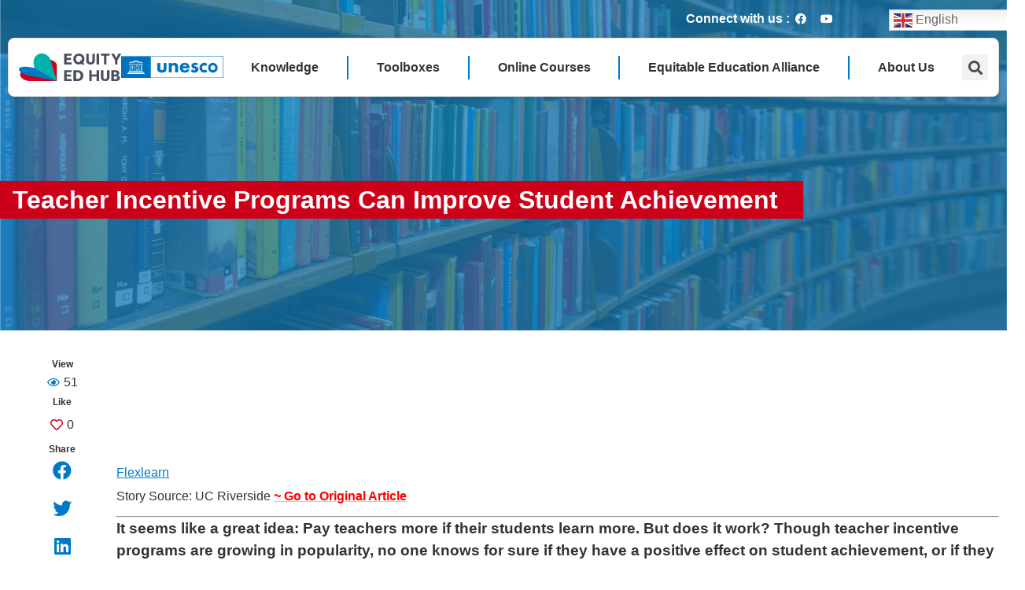

--- FILE ---
content_type: text/html; charset=UTF-8
request_url: https://equity-ed.net/teacher-incentive-programs-can-improve-student-achievement/
body_size: 29898
content:
<!doctype html>
<html lang="en-US">
<head>
	<meta charset="UTF-8">
		<meta name="viewport" content="width=device-width, initial-scale=1">
	<link rel="profile" href="https://gmpg.org/xfn/11">
	<title>Teacher Incentive Programs Can Improve Student Achievement &#8211; EquityEdHub</title>
<meta name='robots' content='max-image-preview:large' />
<link rel='dns-prefetch' href='//www.googletagmanager.com' />
<link rel="alternate" type="application/rss+xml" title="EquityEdHub &raquo; Feed" href="https://equity-ed.net/feed/" />
<link rel="alternate" type="application/rss+xml" title="EquityEdHub &raquo; Comments Feed" href="https://equity-ed.net/comments/feed/" />
<link rel="alternate" type="application/rss+xml" title="EquityEdHub &raquo; Teacher Incentive Programs Can Improve Student Achievement Comments Feed" href="https://equity-ed.net/teacher-incentive-programs-can-improve-student-achievement/feed/" />
<script type="3a111f5734f8e3edde3eda78-text/javascript">
window._wpemojiSettings = {"baseUrl":"https:\/\/s.w.org\/images\/core\/emoji\/14.0.0\/72x72\/","ext":".png","svgUrl":"https:\/\/s.w.org\/images\/core\/emoji\/14.0.0\/svg\/","svgExt":".svg","source":{"concatemoji":"https:\/\/equity-ed.net\/wp-includes\/js\/wp-emoji-release.min.js?ver=6.2.2"}};
/*! This file is auto-generated */
!function(e,a,t){var n,r,o,i=a.createElement("canvas"),p=i.getContext&&i.getContext("2d");function s(e,t){p.clearRect(0,0,i.width,i.height),p.fillText(e,0,0);e=i.toDataURL();return p.clearRect(0,0,i.width,i.height),p.fillText(t,0,0),e===i.toDataURL()}function c(e){var t=a.createElement("script");t.src=e,t.defer=t.type="text/javascript",a.getElementsByTagName("head")[0].appendChild(t)}for(o=Array("flag","emoji"),t.supports={everything:!0,everythingExceptFlag:!0},r=0;r<o.length;r++)t.supports[o[r]]=function(e){if(p&&p.fillText)switch(p.textBaseline="top",p.font="600 32px Arial",e){case"flag":return s("\ud83c\udff3\ufe0f\u200d\u26a7\ufe0f","\ud83c\udff3\ufe0f\u200b\u26a7\ufe0f")?!1:!s("\ud83c\uddfa\ud83c\uddf3","\ud83c\uddfa\u200b\ud83c\uddf3")&&!s("\ud83c\udff4\udb40\udc67\udb40\udc62\udb40\udc65\udb40\udc6e\udb40\udc67\udb40\udc7f","\ud83c\udff4\u200b\udb40\udc67\u200b\udb40\udc62\u200b\udb40\udc65\u200b\udb40\udc6e\u200b\udb40\udc67\u200b\udb40\udc7f");case"emoji":return!s("\ud83e\udef1\ud83c\udffb\u200d\ud83e\udef2\ud83c\udfff","\ud83e\udef1\ud83c\udffb\u200b\ud83e\udef2\ud83c\udfff")}return!1}(o[r]),t.supports.everything=t.supports.everything&&t.supports[o[r]],"flag"!==o[r]&&(t.supports.everythingExceptFlag=t.supports.everythingExceptFlag&&t.supports[o[r]]);t.supports.everythingExceptFlag=t.supports.everythingExceptFlag&&!t.supports.flag,t.DOMReady=!1,t.readyCallback=function(){t.DOMReady=!0},t.supports.everything||(n=function(){t.readyCallback()},a.addEventListener?(a.addEventListener("DOMContentLoaded",n,!1),e.addEventListener("load",n,!1)):(e.attachEvent("onload",n),a.attachEvent("onreadystatechange",function(){"complete"===a.readyState&&t.readyCallback()})),(e=t.source||{}).concatemoji?c(e.concatemoji):e.wpemoji&&e.twemoji&&(c(e.twemoji),c(e.wpemoji)))}(window,document,window._wpemojiSettings);
</script>
<style>
img.wp-smiley,
img.emoji {
	display: inline !important;
	border: none !important;
	box-shadow: none !important;
	height: 1em !important;
	width: 1em !important;
	margin: 0 0.07em !important;
	vertical-align: -0.1em !important;
	background: none !important;
	padding: 0 !important;
}
</style>
	<link rel='stylesheet' id='gtranslate-style-css' href='https://equity-ed.net/wp-content/plugins/gtranslate/gtranslate-style24.css?ver=6.2.2' media='all' />
<link rel='stylesheet' id='wp-block-library-css' href='https://equity-ed.net/wp-includes/css/dist/block-library/style.min.css?ver=6.2.2' media='all' />
<link rel='stylesheet' id='jet-engine-frontend-css' href='https://equity-ed.net/wp-content/plugins/jet-engine/assets/css/frontend.css?ver=3.0.3.1' media='all' />
<link rel='stylesheet' id='classic-theme-styles-css' href='https://equity-ed.net/wp-includes/css/classic-themes.min.css?ver=6.2.2' media='all' />
<style id='global-styles-inline-css'>
body{--wp--preset--color--black: #000000;--wp--preset--color--cyan-bluish-gray: #abb8c3;--wp--preset--color--white: #ffffff;--wp--preset--color--pale-pink: #f78da7;--wp--preset--color--vivid-red: #cf2e2e;--wp--preset--color--luminous-vivid-orange: #ff6900;--wp--preset--color--luminous-vivid-amber: #fcb900;--wp--preset--color--light-green-cyan: #7bdcb5;--wp--preset--color--vivid-green-cyan: #00d084;--wp--preset--color--pale-cyan-blue: #8ed1fc;--wp--preset--color--vivid-cyan-blue: #0693e3;--wp--preset--color--vivid-purple: #9b51e0;--wp--preset--color--very-light-gray: #eeeeee;--wp--preset--color--very-dark-gray: #313131;--wp--preset--color--kb-palette-2: #a40708;--wp--preset--gradient--vivid-cyan-blue-to-vivid-purple: linear-gradient(135deg,rgba(6,147,227,1) 0%,rgb(155,81,224) 100%);--wp--preset--gradient--light-green-cyan-to-vivid-green-cyan: linear-gradient(135deg,rgb(122,220,180) 0%,rgb(0,208,130) 100%);--wp--preset--gradient--luminous-vivid-amber-to-luminous-vivid-orange: linear-gradient(135deg,rgba(252,185,0,1) 0%,rgba(255,105,0,1) 100%);--wp--preset--gradient--luminous-vivid-orange-to-vivid-red: linear-gradient(135deg,rgba(255,105,0,1) 0%,rgb(207,46,46) 100%);--wp--preset--gradient--very-light-gray-to-cyan-bluish-gray: linear-gradient(135deg,rgb(238,238,238) 0%,rgb(169,184,195) 100%);--wp--preset--gradient--cool-to-warm-spectrum: linear-gradient(135deg,rgb(74,234,220) 0%,rgb(151,120,209) 20%,rgb(207,42,186) 40%,rgb(238,44,130) 60%,rgb(251,105,98) 80%,rgb(254,248,76) 100%);--wp--preset--gradient--blush-light-purple: linear-gradient(135deg,rgb(255,206,236) 0%,rgb(152,150,240) 100%);--wp--preset--gradient--blush-bordeaux: linear-gradient(135deg,rgb(254,205,165) 0%,rgb(254,45,45) 50%,rgb(107,0,62) 100%);--wp--preset--gradient--luminous-dusk: linear-gradient(135deg,rgb(255,203,112) 0%,rgb(199,81,192) 50%,rgb(65,88,208) 100%);--wp--preset--gradient--pale-ocean: linear-gradient(135deg,rgb(255,245,203) 0%,rgb(182,227,212) 50%,rgb(51,167,181) 100%);--wp--preset--gradient--electric-grass: linear-gradient(135deg,rgb(202,248,128) 0%,rgb(113,206,126) 100%);--wp--preset--gradient--midnight: linear-gradient(135deg,rgb(2,3,129) 0%,rgb(40,116,252) 100%);--wp--preset--duotone--dark-grayscale: url('#wp-duotone-dark-grayscale');--wp--preset--duotone--grayscale: url('#wp-duotone-grayscale');--wp--preset--duotone--purple-yellow: url('#wp-duotone-purple-yellow');--wp--preset--duotone--blue-red: url('#wp-duotone-blue-red');--wp--preset--duotone--midnight: url('#wp-duotone-midnight');--wp--preset--duotone--magenta-yellow: url('#wp-duotone-magenta-yellow');--wp--preset--duotone--purple-green: url('#wp-duotone-purple-green');--wp--preset--duotone--blue-orange: url('#wp-duotone-blue-orange');--wp--preset--font-size--small: 13px;--wp--preset--font-size--medium: 20px;--wp--preset--font-size--large: 36px;--wp--preset--font-size--x-large: 42px;--wp--preset--spacing--20: 0.44rem;--wp--preset--spacing--30: 0.67rem;--wp--preset--spacing--40: 1rem;--wp--preset--spacing--50: 1.5rem;--wp--preset--spacing--60: 2.25rem;--wp--preset--spacing--70: 3.38rem;--wp--preset--spacing--80: 5.06rem;--wp--preset--shadow--natural: 6px 6px 9px rgba(0, 0, 0, 0.2);--wp--preset--shadow--deep: 12px 12px 50px rgba(0, 0, 0, 0.4);--wp--preset--shadow--sharp: 6px 6px 0px rgba(0, 0, 0, 0.2);--wp--preset--shadow--outlined: 6px 6px 0px -3px rgba(255, 255, 255, 1), 6px 6px rgba(0, 0, 0, 1);--wp--preset--shadow--crisp: 6px 6px 0px rgba(0, 0, 0, 1);}:where(.is-layout-flex){gap: 0.5em;}body .is-layout-flow > .alignleft{float: left;margin-inline-start: 0;margin-inline-end: 2em;}body .is-layout-flow > .alignright{float: right;margin-inline-start: 2em;margin-inline-end: 0;}body .is-layout-flow > .aligncenter{margin-left: auto !important;margin-right: auto !important;}body .is-layout-constrained > .alignleft{float: left;margin-inline-start: 0;margin-inline-end: 2em;}body .is-layout-constrained > .alignright{float: right;margin-inline-start: 2em;margin-inline-end: 0;}body .is-layout-constrained > .aligncenter{margin-left: auto !important;margin-right: auto !important;}body .is-layout-constrained > :where(:not(.alignleft):not(.alignright):not(.alignfull)){max-width: var(--wp--style--global--content-size);margin-left: auto !important;margin-right: auto !important;}body .is-layout-constrained > .alignwide{max-width: var(--wp--style--global--wide-size);}body .is-layout-flex{display: flex;}body .is-layout-flex{flex-wrap: wrap;align-items: center;}body .is-layout-flex > *{margin: 0;}:where(.wp-block-columns.is-layout-flex){gap: 2em;}.has-black-color{color: var(--wp--preset--color--black) !important;}.has-cyan-bluish-gray-color{color: var(--wp--preset--color--cyan-bluish-gray) !important;}.has-white-color{color: var(--wp--preset--color--white) !important;}.has-pale-pink-color{color: var(--wp--preset--color--pale-pink) !important;}.has-vivid-red-color{color: var(--wp--preset--color--vivid-red) !important;}.has-luminous-vivid-orange-color{color: var(--wp--preset--color--luminous-vivid-orange) !important;}.has-luminous-vivid-amber-color{color: var(--wp--preset--color--luminous-vivid-amber) !important;}.has-light-green-cyan-color{color: var(--wp--preset--color--light-green-cyan) !important;}.has-vivid-green-cyan-color{color: var(--wp--preset--color--vivid-green-cyan) !important;}.has-pale-cyan-blue-color{color: var(--wp--preset--color--pale-cyan-blue) !important;}.has-vivid-cyan-blue-color{color: var(--wp--preset--color--vivid-cyan-blue) !important;}.has-vivid-purple-color{color: var(--wp--preset--color--vivid-purple) !important;}.has-black-background-color{background-color: var(--wp--preset--color--black) !important;}.has-cyan-bluish-gray-background-color{background-color: var(--wp--preset--color--cyan-bluish-gray) !important;}.has-white-background-color{background-color: var(--wp--preset--color--white) !important;}.has-pale-pink-background-color{background-color: var(--wp--preset--color--pale-pink) !important;}.has-vivid-red-background-color{background-color: var(--wp--preset--color--vivid-red) !important;}.has-luminous-vivid-orange-background-color{background-color: var(--wp--preset--color--luminous-vivid-orange) !important;}.has-luminous-vivid-amber-background-color{background-color: var(--wp--preset--color--luminous-vivid-amber) !important;}.has-light-green-cyan-background-color{background-color: var(--wp--preset--color--light-green-cyan) !important;}.has-vivid-green-cyan-background-color{background-color: var(--wp--preset--color--vivid-green-cyan) !important;}.has-pale-cyan-blue-background-color{background-color: var(--wp--preset--color--pale-cyan-blue) !important;}.has-vivid-cyan-blue-background-color{background-color: var(--wp--preset--color--vivid-cyan-blue) !important;}.has-vivid-purple-background-color{background-color: var(--wp--preset--color--vivid-purple) !important;}.has-black-border-color{border-color: var(--wp--preset--color--black) !important;}.has-cyan-bluish-gray-border-color{border-color: var(--wp--preset--color--cyan-bluish-gray) !important;}.has-white-border-color{border-color: var(--wp--preset--color--white) !important;}.has-pale-pink-border-color{border-color: var(--wp--preset--color--pale-pink) !important;}.has-vivid-red-border-color{border-color: var(--wp--preset--color--vivid-red) !important;}.has-luminous-vivid-orange-border-color{border-color: var(--wp--preset--color--luminous-vivid-orange) !important;}.has-luminous-vivid-amber-border-color{border-color: var(--wp--preset--color--luminous-vivid-amber) !important;}.has-light-green-cyan-border-color{border-color: var(--wp--preset--color--light-green-cyan) !important;}.has-vivid-green-cyan-border-color{border-color: var(--wp--preset--color--vivid-green-cyan) !important;}.has-pale-cyan-blue-border-color{border-color: var(--wp--preset--color--pale-cyan-blue) !important;}.has-vivid-cyan-blue-border-color{border-color: var(--wp--preset--color--vivid-cyan-blue) !important;}.has-vivid-purple-border-color{border-color: var(--wp--preset--color--vivid-purple) !important;}.has-vivid-cyan-blue-to-vivid-purple-gradient-background{background: var(--wp--preset--gradient--vivid-cyan-blue-to-vivid-purple) !important;}.has-light-green-cyan-to-vivid-green-cyan-gradient-background{background: var(--wp--preset--gradient--light-green-cyan-to-vivid-green-cyan) !important;}.has-luminous-vivid-amber-to-luminous-vivid-orange-gradient-background{background: var(--wp--preset--gradient--luminous-vivid-amber-to-luminous-vivid-orange) !important;}.has-luminous-vivid-orange-to-vivid-red-gradient-background{background: var(--wp--preset--gradient--luminous-vivid-orange-to-vivid-red) !important;}.has-very-light-gray-to-cyan-bluish-gray-gradient-background{background: var(--wp--preset--gradient--very-light-gray-to-cyan-bluish-gray) !important;}.has-cool-to-warm-spectrum-gradient-background{background: var(--wp--preset--gradient--cool-to-warm-spectrum) !important;}.has-blush-light-purple-gradient-background{background: var(--wp--preset--gradient--blush-light-purple) !important;}.has-blush-bordeaux-gradient-background{background: var(--wp--preset--gradient--blush-bordeaux) !important;}.has-luminous-dusk-gradient-background{background: var(--wp--preset--gradient--luminous-dusk) !important;}.has-pale-ocean-gradient-background{background: var(--wp--preset--gradient--pale-ocean) !important;}.has-electric-grass-gradient-background{background: var(--wp--preset--gradient--electric-grass) !important;}.has-midnight-gradient-background{background: var(--wp--preset--gradient--midnight) !important;}.has-small-font-size{font-size: var(--wp--preset--font-size--small) !important;}.has-medium-font-size{font-size: var(--wp--preset--font-size--medium) !important;}.has-large-font-size{font-size: var(--wp--preset--font-size--large) !important;}.has-x-large-font-size{font-size: var(--wp--preset--font-size--x-large) !important;}
.wp-block-navigation a:where(:not(.wp-element-button)){color: inherit;}
:where(.wp-block-columns.is-layout-flex){gap: 2em;}
.wp-block-pullquote{font-size: 1.5em;line-height: 1.6;}
</style>
<link rel='stylesheet' id='cmplz-general-css' href='https://equity-ed.net/wp-content/plugins/complianz-gdpr/assets/css/cookieblocker.min.css?ver=1747033101' media='all' />
<link rel='stylesheet' id='hello-elementor-css' href='https://equity-ed.net/wp-content/themes/hello-elementor/style.min.css?ver=2.6.1' media='all' />
<link rel='stylesheet' id='hello-elementor-theme-style-css' href='https://equity-ed.net/wp-content/themes/hello-elementor/theme.min.css?ver=2.6.1' media='all' />
<link rel='stylesheet' id='elementor-frontend-css' href='https://equity-ed.net/wp-content/uploads/elementor/css/custom-frontend-lite.min.css?ver=1756262270' media='all' />
<link rel='stylesheet' id='elementor-post-7-css' href='https://equity-ed.net/wp-content/uploads/elementor/css/post-7.css?ver=1756262270' media='all' />
<link rel='stylesheet' id='jgb-styles-css' href='https://equity-ed.net/wp-content/plugins/jetgridbuilder/assets/css/jgb-styles.css?ver=1.1.2' media='all' />
<link rel='stylesheet' id='jet-popup-frontend-css' href='https://equity-ed.net/wp-content/plugins/jet-popup/assets/css/jet-popup-frontend.css?ver=1.5.6' media='all' />
<link rel='stylesheet' id='jet-blocks-css' href='https://equity-ed.net/wp-content/uploads/elementor/css/custom-jet-blocks.css?ver=1756262270' media='all' />
<link rel='stylesheet' id='jet-elements-css' href='https://equity-ed.net/wp-content/plugins/jet-elements/assets/css/jet-elements.css?ver=2.6.7' media='all' />
<link rel='stylesheet' id='jet-elements-skin-css' href='https://equity-ed.net/wp-content/plugins/jet-elements/assets/css/jet-elements-skin.css?ver=2.6.7' media='all' />
<link rel='stylesheet' id='elementor-icons-css' href='https://equity-ed.net/wp-content/plugins/elementor/assets/lib/eicons/css/elementor-icons.min.css?ver=5.16.0' media='all' />
<link rel='stylesheet' id='elementor-pro-css' href='https://equity-ed.net/wp-content/uploads/elementor/css/custom-pro-frontend-lite.min.css?ver=1756262270' media='all' />
<link rel='stylesheet' id='jet-blog-css' href='https://equity-ed.net/wp-content/plugins/jet-blog/assets/css/jet-blog.css?ver=2.3.1' media='all' />
<link rel='stylesheet' id='jet-tabs-frontend-css' href='https://equity-ed.net/wp-content/plugins/jet-tabs/assets/css/jet-tabs-frontend.css?ver=2.1.19' media='all' />
<link rel='stylesheet' id='font-awesome-5-all-css' href='https://equity-ed.net/wp-content/plugins/elementor/assets/lib/font-awesome/css/all.min.css?ver=3.7.2' media='all' />
<link rel='stylesheet' id='font-awesome-4-shim-css' href='https://equity-ed.net/wp-content/plugins/elementor/assets/lib/font-awesome/css/v4-shims.min.css?ver=3.7.2' media='all' />
<link rel='stylesheet' id='elementor-global-css' href='https://equity-ed.net/wp-content/uploads/elementor/css/global.css?ver=1756262271' media='all' />
<link rel='stylesheet' id='elementor-post-150-css' href='https://equity-ed.net/wp-content/uploads/elementor/css/post-150.css?ver=1764216325' media='all' />
<link rel='stylesheet' id='elementor-post-307-css' href='https://equity-ed.net/wp-content/uploads/elementor/css/post-307.css?ver=1756263521' media='all' />
<link rel='stylesheet' id='elementor-post-802-css' href='https://equity-ed.net/wp-content/uploads/elementor/css/post-802.css?ver=1756262272' media='all' />
<link rel='stylesheet' id='jquery-chosen-css' href='https://equity-ed.net/wp-content/plugins/jet-search/assets/lib/chosen/chosen.min.css?ver=1.8.7' media='all' />
<link rel='stylesheet' id='jet-search-css' href='https://equity-ed.net/wp-content/plugins/jet-search/assets/css/jet-search.css?ver=3.0.2' media='all' />
<link rel='stylesheet' id='google-fonts-1-css' href='https://fonts.googleapis.com/css?family=Montserrat%3A100%2C100italic%2C200%2C200italic%2C300%2C300italic%2C400%2C400italic%2C500%2C500italic%2C600%2C600italic%2C700%2C700italic%2C800%2C800italic%2C900%2C900italic&#038;display=auto&#038;ver=6.2.2' media='all' />
<link rel='stylesheet' id='elementor-icons-shared-0-css' href='https://equity-ed.net/wp-content/plugins/elementor/assets/lib/font-awesome/css/fontawesome.min.css?ver=5.15.3' media='all' />
<link rel='stylesheet' id='elementor-icons-fa-brands-css' href='https://equity-ed.net/wp-content/plugins/elementor/assets/lib/font-awesome/css/brands.min.css?ver=5.15.3' media='all' />
<link rel='stylesheet' id='elementor-icons-fa-solid-css' href='https://equity-ed.net/wp-content/plugins/elementor/assets/lib/font-awesome/css/solid.min.css?ver=5.15.3' media='all' />
<link rel='stylesheet' id='elementor-icons-fa-regular-css' href='https://equity-ed.net/wp-content/plugins/elementor/assets/lib/font-awesome/css/regular.min.css?ver=5.15.3' media='all' />
<style id="kadence_blocks_palette_css">:root .has-kb-palette-2-color{color:#a40708}:root .has-kb-palette-2-background-color{background-color:#a40708}</style><script src='https://equity-ed.net/wp-includes/js/jquery/jquery.min.js?ver=3.6.4' id='jquery-core-js' type="3a111f5734f8e3edde3eda78-text/javascript"></script>
<script src='https://equity-ed.net/wp-includes/js/jquery/jquery-migrate.min.js?ver=3.4.0' id='jquery-migrate-js' type="3a111f5734f8e3edde3eda78-text/javascript"></script>
<script src='https://equity-ed.net/wp-content/plugins/google-analytics-for-wordpress/assets/js/frontend-gtag.min.js?ver=8.15' id='monsterinsights-frontend-script-js' type="3a111f5734f8e3edde3eda78-text/javascript"></script>
<script data-cfasync="false" data-wpfc-render="false" id='monsterinsights-frontend-script-js-extra'>var monsterinsights_frontend = {"js_events_tracking":"true","download_extensions":"doc,pdf,ppt,zip,xls,docx,pptx,xlsx","inbound_paths":"[{\"path\":\"\\\/go\\\/\",\"label\":\"affiliate\"},{\"path\":\"\\\/recommend\\\/\",\"label\":\"affiliate\"}]","home_url":"https:\/\/equity-ed.net","hash_tracking":"false","ua":"","v4_id":"G-2RZH29FBDB"};</script>
<script src='https://equity-ed.net/wp-includes/js/imagesloaded.min.js?ver=6.2.2' id='imagesLoaded-js' type="3a111f5734f8e3edde3eda78-text/javascript"></script>
<script src='https://equity-ed.net/wp-content/plugins/elementor/assets/lib/font-awesome/js/v4-shims.min.js?ver=3.7.2' id='font-awesome-4-shim-js' type="3a111f5734f8e3edde3eda78-text/javascript"></script>

<!-- Google Analytics snippet added by Site Kit -->
<script src='https://www.googletagmanager.com/gtag/js?id=UA-102562312-13' id='google_gtagjs-js' async type="3a111f5734f8e3edde3eda78-text/javascript"></script>
<script id='google_gtagjs-js-after' type="3a111f5734f8e3edde3eda78-text/javascript">
window.dataLayer = window.dataLayer || [];function gtag(){dataLayer.push(arguments);}
gtag('set', 'linker', {"domains":["equity-ed.net"]} );
gtag("js", new Date());
gtag("set", "developer_id.dZTNiMT", true);
gtag("config", "UA-102562312-13", {"anonymize_ip":true});
gtag("config", "G-BGXWS4GN79");
</script>

<!-- End Google Analytics snippet added by Site Kit -->
<link rel="https://api.w.org/" href="https://equity-ed.net/wp-json/" /><link rel="alternate" type="application/json" href="https://equity-ed.net/wp-json/wp/v2/posts/15599" /><link rel="EditURI" type="application/rsd+xml" title="RSD" href="https://equity-ed.net/xmlrpc.php?rsd" />
<link rel="wlwmanifest" type="application/wlwmanifest+xml" href="https://equity-ed.net/wp-includes/wlwmanifest.xml" />
<meta name="generator" content="WordPress 6.2.2" />
<link rel="canonical" href="https://equity-ed.net/teacher-incentive-programs-can-improve-student-achievement/" />
<link rel='shortlink' href='https://equity-ed.net/?p=15599' />
<link rel="alternate" type="application/json+oembed" href="https://equity-ed.net/wp-json/oembed/1.0/embed?url=https%3A%2F%2Fequity-ed.net%2Fteacher-incentive-programs-can-improve-student-achievement%2F" />
<link rel="alternate" type="text/xml+oembed" href="https://equity-ed.net/wp-json/oembed/1.0/embed?url=https%3A%2F%2Fequity-ed.net%2Fteacher-incentive-programs-can-improve-student-achievement%2F&#038;format=xml" />
<meta name="generator" content="Site Kit by Google 1.83.0" />			<style>.cmplz-hidden {
					display: none !important;
				}</style><link rel="icon" href="https://equity-ed.net/wp-content/uploads/2022/09/cropped-EEH-Siteicon-32x32.png" sizes="32x32" />
<link rel="icon" href="https://equity-ed.net/wp-content/uploads/2022/09/cropped-EEH-Siteicon-192x192.png" sizes="192x192" />
<link rel="apple-touch-icon" href="https://equity-ed.net/wp-content/uploads/2022/09/cropped-EEH-Siteicon-180x180.png" />
<meta name="msapplication-TileImage" content="https://equity-ed.net/wp-content/uploads/2022/09/cropped-EEH-Siteicon-270x270.png" />
<style>.pswp.pafe-lightbox-modal {display: none;}</style></head>
<body data-cmplz=1 class="post-template-default single single-post postid-15599 single-format-standard wp-custom-logo elementor-default elementor-kit-7 elementor-page-802">

<svg xmlns="http://www.w3.org/2000/svg" viewBox="0 0 0 0" width="0" height="0" focusable="false" role="none" style="visibility: hidden; position: absolute; left: -9999px; overflow: hidden;" ><defs><filter id="wp-duotone-dark-grayscale"><feColorMatrix color-interpolation-filters="sRGB" type="matrix" values=" .299 .587 .114 0 0 .299 .587 .114 0 0 .299 .587 .114 0 0 .299 .587 .114 0 0 " /><feComponentTransfer color-interpolation-filters="sRGB" ><feFuncR type="table" tableValues="0 0.49803921568627" /><feFuncG type="table" tableValues="0 0.49803921568627" /><feFuncB type="table" tableValues="0 0.49803921568627" /><feFuncA type="table" tableValues="1 1" /></feComponentTransfer><feComposite in2="SourceGraphic" operator="in" /></filter></defs></svg><svg xmlns="http://www.w3.org/2000/svg" viewBox="0 0 0 0" width="0" height="0" focusable="false" role="none" style="visibility: hidden; position: absolute; left: -9999px; overflow: hidden;" ><defs><filter id="wp-duotone-grayscale"><feColorMatrix color-interpolation-filters="sRGB" type="matrix" values=" .299 .587 .114 0 0 .299 .587 .114 0 0 .299 .587 .114 0 0 .299 .587 .114 0 0 " /><feComponentTransfer color-interpolation-filters="sRGB" ><feFuncR type="table" tableValues="0 1" /><feFuncG type="table" tableValues="0 1" /><feFuncB type="table" tableValues="0 1" /><feFuncA type="table" tableValues="1 1" /></feComponentTransfer><feComposite in2="SourceGraphic" operator="in" /></filter></defs></svg><svg xmlns="http://www.w3.org/2000/svg" viewBox="0 0 0 0" width="0" height="0" focusable="false" role="none" style="visibility: hidden; position: absolute; left: -9999px; overflow: hidden;" ><defs><filter id="wp-duotone-purple-yellow"><feColorMatrix color-interpolation-filters="sRGB" type="matrix" values=" .299 .587 .114 0 0 .299 .587 .114 0 0 .299 .587 .114 0 0 .299 .587 .114 0 0 " /><feComponentTransfer color-interpolation-filters="sRGB" ><feFuncR type="table" tableValues="0.54901960784314 0.98823529411765" /><feFuncG type="table" tableValues="0 1" /><feFuncB type="table" tableValues="0.71764705882353 0.25490196078431" /><feFuncA type="table" tableValues="1 1" /></feComponentTransfer><feComposite in2="SourceGraphic" operator="in" /></filter></defs></svg><svg xmlns="http://www.w3.org/2000/svg" viewBox="0 0 0 0" width="0" height="0" focusable="false" role="none" style="visibility: hidden; position: absolute; left: -9999px; overflow: hidden;" ><defs><filter id="wp-duotone-blue-red"><feColorMatrix color-interpolation-filters="sRGB" type="matrix" values=" .299 .587 .114 0 0 .299 .587 .114 0 0 .299 .587 .114 0 0 .299 .587 .114 0 0 " /><feComponentTransfer color-interpolation-filters="sRGB" ><feFuncR type="table" tableValues="0 1" /><feFuncG type="table" tableValues="0 0.27843137254902" /><feFuncB type="table" tableValues="0.5921568627451 0.27843137254902" /><feFuncA type="table" tableValues="1 1" /></feComponentTransfer><feComposite in2="SourceGraphic" operator="in" /></filter></defs></svg><svg xmlns="http://www.w3.org/2000/svg" viewBox="0 0 0 0" width="0" height="0" focusable="false" role="none" style="visibility: hidden; position: absolute; left: -9999px; overflow: hidden;" ><defs><filter id="wp-duotone-midnight"><feColorMatrix color-interpolation-filters="sRGB" type="matrix" values=" .299 .587 .114 0 0 .299 .587 .114 0 0 .299 .587 .114 0 0 .299 .587 .114 0 0 " /><feComponentTransfer color-interpolation-filters="sRGB" ><feFuncR type="table" tableValues="0 0" /><feFuncG type="table" tableValues="0 0.64705882352941" /><feFuncB type="table" tableValues="0 1" /><feFuncA type="table" tableValues="1 1" /></feComponentTransfer><feComposite in2="SourceGraphic" operator="in" /></filter></defs></svg><svg xmlns="http://www.w3.org/2000/svg" viewBox="0 0 0 0" width="0" height="0" focusable="false" role="none" style="visibility: hidden; position: absolute; left: -9999px; overflow: hidden;" ><defs><filter id="wp-duotone-magenta-yellow"><feColorMatrix color-interpolation-filters="sRGB" type="matrix" values=" .299 .587 .114 0 0 .299 .587 .114 0 0 .299 .587 .114 0 0 .299 .587 .114 0 0 " /><feComponentTransfer color-interpolation-filters="sRGB" ><feFuncR type="table" tableValues="0.78039215686275 1" /><feFuncG type="table" tableValues="0 0.94901960784314" /><feFuncB type="table" tableValues="0.35294117647059 0.47058823529412" /><feFuncA type="table" tableValues="1 1" /></feComponentTransfer><feComposite in2="SourceGraphic" operator="in" /></filter></defs></svg><svg xmlns="http://www.w3.org/2000/svg" viewBox="0 0 0 0" width="0" height="0" focusable="false" role="none" style="visibility: hidden; position: absolute; left: -9999px; overflow: hidden;" ><defs><filter id="wp-duotone-purple-green"><feColorMatrix color-interpolation-filters="sRGB" type="matrix" values=" .299 .587 .114 0 0 .299 .587 .114 0 0 .299 .587 .114 0 0 .299 .587 .114 0 0 " /><feComponentTransfer color-interpolation-filters="sRGB" ><feFuncR type="table" tableValues="0.65098039215686 0.40392156862745" /><feFuncG type="table" tableValues="0 1" /><feFuncB type="table" tableValues="0.44705882352941 0.4" /><feFuncA type="table" tableValues="1 1" /></feComponentTransfer><feComposite in2="SourceGraphic" operator="in" /></filter></defs></svg><svg xmlns="http://www.w3.org/2000/svg" viewBox="0 0 0 0" width="0" height="0" focusable="false" role="none" style="visibility: hidden; position: absolute; left: -9999px; overflow: hidden;" ><defs><filter id="wp-duotone-blue-orange"><feColorMatrix color-interpolation-filters="sRGB" type="matrix" values=" .299 .587 .114 0 0 .299 .587 .114 0 0 .299 .587 .114 0 0 .299 .587 .114 0 0 " /><feComponentTransfer color-interpolation-filters="sRGB" ><feFuncR type="table" tableValues="0.098039215686275 1" /><feFuncG type="table" tableValues="0 0.66274509803922" /><feFuncB type="table" tableValues="0.84705882352941 0.41960784313725" /><feFuncA type="table" tableValues="1 1" /></feComponentTransfer><feComposite in2="SourceGraphic" operator="in" /></filter></defs></svg>
<a class="skip-link screen-reader-text" href="#content">
	Skip to content</a>

		<div data-elementor-type="header" data-elementor-id="150" class="elementor elementor-150 elementor-location-header">
						<div class="elementor-element elementor-element-09b952c mainheader e-container--column e-container" data-id="09b952c" data-element_type="container" data-settings="{&quot;background_background&quot;:&quot;gradient&quot;}">		<div class="elementor-element elementor-element-68f1d87 e-container--row e-container" data-id="68f1d87" data-element_type="container">				<div class="elementor-element elementor-element-a2677b8 elementor-widget__width-auto elementor-widget-tablet__width-initial elementor-widget elementor-widget-heading" data-id="a2677b8" data-element_type="widget" data-widget_type="heading.default">
				<div class="elementor-widget-container">
			<style>/*! elementor - v3.7.2 - 21-08-2022 */
.elementor-heading-title{padding:0;margin:0;line-height:1}.elementor-widget-heading .elementor-heading-title[class*=elementor-size-]>a{color:inherit;font-size:inherit;line-height:inherit}.elementor-widget-heading .elementor-heading-title.elementor-size-small{font-size:15px}.elementor-widget-heading .elementor-heading-title.elementor-size-medium{font-size:19px}.elementor-widget-heading .elementor-heading-title.elementor-size-large{font-size:29px}.elementor-widget-heading .elementor-heading-title.elementor-size-xl{font-size:39px}.elementor-widget-heading .elementor-heading-title.elementor-size-xxl{font-size:59px}</style><p class="elementor-heading-title elementor-size-default">Connect with us : </p>		</div>
				</div>
				<div class="elementor-element elementor-element-184c17a elementor-widget__width-auto elementor-grid-tablet-0 elementor-widget-tablet__width-initial e-grid-align-mobile-left elementor-shape-rounded elementor-grid-0 e-grid-align-center elementor-widget elementor-widget-social-icons" data-id="184c17a" data-element_type="widget" data-widget_type="social-icons.default">
				<div class="elementor-widget-container">
			<style>/*! elementor - v3.7.2 - 21-08-2022 */
.elementor-widget-social-icons.elementor-grid-0 .elementor-widget-container,.elementor-widget-social-icons.elementor-grid-mobile-0 .elementor-widget-container,.elementor-widget-social-icons.elementor-grid-tablet-0 .elementor-widget-container{line-height:1;font-size:0}.elementor-widget-social-icons:not(.elementor-grid-0):not(.elementor-grid-tablet-0):not(.elementor-grid-mobile-0) .elementor-grid{display:inline-grid}.elementor-widget-social-icons .elementor-grid{grid-column-gap:var(--grid-column-gap,5px);grid-row-gap:var(--grid-row-gap,5px);grid-template-columns:var(--grid-template-columns);-webkit-box-pack:var(--justify-content,center);-ms-flex-pack:var(--justify-content,center);justify-content:var(--justify-content,center);justify-items:var(--justify-content,center)}.elementor-icon.elementor-social-icon{font-size:var(--icon-size,25px);line-height:var(--icon-size,25px);width:calc(var(--icon-size, 25px) + (2 * var(--icon-padding, .5em)));height:calc(var(--icon-size, 25px) + (2 * var(--icon-padding, .5em)))}.elementor-social-icon{--e-social-icon-icon-color:#fff;display:-webkit-inline-box;display:-ms-inline-flexbox;display:inline-flex;background-color:#818a91;-webkit-box-align:center;-ms-flex-align:center;align-items:center;-webkit-box-pack:center;-ms-flex-pack:center;justify-content:center;text-align:center;cursor:pointer}.elementor-social-icon i{color:var(--e-social-icon-icon-color)}.elementor-social-icon svg{fill:var(--e-social-icon-icon-color)}.elementor-social-icon:last-child{margin:0}.elementor-social-icon:hover{opacity:.9;color:#fff}.elementor-social-icon-android{background-color:#a4c639}.elementor-social-icon-apple{background-color:#999}.elementor-social-icon-behance{background-color:#1769ff}.elementor-social-icon-bitbucket{background-color:#205081}.elementor-social-icon-codepen{background-color:#000}.elementor-social-icon-delicious{background-color:#39f}.elementor-social-icon-deviantart{background-color:#05cc47}.elementor-social-icon-digg{background-color:#005be2}.elementor-social-icon-dribbble{background-color:#ea4c89}.elementor-social-icon-elementor{background-color:#d30c5c}.elementor-social-icon-envelope{background-color:#ea4335}.elementor-social-icon-facebook,.elementor-social-icon-facebook-f{background-color:#3b5998}.elementor-social-icon-flickr{background-color:#0063dc}.elementor-social-icon-foursquare{background-color:#2d5be3}.elementor-social-icon-free-code-camp,.elementor-social-icon-freecodecamp{background-color:#006400}.elementor-social-icon-github{background-color:#333}.elementor-social-icon-gitlab{background-color:#e24329}.elementor-social-icon-globe{background-color:#818a91}.elementor-social-icon-google-plus,.elementor-social-icon-google-plus-g{background-color:#dd4b39}.elementor-social-icon-houzz{background-color:#7ac142}.elementor-social-icon-instagram{background-color:#262626}.elementor-social-icon-jsfiddle{background-color:#487aa2}.elementor-social-icon-link{background-color:#818a91}.elementor-social-icon-linkedin,.elementor-social-icon-linkedin-in{background-color:#0077b5}.elementor-social-icon-medium{background-color:#00ab6b}.elementor-social-icon-meetup{background-color:#ec1c40}.elementor-social-icon-mixcloud{background-color:#273a4b}.elementor-social-icon-odnoklassniki{background-color:#f4731c}.elementor-social-icon-pinterest{background-color:#bd081c}.elementor-social-icon-product-hunt{background-color:#da552f}.elementor-social-icon-reddit{background-color:#ff4500}.elementor-social-icon-rss{background-color:#f26522}.elementor-social-icon-shopping-cart{background-color:#4caf50}.elementor-social-icon-skype{background-color:#00aff0}.elementor-social-icon-slideshare{background-color:#0077b5}.elementor-social-icon-snapchat{background-color:#fffc00}.elementor-social-icon-soundcloud{background-color:#f80}.elementor-social-icon-spotify{background-color:#2ebd59}.elementor-social-icon-stack-overflow{background-color:#fe7a15}.elementor-social-icon-steam{background-color:#00adee}.elementor-social-icon-stumbleupon{background-color:#eb4924}.elementor-social-icon-telegram{background-color:#2ca5e0}.elementor-social-icon-thumb-tack{background-color:#1aa1d8}.elementor-social-icon-tripadvisor{background-color:#589442}.elementor-social-icon-tumblr{background-color:#35465c}.elementor-social-icon-twitch{background-color:#6441a5}.elementor-social-icon-twitter{background-color:#1da1f2}.elementor-social-icon-viber{background-color:#665cac}.elementor-social-icon-vimeo{background-color:#1ab7ea}.elementor-social-icon-vk{background-color:#45668e}.elementor-social-icon-weibo{background-color:#dd2430}.elementor-social-icon-weixin{background-color:#31a918}.elementor-social-icon-whatsapp{background-color:#25d366}.elementor-social-icon-wordpress{background-color:#21759b}.elementor-social-icon-xing{background-color:#026466}.elementor-social-icon-yelp{background-color:#af0606}.elementor-social-icon-youtube{background-color:#cd201f}.elementor-social-icon-500px{background-color:#0099e5}.elementor-shape-rounded .elementor-icon.elementor-social-icon{border-radius:10%}.elementor-shape-circle .elementor-icon.elementor-social-icon{border-radius:50%}</style>		<div class="elementor-social-icons-wrapper elementor-grid">
							<span class="elementor-grid-item">
					<a class="elementor-icon elementor-social-icon elementor-social-icon-facebook elementor-repeater-item-23b6401" href="https://www.facebook.com/EquityEdHub" target="_blank">
						<span class="elementor-screen-only">Facebook</span>
						<i class="fab fa-facebook"></i>					</a>
				</span>
							<span class="elementor-grid-item">
					<a class="elementor-icon elementor-social-icon elementor-social-icon-youtube elementor-repeater-item-1731706" href="https://www.youtube.com/channel/UC1t1DCMOBubKz_orIvBXWqQ" target="_blank">
						<span class="elementor-screen-only">Youtube</span>
						<i class="fab fa-youtube"></i>					</a>
				</span>
					</div>
				</div>
				</div>
				<div class="elementor-element elementor-element-852efb8 elementor-widget__width-auto elementor-widget-tablet__width-auto elementor-widget-laptop__width-auto elementor-absolute elementor-widget-mobile__width-auto elementor-widget elementor-widget-shortcode" data-id="852efb8" data-element_type="widget" data-settings="{&quot;_position&quot;:&quot;absolute&quot;}" data-widget_type="shortcode.default">
				<div class="elementor-widget-container">
					<div class="elementor-shortcode"><!-- GTranslate: https://gtranslate.io/ -->
<style>
.switcher {font-family:Arial;font-size:12pt;text-align:left;cursor:pointer;overflow:hidden;width:173px;line-height:17px;}
.switcher a {text-decoration:none;display:block;font-size:12pt;-webkit-box-sizing:content-box;-moz-box-sizing:content-box;box-sizing:content-box;}
.switcher a img {vertical-align:middle;display:inline;border:0;padding:0;margin:0;opacity:0.8;}
.switcher a:hover img {opacity:1;}
.switcher .selected {background:#fff linear-gradient(180deg, #efefef 0%, #fff 70%);position:relative;z-index:9999;}
.switcher .selected a {border:1px solid #ccc;color:#666;padding:3px 5px;width:161px;}
.switcher .selected a:after {height:24px;display:inline-block;position:absolute;right:10px;width:15px;background-position:50%;background-size:11px;background-image:url("data:image/svg+xml;utf8,<svg xmlns='http://www.w3.org/2000/svg' width='16' height='16' viewBox='0 0 285 285'><path d='M282 76.5l-14.2-14.3a9 9 0 0 0-13.1 0L142.5 174.4 30.3 62.2a9 9 0 0 0-13.2 0L3 76.5a9 9 0 0 0 0 13.1l133 133a9 9 0 0 0 13.1 0l133-133a9 9 0 0 0 0-13z' style='fill:%23666'/></svg>");background-repeat:no-repeat;content:""!important;transition:all .2s;}
.switcher .selected a.open:after {-webkit-transform: rotate(-180deg);transform:rotate(-180deg);}
.switcher .selected a:hover {background:#fff}
.switcher .option {position:relative;z-index:9998;border-left:1px solid #ccc;border-right:1px solid #ccc;border-bottom:1px solid #ccc;background-color:#eee;display:none;width:171px;max-height:198px;-webkit-box-sizing:content-box;-moz-box-sizing:content-box;box-sizing:content-box;overflow-y:auto;overflow-x:hidden;}
.switcher .option a {color:#000;padding:3px 5px;}
.switcher .option a:hover {background:#fff;}
.switcher .option a.selected {background:#fff;}
#selected_lang_name {float: none;}
.l_name {float: none !important;margin: 0;}
.switcher .option::-webkit-scrollbar-track{-webkit-box-shadow:inset 0 0 3px rgba(0,0,0,0.3);border-radius:5px;background-color:#f5f5f5;}
.switcher .option::-webkit-scrollbar {width:5px;}
.switcher .option::-webkit-scrollbar-thumb {border-radius:5px;-webkit-box-shadow: inset 0 0 3px rgba(0,0,0,.3);background-color:#888;}
</style>
<div class="switcher notranslate">
<div class="selected">
<a href="#" onclick="if (!window.__cfRLUnblockHandlers) return false; return false;" data-cf-modified-3a111f5734f8e3edde3eda78-=""><img src="//equity-ed.net/wp-content/plugins/gtranslate/flags/svg/en.svg" height="24" width="24" alt="en" /> English</a>
</div>
<div class="option">
<a href="#" onclick="if (!window.__cfRLUnblockHandlers) return false; doGTranslate('en|ar');jQuery('div.switcher div.selected a').html(jQuery(this).html());return false;" title="Arabic" class="nturl" data-cf-modified-3a111f5734f8e3edde3eda78-=""><img data-gt-lazy-src="//equity-ed.net/wp-content/plugins/gtranslate/flags/svg/ar.svg" height="24" width="24" alt="ar" /> Arabic</a><a href="#" onclick="if (!window.__cfRLUnblockHandlers) return false; doGTranslate('en|zh-CN');jQuery('div.switcher div.selected a').html(jQuery(this).html());return false;" title="Chinese (Simplified)" class="nturl" data-cf-modified-3a111f5734f8e3edde3eda78-=""><img data-gt-lazy-src="//equity-ed.net/wp-content/plugins/gtranslate/flags/svg/zh-CN.svg" height="24" width="24" alt="zh-CN" /> Chinese (Simplified)</a><a href="#" onclick="if (!window.__cfRLUnblockHandlers) return false; doGTranslate('en|en');jQuery('div.switcher div.selected a').html(jQuery(this).html());return false;" title="English" class="nturl selected" data-cf-modified-3a111f5734f8e3edde3eda78-=""><img data-gt-lazy-src="//equity-ed.net/wp-content/plugins/gtranslate/flags/svg/en.svg" height="24" width="24" alt="en" /> English</a><a href="#" onclick="if (!window.__cfRLUnblockHandlers) return false; doGTranslate('en|tl');jQuery('div.switcher div.selected a').html(jQuery(this).html());return false;" title="Filipino" class="nturl" data-cf-modified-3a111f5734f8e3edde3eda78-=""><img data-gt-lazy-src="//equity-ed.net/wp-content/plugins/gtranslate/flags/svg/tl.svg" height="24" width="24" alt="tl" /> Filipino</a><a href="#" onclick="if (!window.__cfRLUnblockHandlers) return false; doGTranslate('en|fr');jQuery('div.switcher div.selected a').html(jQuery(this).html());return false;" title="French" class="nturl" data-cf-modified-3a111f5734f8e3edde3eda78-=""><img data-gt-lazy-src="//equity-ed.net/wp-content/plugins/gtranslate/flags/svg/fr.svg" height="24" width="24" alt="fr" /> French</a><a href="#" onclick="if (!window.__cfRLUnblockHandlers) return false; doGTranslate('en|hi');jQuery('div.switcher div.selected a').html(jQuery(this).html());return false;" title="Hindi" class="nturl" data-cf-modified-3a111f5734f8e3edde3eda78-=""><img data-gt-lazy-src="//equity-ed.net/wp-content/plugins/gtranslate/flags/svg/hi.svg" height="24" width="24" alt="hi" /> Hindi</a><a href="#" onclick="if (!window.__cfRLUnblockHandlers) return false; doGTranslate('en|id');jQuery('div.switcher div.selected a').html(jQuery(this).html());return false;" title="Indonesian" class="nturl" data-cf-modified-3a111f5734f8e3edde3eda78-=""><img data-gt-lazy-src="//equity-ed.net/wp-content/plugins/gtranslate/flags/svg/id.svg" height="24" width="24" alt="id" /> Indonesian</a><a href="#" onclick="if (!window.__cfRLUnblockHandlers) return false; doGTranslate('en|it');jQuery('div.switcher div.selected a').html(jQuery(this).html());return false;" title="Italian" class="nturl" data-cf-modified-3a111f5734f8e3edde3eda78-=""><img data-gt-lazy-src="//equity-ed.net/wp-content/plugins/gtranslate/flags/svg/it.svg" height="24" width="24" alt="it" /> Italian</a><a href="#" onclick="if (!window.__cfRLUnblockHandlers) return false; doGTranslate('en|jw');jQuery('div.switcher div.selected a').html(jQuery(this).html());return false;" title="Javanese" class="nturl" data-cf-modified-3a111f5734f8e3edde3eda78-=""><img data-gt-lazy-src="//equity-ed.net/wp-content/plugins/gtranslate/flags/svg/jw.svg" height="24" width="24" alt="jw" /> Javanese</a><a href="#" onclick="if (!window.__cfRLUnblockHandlers) return false; doGTranslate('en|km');jQuery('div.switcher div.selected a').html(jQuery(this).html());return false;" title="Khmer" class="nturl" data-cf-modified-3a111f5734f8e3edde3eda78-=""><img data-gt-lazy-src="//equity-ed.net/wp-content/plugins/gtranslate/flags/svg/km.svg" height="24" width="24" alt="km" /> Khmer</a><a href="#" onclick="if (!window.__cfRLUnblockHandlers) return false; doGTranslate('en|lo');jQuery('div.switcher div.selected a').html(jQuery(this).html());return false;" title="Lao" class="nturl" data-cf-modified-3a111f5734f8e3edde3eda78-=""><img data-gt-lazy-src="//equity-ed.net/wp-content/plugins/gtranslate/flags/svg/lo.svg" height="24" width="24" alt="lo" /> Lao</a><a href="#" onclick="if (!window.__cfRLUnblockHandlers) return false; doGTranslate('en|ms');jQuery('div.switcher div.selected a').html(jQuery(this).html());return false;" title="Malay" class="nturl" data-cf-modified-3a111f5734f8e3edde3eda78-=""><img data-gt-lazy-src="//equity-ed.net/wp-content/plugins/gtranslate/flags/svg/ms.svg" height="24" width="24" alt="ms" /> Malay</a><a href="#" onclick="if (!window.__cfRLUnblockHandlers) return false; doGTranslate('en|my');jQuery('div.switcher div.selected a').html(jQuery(this).html());return false;" title="Myanmar (Burmese)" class="nturl" data-cf-modified-3a111f5734f8e3edde3eda78-=""><img data-gt-lazy-src="//equity-ed.net/wp-content/plugins/gtranslate/flags/svg/my.svg" height="24" width="24" alt="my" /> Myanmar (Burmese)</a><a href="#" onclick="if (!window.__cfRLUnblockHandlers) return false; doGTranslate('en|ne');jQuery('div.switcher div.selected a').html(jQuery(this).html());return false;" title="Nepali" class="nturl" data-cf-modified-3a111f5734f8e3edde3eda78-=""><img data-gt-lazy-src="//equity-ed.net/wp-content/plugins/gtranslate/flags/svg/ne.svg" height="24" width="24" alt="ne" /> Nepali</a><a href="#" onclick="if (!window.__cfRLUnblockHandlers) return false; doGTranslate('en|pt');jQuery('div.switcher div.selected a').html(jQuery(this).html());return false;" title="Portuguese" class="nturl" data-cf-modified-3a111f5734f8e3edde3eda78-=""><img data-gt-lazy-src="//equity-ed.net/wp-content/plugins/gtranslate/flags/svg/pt.svg" height="24" width="24" alt="pt" /> Portuguese</a><a href="#" onclick="if (!window.__cfRLUnblockHandlers) return false; doGTranslate('en|ru');jQuery('div.switcher div.selected a').html(jQuery(this).html());return false;" title="Russian" class="nturl" data-cf-modified-3a111f5734f8e3edde3eda78-=""><img data-gt-lazy-src="//equity-ed.net/wp-content/plugins/gtranslate/flags/svg/ru.svg" height="24" width="24" alt="ru" /> Russian</a><a href="#" onclick="if (!window.__cfRLUnblockHandlers) return false; doGTranslate('en|es');jQuery('div.switcher div.selected a').html(jQuery(this).html());return false;" title="Spanish" class="nturl" data-cf-modified-3a111f5734f8e3edde3eda78-=""><img data-gt-lazy-src="//equity-ed.net/wp-content/plugins/gtranslate/flags/svg/es.svg" height="24" width="24" alt="es" /> Spanish</a><a href="#" onclick="if (!window.__cfRLUnblockHandlers) return false; doGTranslate('en|th');jQuery('div.switcher div.selected a').html(jQuery(this).html());return false;" title="Thai" class="nturl" data-cf-modified-3a111f5734f8e3edde3eda78-=""><img data-gt-lazy-src="//equity-ed.net/wp-content/plugins/gtranslate/flags/svg/th.svg" height="24" width="24" alt="th" /> Thai</a><a href="#" onclick="if (!window.__cfRLUnblockHandlers) return false; doGTranslate('en|vi');jQuery('div.switcher div.selected a').html(jQuery(this).html());return false;" title="Vietnamese" class="nturl" data-cf-modified-3a111f5734f8e3edde3eda78-=""><img data-gt-lazy-src="//equity-ed.net/wp-content/plugins/gtranslate/flags/svg/vi.svg" height="24" width="24" alt="vi" /> Vietnamese</a></div>
</div>
<script type="3a111f5734f8e3edde3eda78-text/javascript">
(function gt_jquery_ready() {
    if(!window.jQuery||!jQuery.fn.click) return setTimeout(gt_jquery_ready, 20);
    jQuery('.switcher .selected').click(function() {jQuery('.switcher .option a img').each(function() {if(!jQuery(this)[0].hasAttribute('src'))jQuery(this).attr('src', jQuery(this).attr('data-gt-lazy-src'))});if(!(jQuery('.switcher .option').is(':visible'))) {jQuery('.switcher .option').stop(true,true).delay(100).slideDown(500);jQuery('.switcher .selected a').toggleClass('open')}});
    jQuery('.switcher .option').bind('mousewheel', function(e) {var options = jQuery('.switcher .option');if(options.is(':visible'))options.scrollTop(options.scrollTop() - e.originalEvent.wheelDelta/10);return false;});
    jQuery('body').not('.switcher').click(function(e) {if(jQuery('.switcher .option').is(':visible') && e.target != jQuery('.switcher .option').get(0)) {jQuery('.switcher .option').stop(true,true).delay(100).slideUp(500);jQuery('.switcher .selected a').toggleClass('open')}});
})();
</script>
<style>#goog-gt-tt{display:none!important;}.goog-te-banner-frame{display:none!important;}.goog-te-menu-value:hover{text-decoration:none!important;}.goog-text-highlight{background-color:transparent!important;box-shadow:none!important;}body{top:0!important;}#google_translate_element2{display:none!important;}</style>
<div id="google_translate_element2"></div>
<script type="3a111f5734f8e3edde3eda78-text/javascript">function googleTranslateElementInit2() {new google.translate.TranslateElement({pageLanguage: 'en',autoDisplay: false}, 'google_translate_element2');}if(!window.gt_translate_script){window.gt_translate_script=document.createElement('script');gt_translate_script.src='https://translate.google.com/translate_a/element.js?cb=googleTranslateElementInit2';document.body.appendChild(gt_translate_script);}</script>

<script type="3a111f5734f8e3edde3eda78-text/javascript">
function GTranslateGetCurrentLang() {var keyValue = document['cookie'].match('(^|;) ?googtrans=([^;]*)(;|$)');return keyValue ? keyValue[2].split('/')[2] : null;}
function GTranslateFireEvent(element,event){try{if(document.createEventObject){var evt=document.createEventObject();element.fireEvent('on'+event,evt)}else{var evt=document.createEvent('HTMLEvents');evt.initEvent(event,true,true);element.dispatchEvent(evt)}}catch(e){}}
function doGTranslate(lang_pair){if(lang_pair.value)lang_pair=lang_pair.value;if(lang_pair=='')return;var lang=lang_pair.split('|')[1];if(GTranslateGetCurrentLang() == null && lang == lang_pair.split('|')[0])return;if(typeof ga=='function'){ga('send', 'event', 'GTranslate', lang, location.hostname+location.pathname+location.search);}var teCombo;var sel=document.getElementsByTagName('select');for(var i=0;i<sel.length;i++)if(sel[i].className.indexOf('goog-te-combo')!=-1){teCombo=sel[i];break;}if(document.getElementById('google_translate_element2')==null||document.getElementById('google_translate_element2').innerHTML.length==0||teCombo.length==0||teCombo.innerHTML.length==0){setTimeout(function(){doGTranslate(lang_pair)},500)}else{teCombo.value=lang;GTranslateFireEvent(teCombo,'change');GTranslateFireEvent(teCombo,'change')}}
(function gt_jquery_ready() {
    if(!window.jQuery||!jQuery.fn.click) return setTimeout(gt_jquery_ready, 20);
    if(GTranslateGetCurrentLang() != null)jQuery(document).ready(function() {var lang_html = jQuery('div.switcher div.option').find('img[alt="'+GTranslateGetCurrentLang()+'"]').parent().html();if(typeof lang_html != 'undefined')jQuery('div.switcher div.selected a').html(lang_html.replace('data-gt-lazy-', ''));});
})();
</script>
</div>
				</div>
				</div>
		</div><div class="elementor-element elementor-element-6ad2814 e-container--row e-container" data-id="6ad2814" data-element_type="container" data-settings="{&quot;background_background&quot;:&quot;classic&quot;}">				<div class="elementor-element elementor-element-6ceae6d elementor-widget elementor-widget-image" data-id="6ceae6d" data-element_type="widget" data-widget_type="image.default">
				<div class="elementor-widget-container">
			<style>/*! elementor - v3.7.2 - 21-08-2022 */
.elementor-widget-image{text-align:center}.elementor-widget-image a{display:inline-block}.elementor-widget-image a img[src$=".svg"]{width:48px}.elementor-widget-image img{vertical-align:middle;display:inline-block}</style>													<a href="https://equity-ed.net">
							<img width="622" height="172" src="https://equity-ed.net/wp-content/uploads/2022/03/Equity-ED-HUB-Logo.svg" class="attachment-full size-full" alt="Equity ED HUB Logo" loading="lazy" />								</a>
															</div>
				</div>
				<div class="elementor-element elementor-element-b0a563d elementor-widget elementor-widget-image" data-id="b0a563d" data-element_type="widget" data-widget_type="image.default">
				<div class="elementor-widget-container">
																<a href="https://www.unesco.org/en" target="_blank" https="">
							<img width="222" height="80" src="https://equity-ed.net/wp-content/uploads/2025/04/small_UNESCO-2.png" class="attachment-full size-full" alt="UNESCO" loading="lazy" />								</a>
															</div>
				</div>
				<div class="elementor-element elementor-element-d7a005b elementor-widget__width-auto elementor-nav-menu__align-justify elementor-nav-menu--stretch elementor-nav-menu--dropdown-tablet elementor-nav-menu__text-align-aside elementor-nav-menu--toggle elementor-nav-menu--burger elementor-widget elementor-widget-nav-menu" data-id="d7a005b" data-element_type="widget" data-settings="{&quot;full_width&quot;:&quot;stretch&quot;,&quot;layout&quot;:&quot;horizontal&quot;,&quot;submenu_icon&quot;:{&quot;value&quot;:&quot;&lt;i class=\&quot;fas fa-caret-down\&quot;&gt;&lt;\/i&gt;&quot;,&quot;library&quot;:&quot;fa-solid&quot;},&quot;toggle&quot;:&quot;burger&quot;}" data-widget_type="nav-menu.default">
				<div class="elementor-widget-container">
			<link rel="stylesheet" href="https://equity-ed.net/wp-content/uploads/elementor/css/custom-pro-widget-nav-menu.min.css?ver=1756262274">			<nav migration_allowed="1" migrated="0" role="navigation" class="elementor-nav-menu--main elementor-nav-menu__container elementor-nav-menu--layout-horizontal e--pointer-underline e--animation-fade">
				<ul id="menu-1-d7a005b" class="elementor-nav-menu"><li class="menu-item menu-item-type-post_type menu-item-object-page menu-item-has-children menu-item-36"><a href="https://equity-ed.net/knowledge/" class="elementor-item">Knowledge</a>
<ul class="sub-menu elementor-nav-menu--dropdown">
	<li class="menu-item menu-item-type-post_type menu-item-object-page menu-item-550"><a href="https://equity-ed.net/knowledge/equitable-education/" class="elementor-sub-item">Equitable Education</a></li>
	<li class="menu-item menu-item-type-post_type menu-item-object-page menu-item-18577"><a href="https://equity-ed.net/knowledge/inclusive-education/" class="elementor-sub-item">Inclusive Education</a></li>
	<li class="menu-item menu-item-type-post_type menu-item-object-page menu-item-546"><a href="https://equity-ed.net/knowledge/edtech-distance-learning/" class="elementor-sub-item">EdTech &#038; Distance Learning</a></li>
	<li class="menu-item menu-item-type-post_type menu-item-object-page menu-item-547"><a href="https://equity-ed.net/knowledge/education-in-emergencies/" class="elementor-sub-item">Education in Emergencies</a></li>
	<li class="menu-item menu-item-type-post_type menu-item-object-page menu-item-548"><a href="https://equity-ed.net/knowledge/education-situation-in-southeast-asia/" class="elementor-sub-item">Education Situation in Southeast Asia</a></li>
	<li class="menu-item menu-item-type-post_type menu-item-object-page menu-item-549"><a href="https://equity-ed.net/knowledge/entrepreneurship-skills-for-employment/" class="elementor-sub-item">Entrepreneurship &#038; Skills for Employment</a></li>
	<li class="menu-item menu-item-type-post_type menu-item-object-page menu-item-551"><a href="https://equity-ed.net/knowledge/financing-partnerships/" class="elementor-sub-item">Financing &#038; Partnerships</a></li>
	<li class="menu-item menu-item-type-post_type menu-item-object-page menu-item-552"><a href="https://equity-ed.net/knowledge/gender-disparities-intersectionality/" class="elementor-sub-item">Gender Disparities &#038; Intersectionality</a></li>
	<li class="menu-item menu-item-type-post_type menu-item-object-page menu-item-554"><a href="https://equity-ed.net/knowledge/learning-achievement/" class="elementor-sub-item">Learning Achievement</a></li>
	<li class="menu-item menu-item-type-post_type menu-item-object-page menu-item-555"><a href="https://equity-ed.net/knowledge/literacy-multilingual-education-learning-in-mother-tongue/" class="elementor-sub-item">Literacy, Multilingual Education &#038; Learning in Mother Tongue</a></li>
	<li class="menu-item menu-item-type-post_type menu-item-object-page menu-item-556"><a href="https://equity-ed.net/knowledge/migrants-refugee-stateless-people/" class="elementor-sub-item">Migrants, Refugee &#038; Stateless People</a></li>
	<li class="menu-item menu-item-type-post_type menu-item-object-page menu-item-557"><a href="https://equity-ed.net/knowledge/personalization-special-needs-education-people-with-disabilities/" class="elementor-sub-item">Personalization, Special Needs Education &#038; People with Disabilities</a></li>
	<li class="menu-item menu-item-type-post_type menu-item-object-page menu-item-558"><a href="https://equity-ed.net/knowledge/policy-curriculum/" class="elementor-sub-item">Policy &#038; Curriculum</a></li>
	<li class="menu-item menu-item-type-post_type menu-item-object-page menu-item-559"><a href="https://equity-ed.net/knowledge/social-emotional-learning-sel/" class="elementor-sub-item">Social &#038; Emotional Learning (SEL)</a></li>
	<li class="menu-item menu-item-type-post_type menu-item-object-page menu-item-560"><a href="https://equity-ed.net/knowledge/socio-economic-disparities-locations/" class="elementor-sub-item">Socio-Economic Disparities &#038; Location</a></li>
	<li class="menu-item menu-item-type-post_type menu-item-object-page menu-item-561"><a href="https://equity-ed.net/knowledge/teacher-educator-development/" class="elementor-sub-item">Teacher &#038; Educator Development</a></li>
</ul>
</li>
<li class="menu-item menu-item-type-custom menu-item-object-custom menu-item-has-children menu-item-10955"><a href="#" class="elementor-item elementor-item-anchor">Toolboxes</a>
<ul class="sub-menu elementor-nav-menu--dropdown">
	<li class="menu-item menu-item-type-post_type menu-item-object-page menu-item-10924"><a href="https://equity-ed.net/home/educator-toolboxes/" class="elementor-sub-item">Educator Toolbox</a></li>
	<li class="menu-item menu-item-type-post_type menu-item-object-page menu-item-10925"><a href="https://equity-ed.net/home/education-leader-toolbox/" class="elementor-sub-item">Education Leader Toolbox</a></li>
</ul>
</li>
<li class="menu-item menu-item-type-post_type menu-item-object-page menu-item-31"><a href="https://equity-ed.net/home/online-courses/" class="elementor-item">Online Courses</a></li>
<li class="menu-item menu-item-type-post_type menu-item-object-page menu-item-21924"><a href="https://equity-ed.net/home/equitable-education-alliance/" class="elementor-item">Equitable Education Alliance</a></li>
<li class="menu-item menu-item-type-post_type menu-item-object-page menu-item-35"><a href="https://equity-ed.net/home/about-us/" class="elementor-item">About Us</a></li>
</ul>			</nav>
					<div class="elementor-menu-toggle" role="button" tabindex="0" aria-label="Menu Toggle" aria-expanded="false">
			<i aria-hidden="true" role="presentation" class="elementor-menu-toggle__icon--open eicon-menu-bar"></i><i aria-hidden="true" role="presentation" class="elementor-menu-toggle__icon--close eicon-close"></i>			<span class="elementor-screen-only">Menu</span>
		</div>
			<nav class="elementor-nav-menu--dropdown elementor-nav-menu__container" role="navigation" aria-hidden="true">
				<ul id="menu-2-d7a005b" class="elementor-nav-menu"><li class="menu-item menu-item-type-post_type menu-item-object-page menu-item-has-children menu-item-36"><a href="https://equity-ed.net/knowledge/" class="elementor-item" tabindex="-1">Knowledge</a>
<ul class="sub-menu elementor-nav-menu--dropdown">
	<li class="menu-item menu-item-type-post_type menu-item-object-page menu-item-550"><a href="https://equity-ed.net/knowledge/equitable-education/" class="elementor-sub-item" tabindex="-1">Equitable Education</a></li>
	<li class="menu-item menu-item-type-post_type menu-item-object-page menu-item-18577"><a href="https://equity-ed.net/knowledge/inclusive-education/" class="elementor-sub-item" tabindex="-1">Inclusive Education</a></li>
	<li class="menu-item menu-item-type-post_type menu-item-object-page menu-item-546"><a href="https://equity-ed.net/knowledge/edtech-distance-learning/" class="elementor-sub-item" tabindex="-1">EdTech &#038; Distance Learning</a></li>
	<li class="menu-item menu-item-type-post_type menu-item-object-page menu-item-547"><a href="https://equity-ed.net/knowledge/education-in-emergencies/" class="elementor-sub-item" tabindex="-1">Education in Emergencies</a></li>
	<li class="menu-item menu-item-type-post_type menu-item-object-page menu-item-548"><a href="https://equity-ed.net/knowledge/education-situation-in-southeast-asia/" class="elementor-sub-item" tabindex="-1">Education Situation in Southeast Asia</a></li>
	<li class="menu-item menu-item-type-post_type menu-item-object-page menu-item-549"><a href="https://equity-ed.net/knowledge/entrepreneurship-skills-for-employment/" class="elementor-sub-item" tabindex="-1">Entrepreneurship &#038; Skills for Employment</a></li>
	<li class="menu-item menu-item-type-post_type menu-item-object-page menu-item-551"><a href="https://equity-ed.net/knowledge/financing-partnerships/" class="elementor-sub-item" tabindex="-1">Financing &#038; Partnerships</a></li>
	<li class="menu-item menu-item-type-post_type menu-item-object-page menu-item-552"><a href="https://equity-ed.net/knowledge/gender-disparities-intersectionality/" class="elementor-sub-item" tabindex="-1">Gender Disparities &#038; Intersectionality</a></li>
	<li class="menu-item menu-item-type-post_type menu-item-object-page menu-item-554"><a href="https://equity-ed.net/knowledge/learning-achievement/" class="elementor-sub-item" tabindex="-1">Learning Achievement</a></li>
	<li class="menu-item menu-item-type-post_type menu-item-object-page menu-item-555"><a href="https://equity-ed.net/knowledge/literacy-multilingual-education-learning-in-mother-tongue/" class="elementor-sub-item" tabindex="-1">Literacy, Multilingual Education &#038; Learning in Mother Tongue</a></li>
	<li class="menu-item menu-item-type-post_type menu-item-object-page menu-item-556"><a href="https://equity-ed.net/knowledge/migrants-refugee-stateless-people/" class="elementor-sub-item" tabindex="-1">Migrants, Refugee &#038; Stateless People</a></li>
	<li class="menu-item menu-item-type-post_type menu-item-object-page menu-item-557"><a href="https://equity-ed.net/knowledge/personalization-special-needs-education-people-with-disabilities/" class="elementor-sub-item" tabindex="-1">Personalization, Special Needs Education &#038; People with Disabilities</a></li>
	<li class="menu-item menu-item-type-post_type menu-item-object-page menu-item-558"><a href="https://equity-ed.net/knowledge/policy-curriculum/" class="elementor-sub-item" tabindex="-1">Policy &#038; Curriculum</a></li>
	<li class="menu-item menu-item-type-post_type menu-item-object-page menu-item-559"><a href="https://equity-ed.net/knowledge/social-emotional-learning-sel/" class="elementor-sub-item" tabindex="-1">Social &#038; Emotional Learning (SEL)</a></li>
	<li class="menu-item menu-item-type-post_type menu-item-object-page menu-item-560"><a href="https://equity-ed.net/knowledge/socio-economic-disparities-locations/" class="elementor-sub-item" tabindex="-1">Socio-Economic Disparities &#038; Location</a></li>
	<li class="menu-item menu-item-type-post_type menu-item-object-page menu-item-561"><a href="https://equity-ed.net/knowledge/teacher-educator-development/" class="elementor-sub-item" tabindex="-1">Teacher &#038; Educator Development</a></li>
</ul>
</li>
<li class="menu-item menu-item-type-custom menu-item-object-custom menu-item-has-children menu-item-10955"><a href="#" class="elementor-item elementor-item-anchor" tabindex="-1">Toolboxes</a>
<ul class="sub-menu elementor-nav-menu--dropdown">
	<li class="menu-item menu-item-type-post_type menu-item-object-page menu-item-10924"><a href="https://equity-ed.net/home/educator-toolboxes/" class="elementor-sub-item" tabindex="-1">Educator Toolbox</a></li>
	<li class="menu-item menu-item-type-post_type menu-item-object-page menu-item-10925"><a href="https://equity-ed.net/home/education-leader-toolbox/" class="elementor-sub-item" tabindex="-1">Education Leader Toolbox</a></li>
</ul>
</li>
<li class="menu-item menu-item-type-post_type menu-item-object-page menu-item-31"><a href="https://equity-ed.net/home/online-courses/" class="elementor-item" tabindex="-1">Online Courses</a></li>
<li class="menu-item menu-item-type-post_type menu-item-object-page menu-item-21924"><a href="https://equity-ed.net/home/equitable-education-alliance/" class="elementor-item" tabindex="-1">Equitable Education Alliance</a></li>
<li class="menu-item menu-item-type-post_type menu-item-object-page menu-item-35"><a href="https://equity-ed.net/home/about-us/" class="elementor-item" tabindex="-1">About Us</a></li>
</ul>			</nav>
				</div>
				</div>
				<div class="elementor-element elementor-element-7b39be3 elementor-search-form--skin-full_screen elementor-widget__width-auto elementor-widget elementor-widget-search-form" data-id="7b39be3" data-element_type="widget" data-settings="{&quot;skin&quot;:&quot;full_screen&quot;}" data-widget_type="search-form.default">
				<div class="elementor-widget-container">
			<link rel="stylesheet" href="https://equity-ed.net/wp-content/plugins/elementor-pro/assets/css/widget-theme-elements.min.css">		<form class="elementor-search-form" role="search" action="https://equity-ed.net" method="get">
									<div class="elementor-search-form__toggle">
				<i aria-hidden="true" class="fas fa-search"></i>				<span class="elementor-screen-only">Search</span>
			</div>
						<div class="elementor-search-form__container">
								<input placeholder="Search..." class="elementor-search-form__input" type="search" name="s" title="Search" value="">
																<div class="dialog-lightbox-close-button dialog-close-button">
					<i aria-hidden="true" class="eicon-close"></i>					<span class="elementor-screen-only">Close</span>
				</div>
							</div>
		</form>
				</div>
				</div>
		</div></div>				</div>
				<div data-elementor-type="single-post" data-elementor-id="802" class="elementor elementor-802 elementor-location-single post-15599 post type-post status-publish format-standard has-post-thumbnail hentry category-teacher-educator-development tag-flexlearn">
								<section class="elementor-section elementor-top-section elementor-element elementor-element-429f194b elementor-section-height-min-height elementor-section-boxed elementor-section-height-default elementor-section-items-middle" data-id="429f194b" data-element_type="section" data-settings="{&quot;jet_parallax_layout_list&quot;:[],&quot;background_background&quot;:&quot;classic&quot;}">
							<div class="elementor-background-overlay"></div>
							<div class="elementor-container elementor-column-gap-no">
					<div class="elementor-column elementor-col-100 elementor-top-column elementor-element elementor-element-579cb642" data-id="579cb642" data-element_type="column">
			<div class="elementor-widget-wrap elementor-element-populated">
								<div class="elementor-element elementor-element-6d8a5567 elementor-widget__width-initial elementor-widget elementor-widget-heading" data-id="6d8a5567" data-element_type="widget" data-widget_type="heading.default">
				<div class="elementor-widget-container">
			<h1 class="elementor-heading-title elementor-size-default">Teacher Incentive Programs Can Improve Student Achievement</h1>		</div>
				</div>
				<div class="elementor-element elementor-element-35183561 elementor-widget elementor-widget-text-editor" data-id="35183561" data-element_type="widget" data-widget_type="text-editor.default">
				<div class="elementor-widget-container">
			<style>/*! elementor - v3.7.2 - 21-08-2022 */
.elementor-widget-text-editor.elementor-drop-cap-view-stacked .elementor-drop-cap{background-color:#818a91;color:#fff}.elementor-widget-text-editor.elementor-drop-cap-view-framed .elementor-drop-cap{color:#818a91;border:3px solid;background-color:transparent}.elementor-widget-text-editor:not(.elementor-drop-cap-view-default) .elementor-drop-cap{margin-top:8px}.elementor-widget-text-editor:not(.elementor-drop-cap-view-default) .elementor-drop-cap-letter{width:1em;height:1em}.elementor-widget-text-editor .elementor-drop-cap{float:left;text-align:center;line-height:1;font-size:50px}.elementor-widget-text-editor .elementor-drop-cap-letter{display:inline-block}</style>										</div>
				</div>
					</div>
		</div>
							</div>
		</section>
		<div class="elementor-element elementor-element-b3a4211 e-container--row e-container" data-id="b3a4211" data-element_type="container">		<div class="elementor-element elementor-element-ac700f6 e-container--column e-container" data-id="ac700f6" data-element_type="container">		<div class="elementor-element elementor-element-9a0ecf5 e-container--column e-container" data-id="9a0ecf5" data-element_type="container">				<div class="elementor-element elementor-element-6833682 elementor-widget elementor-widget-spacer" data-id="6833682" data-element_type="widget" data-widget_type="spacer.default">
				<div class="elementor-widget-container">
			<style>/*! elementor - v3.7.2 - 21-08-2022 */
.elementor-column .elementor-spacer-inner{height:var(--spacer-size)}.e-container{--container-widget-width:100%}.e-container>.elementor-widget-spacer{width:var(--container-widget-width,var(--spacer-size));-ms-flex-item-align:stretch;align-self:stretch;-ms-flex-negative:0;flex-shrink:0}.e-container>.elementor-widget-spacer>.elementor-widget-container,.e-container>.elementor-widget-spacer>.elementor-widget-container>.elementor-spacer{height:100%}.e-container>.elementor-widget-spacer>.elementor-widget-container>.elementor-spacer>.elementor-spacer-inner{height:var(--container-widget-height,var(--spacer-size))}</style>		<div class="elementor-spacer">
			<div class="elementor-spacer-inner"></div>
		</div>
				</div>
				</div>
				<div class="elementor-element elementor-element-a9ce7d5 elementor-widget elementor-widget-heading" data-id="a9ce7d5" data-element_type="widget" data-widget_type="heading.default">
				<div class="elementor-widget-container">
			<span class="elementor-heading-title elementor-size-default">View</span>		</div>
				</div>
				<div class="elementor-element elementor-element-aa883d3 elementor-align-center elementor-icon-list--layout-traditional elementor-list-item-link-full_width elementor-widget elementor-widget-icon-list" data-id="aa883d3" data-element_type="widget" data-widget_type="icon-list.default">
				<div class="elementor-widget-container">
			<link rel="stylesheet" href="https://equity-ed.net/wp-content/uploads/elementor/css/custom-widget-icon-list.min.css?ver=1756262274">		<ul class="elementor-icon-list-items">
							<li class="elementor-icon-list-item">
											<span class="elementor-icon-list-icon">
							<i aria-hidden="true" class="far fa-eye"></i>						</span>
										<span class="elementor-icon-list-text"><span class="jet-engine-data-post-count" data-store="page-view" data-post="15599">51</span></span>
									</li>
						</ul>
				</div>
				</div>
				<div class="elementor-element elementor-element-c9a7657 elementor-widget elementor-widget-heading" data-id="c9a7657" data-element_type="widget" data-widget_type="heading.default">
				<div class="elementor-widget-container">
			<span class="elementor-heading-title elementor-size-default">Like</span>		</div>
				</div>
		<div class="elementor-element elementor-element-aa670c2 e-container--row e-container" data-id="aa670c2" data-element_type="container">				<div class="elementor-element elementor-element-c9f59bb elementor-widget__width-initial elementor-widget elementor-widget-jet-listing-dynamic-link" data-id="c9f59bb" data-element_type="widget" data-settings="{&quot;link_bg_video_link&quot;:&quot;&quot;,&quot;link_bg_video_start&quot;:&quot;&quot;,&quot;link_bg_video_end&quot;:&quot;&quot;,&quot;link_bg_play_once&quot;:&quot;&quot;,&quot;link_bg_play_on_mobile&quot;:&quot;&quot;,&quot;link_bg_privacy_mode&quot;:&quot;&quot;,&quot;link_bg_slideshow_gallery&quot;:[],&quot;link_bg_slideshow_loop&quot;:&quot;yes&quot;,&quot;link_bg_slideshow_slide_duration&quot;:5000,&quot;link_bg_slideshow_slide_transition&quot;:&quot;fade&quot;,&quot;link_bg_slideshow_transition_duration&quot;:500,&quot;link_bg_slideshow_lazyload&quot;:&quot;&quot;,&quot;link_bg_slideshow_ken_burns&quot;:&quot;&quot;,&quot;link_bg_slideshow_ken_burns_zoom_direction&quot;:&quot;in&quot;,&quot;link_bg_hover_video_link&quot;:&quot;&quot;,&quot;link_bg_hover_video_start&quot;:&quot;&quot;,&quot;link_bg_hover_video_end&quot;:&quot;&quot;,&quot;link_bg_hover_play_once&quot;:&quot;&quot;,&quot;link_bg_hover_play_on_mobile&quot;:&quot;&quot;,&quot;link_bg_hover_privacy_mode&quot;:&quot;&quot;,&quot;link_bg_hover_slideshow_gallery&quot;:[],&quot;link_bg_hover_slideshow_loop&quot;:&quot;yes&quot;,&quot;link_bg_hover_slideshow_slide_duration&quot;:5000,&quot;link_bg_hover_slideshow_slide_transition&quot;:&quot;fade&quot;,&quot;link_bg_hover_slideshow_transition_duration&quot;:500,&quot;link_bg_hover_slideshow_lazyload&quot;:&quot;&quot;,&quot;link_bg_hover_slideshow_ken_burns&quot;:&quot;&quot;,&quot;link_bg_hover_slideshow_ken_burns_zoom_direction&quot;:&quot;in&quot;,&quot;_position&quot;:&quot;&quot;,&quot;motion_fx_motion_fx_scrolling&quot;:&quot;&quot;,&quot;motion_fx_translateY_effect&quot;:&quot;&quot;,&quot;motion_fx_translateY_direction&quot;:&quot;&quot;,&quot;motion_fx_translateY_speed&quot;:{&quot;unit&quot;:&quot;px&quot;,&quot;size&quot;:4,&quot;sizes&quot;:[]},&quot;motion_fx_translateY_affectedRange&quot;:{&quot;unit&quot;:&quot;%&quot;,&quot;size&quot;:&quot;&quot;,&quot;sizes&quot;:{&quot;start&quot;:0,&quot;end&quot;:100}},&quot;motion_fx_translateX_effect&quot;:&quot;&quot;,&quot;motion_fx_translateX_direction&quot;:&quot;&quot;,&quot;motion_fx_translateX_speed&quot;:{&quot;unit&quot;:&quot;px&quot;,&quot;size&quot;:4,&quot;sizes&quot;:[]},&quot;motion_fx_translateX_affectedRange&quot;:{&quot;unit&quot;:&quot;%&quot;,&quot;size&quot;:&quot;&quot;,&quot;sizes&quot;:{&quot;start&quot;:0,&quot;end&quot;:100}},&quot;motion_fx_opacity_effect&quot;:&quot;&quot;,&quot;motion_fx_opacity_direction&quot;:&quot;out-in&quot;,&quot;motion_fx_opacity_level&quot;:{&quot;unit&quot;:&quot;px&quot;,&quot;size&quot;:10,&quot;sizes&quot;:[]},&quot;motion_fx_opacity_range&quot;:{&quot;unit&quot;:&quot;%&quot;,&quot;size&quot;:&quot;&quot;,&quot;sizes&quot;:{&quot;start&quot;:20,&quot;end&quot;:80}},&quot;motion_fx_blur_effect&quot;:&quot;&quot;,&quot;motion_fx_blur_direction&quot;:&quot;out-in&quot;,&quot;motion_fx_blur_level&quot;:{&quot;unit&quot;:&quot;px&quot;,&quot;size&quot;:7,&quot;sizes&quot;:[]},&quot;motion_fx_blur_range&quot;:{&quot;unit&quot;:&quot;%&quot;,&quot;size&quot;:&quot;&quot;,&quot;sizes&quot;:{&quot;start&quot;:20,&quot;end&quot;:80}},&quot;motion_fx_rotateZ_effect&quot;:&quot;&quot;,&quot;motion_fx_rotateZ_direction&quot;:&quot;&quot;,&quot;motion_fx_rotateZ_speed&quot;:{&quot;unit&quot;:&quot;px&quot;,&quot;size&quot;:1,&quot;sizes&quot;:[]},&quot;motion_fx_rotateZ_affectedRange&quot;:{&quot;unit&quot;:&quot;%&quot;,&quot;size&quot;:&quot;&quot;,&quot;sizes&quot;:{&quot;start&quot;:0,&quot;end&quot;:100}},&quot;motion_fx_scale_effect&quot;:&quot;&quot;,&quot;motion_fx_scale_direction&quot;:&quot;out-in&quot;,&quot;motion_fx_scale_speed&quot;:{&quot;unit&quot;:&quot;px&quot;,&quot;size&quot;:4,&quot;sizes&quot;:[]},&quot;motion_fx_scale_range&quot;:{&quot;unit&quot;:&quot;%&quot;,&quot;size&quot;:&quot;&quot;,&quot;sizes&quot;:{&quot;start&quot;:20,&quot;end&quot;:80}},&quot;motion_fx_devices&quot;:[&quot;widescreen&quot;,&quot;desktop&quot;,&quot;laptop&quot;,&quot;tablet&quot;,&quot;mobile&quot;],&quot;motion_fx_range&quot;:&quot;&quot;,&quot;motion_fx_motion_fx_mouse&quot;:&quot;&quot;,&quot;motion_fx_mouseTrack_effect&quot;:&quot;&quot;,&quot;motion_fx_mouseTrack_direction&quot;:&quot;&quot;,&quot;motion_fx_mouseTrack_speed&quot;:{&quot;unit&quot;:&quot;px&quot;,&quot;size&quot;:1,&quot;sizes&quot;:[]},&quot;motion_fx_tilt_effect&quot;:&quot;&quot;,&quot;motion_fx_tilt_direction&quot;:&quot;&quot;,&quot;motion_fx_tilt_speed&quot;:{&quot;unit&quot;:&quot;px&quot;,&quot;size&quot;:4,&quot;sizes&quot;:[]},&quot;sticky&quot;:&quot;&quot;,&quot;sticky_on&quot;:[&quot;widescreen&quot;,&quot;desktop&quot;,&quot;laptop&quot;,&quot;tablet&quot;,&quot;mobile&quot;],&quot;sticky_offset&quot;:0,&quot;sticky_offset_widescreen&quot;:&quot;&quot;,&quot;sticky_offset_laptop&quot;:&quot;&quot;,&quot;sticky_offset_tablet&quot;:&quot;&quot;,&quot;sticky_offset_mobile&quot;:&quot;&quot;,&quot;sticky_effects_offset&quot;:0,&quot;sticky_effects_offset_widescreen&quot;:&quot;&quot;,&quot;sticky_effects_offset_laptop&quot;:&quot;&quot;,&quot;sticky_effects_offset_tablet&quot;:&quot;&quot;,&quot;sticky_effects_offset_mobile&quot;:&quot;&quot;,&quot;sticky_parent&quot;:&quot;&quot;,&quot;_animation&quot;:&quot;&quot;,&quot;_animation_widescreen&quot;:&quot;&quot;,&quot;_animation_laptop&quot;:&quot;&quot;,&quot;_animation_tablet&quot;:&quot;&quot;,&quot;_animation_mobile&quot;:&quot;&quot;,&quot;_animation_delay&quot;:&quot;&quot;,&quot;_transform_rotateZ_effect&quot;:{&quot;unit&quot;:&quot;px&quot;,&quot;size&quot;:&quot;&quot;,&quot;sizes&quot;:[]},&quot;_transform_rotateZ_effect_widescreen&quot;:{&quot;unit&quot;:&quot;px&quot;,&quot;size&quot;:&quot;&quot;,&quot;sizes&quot;:[]},&quot;_transform_rotateZ_effect_laptop&quot;:{&quot;unit&quot;:&quot;px&quot;,&quot;size&quot;:&quot;&quot;,&quot;sizes&quot;:[]},&quot;_transform_rotateZ_effect_tablet&quot;:{&quot;unit&quot;:&quot;px&quot;,&quot;size&quot;:&quot;&quot;,&quot;sizes&quot;:[]},&quot;_transform_rotateZ_effect_mobile&quot;:{&quot;unit&quot;:&quot;px&quot;,&quot;size&quot;:&quot;&quot;,&quot;sizes&quot;:[]},&quot;_transform_rotateX_effect&quot;:{&quot;unit&quot;:&quot;px&quot;,&quot;size&quot;:&quot;&quot;,&quot;sizes&quot;:[]},&quot;_transform_rotateX_effect_widescreen&quot;:{&quot;unit&quot;:&quot;px&quot;,&quot;size&quot;:&quot;&quot;,&quot;sizes&quot;:[]},&quot;_transform_rotateX_effect_laptop&quot;:{&quot;unit&quot;:&quot;px&quot;,&quot;size&quot;:&quot;&quot;,&quot;sizes&quot;:[]},&quot;_transform_rotateX_effect_tablet&quot;:{&quot;unit&quot;:&quot;px&quot;,&quot;size&quot;:&quot;&quot;,&quot;sizes&quot;:[]},&quot;_transform_rotateX_effect_mobile&quot;:{&quot;unit&quot;:&quot;px&quot;,&quot;size&quot;:&quot;&quot;,&quot;sizes&quot;:[]},&quot;_transform_rotateY_effect&quot;:{&quot;unit&quot;:&quot;px&quot;,&quot;size&quot;:&quot;&quot;,&quot;sizes&quot;:[]},&quot;_transform_rotateY_effect_widescreen&quot;:{&quot;unit&quot;:&quot;px&quot;,&quot;size&quot;:&quot;&quot;,&quot;sizes&quot;:[]},&quot;_transform_rotateY_effect_laptop&quot;:{&quot;unit&quot;:&quot;px&quot;,&quot;size&quot;:&quot;&quot;,&quot;sizes&quot;:[]},&quot;_transform_rotateY_effect_tablet&quot;:{&quot;unit&quot;:&quot;px&quot;,&quot;size&quot;:&quot;&quot;,&quot;sizes&quot;:[]},&quot;_transform_rotateY_effect_mobile&quot;:{&quot;unit&quot;:&quot;px&quot;,&quot;size&quot;:&quot;&quot;,&quot;sizes&quot;:[]},&quot;_transform_perspective_effect&quot;:{&quot;unit&quot;:&quot;px&quot;,&quot;size&quot;:&quot;&quot;,&quot;sizes&quot;:[]},&quot;_transform_perspective_effect_widescreen&quot;:{&quot;unit&quot;:&quot;px&quot;,&quot;size&quot;:&quot;&quot;,&quot;sizes&quot;:[]},&quot;_transform_perspective_effect_laptop&quot;:{&quot;unit&quot;:&quot;px&quot;,&quot;size&quot;:&quot;&quot;,&quot;sizes&quot;:[]},&quot;_transform_perspective_effect_tablet&quot;:{&quot;unit&quot;:&quot;px&quot;,&quot;size&quot;:&quot;&quot;,&quot;sizes&quot;:[]},&quot;_transform_perspective_effect_mobile&quot;:{&quot;unit&quot;:&quot;px&quot;,&quot;size&quot;:&quot;&quot;,&quot;sizes&quot;:[]},&quot;_transform_translateX_effect&quot;:{&quot;unit&quot;:&quot;px&quot;,&quot;size&quot;:&quot;&quot;,&quot;sizes&quot;:[]},&quot;_transform_translateX_effect_widescreen&quot;:{&quot;unit&quot;:&quot;px&quot;,&quot;size&quot;:&quot;&quot;,&quot;sizes&quot;:[]},&quot;_transform_translateX_effect_laptop&quot;:{&quot;unit&quot;:&quot;px&quot;,&quot;size&quot;:&quot;&quot;,&quot;sizes&quot;:[]},&quot;_transform_translateX_effect_tablet&quot;:{&quot;unit&quot;:&quot;px&quot;,&quot;size&quot;:&quot;&quot;,&quot;sizes&quot;:[]},&quot;_transform_translateX_effect_mobile&quot;:{&quot;unit&quot;:&quot;px&quot;,&quot;size&quot;:&quot;&quot;,&quot;sizes&quot;:[]},&quot;_transform_translateY_effect&quot;:{&quot;unit&quot;:&quot;px&quot;,&quot;size&quot;:&quot;&quot;,&quot;sizes&quot;:[]},&quot;_transform_translateY_effect_widescreen&quot;:{&quot;unit&quot;:&quot;px&quot;,&quot;size&quot;:&quot;&quot;,&quot;sizes&quot;:[]},&quot;_transform_translateY_effect_laptop&quot;:{&quot;unit&quot;:&quot;px&quot;,&quot;size&quot;:&quot;&quot;,&quot;sizes&quot;:[]},&quot;_transform_translateY_effect_tablet&quot;:{&quot;unit&quot;:&quot;px&quot;,&quot;size&quot;:&quot;&quot;,&quot;sizes&quot;:[]},&quot;_transform_translateY_effect_mobile&quot;:{&quot;unit&quot;:&quot;px&quot;,&quot;size&quot;:&quot;&quot;,&quot;sizes&quot;:[]},&quot;_transform_scale_effect&quot;:{&quot;unit&quot;:&quot;px&quot;,&quot;size&quot;:&quot;&quot;,&quot;sizes&quot;:[]},&quot;_transform_scale_effect_widescreen&quot;:{&quot;unit&quot;:&quot;px&quot;,&quot;size&quot;:&quot;&quot;,&quot;sizes&quot;:[]},&quot;_transform_scale_effect_laptop&quot;:{&quot;unit&quot;:&quot;px&quot;,&quot;size&quot;:&quot;&quot;,&quot;sizes&quot;:[]},&quot;_transform_scale_effect_tablet&quot;:{&quot;unit&quot;:&quot;px&quot;,&quot;size&quot;:&quot;&quot;,&quot;sizes&quot;:[]},&quot;_transform_scale_effect_mobile&quot;:{&quot;unit&quot;:&quot;px&quot;,&quot;size&quot;:&quot;&quot;,&quot;sizes&quot;:[]},&quot;_transform_scaleX_effect&quot;:{&quot;unit&quot;:&quot;px&quot;,&quot;size&quot;:&quot;&quot;,&quot;sizes&quot;:[]},&quot;_transform_scaleX_effect_widescreen&quot;:{&quot;unit&quot;:&quot;px&quot;,&quot;size&quot;:&quot;&quot;,&quot;sizes&quot;:[]},&quot;_transform_scaleX_effect_laptop&quot;:{&quot;unit&quot;:&quot;px&quot;,&quot;size&quot;:&quot;&quot;,&quot;sizes&quot;:[]},&quot;_transform_scaleX_effect_tablet&quot;:{&quot;unit&quot;:&quot;px&quot;,&quot;size&quot;:&quot;&quot;,&quot;sizes&quot;:[]},&quot;_transform_scaleX_effect_mobile&quot;:{&quot;unit&quot;:&quot;px&quot;,&quot;size&quot;:&quot;&quot;,&quot;sizes&quot;:[]},&quot;_transform_scaleY_effect&quot;:{&quot;unit&quot;:&quot;px&quot;,&quot;size&quot;:&quot;&quot;,&quot;sizes&quot;:[]},&quot;_transform_scaleY_effect_widescreen&quot;:{&quot;unit&quot;:&quot;px&quot;,&quot;size&quot;:&quot;&quot;,&quot;sizes&quot;:[]},&quot;_transform_scaleY_effect_laptop&quot;:{&quot;unit&quot;:&quot;px&quot;,&quot;size&quot;:&quot;&quot;,&quot;sizes&quot;:[]},&quot;_transform_scaleY_effect_tablet&quot;:{&quot;unit&quot;:&quot;px&quot;,&quot;size&quot;:&quot;&quot;,&quot;sizes&quot;:[]},&quot;_transform_scaleY_effect_mobile&quot;:{&quot;unit&quot;:&quot;px&quot;,&quot;size&quot;:&quot;&quot;,&quot;sizes&quot;:[]},&quot;_transform_skewX_effect&quot;:{&quot;unit&quot;:&quot;px&quot;,&quot;size&quot;:&quot;&quot;,&quot;sizes&quot;:[]},&quot;_transform_skewX_effect_widescreen&quot;:{&quot;unit&quot;:&quot;px&quot;,&quot;size&quot;:&quot;&quot;,&quot;sizes&quot;:[]},&quot;_transform_skewX_effect_laptop&quot;:{&quot;unit&quot;:&quot;px&quot;,&quot;size&quot;:&quot;&quot;,&quot;sizes&quot;:[]},&quot;_transform_skewX_effect_tablet&quot;:{&quot;unit&quot;:&quot;px&quot;,&quot;size&quot;:&quot;&quot;,&quot;sizes&quot;:[]},&quot;_transform_skewX_effect_mobile&quot;:{&quot;unit&quot;:&quot;px&quot;,&quot;size&quot;:&quot;&quot;,&quot;sizes&quot;:[]},&quot;_transform_skewY_effect&quot;:{&quot;unit&quot;:&quot;px&quot;,&quot;size&quot;:&quot;&quot;,&quot;sizes&quot;:[]},&quot;_transform_skewY_effect_widescreen&quot;:{&quot;unit&quot;:&quot;px&quot;,&quot;size&quot;:&quot;&quot;,&quot;sizes&quot;:[]},&quot;_transform_skewY_effect_laptop&quot;:{&quot;unit&quot;:&quot;px&quot;,&quot;size&quot;:&quot;&quot;,&quot;sizes&quot;:[]},&quot;_transform_skewY_effect_tablet&quot;:{&quot;unit&quot;:&quot;px&quot;,&quot;size&quot;:&quot;&quot;,&quot;sizes&quot;:[]},&quot;_transform_skewY_effect_mobile&quot;:{&quot;unit&quot;:&quot;px&quot;,&quot;size&quot;:&quot;&quot;,&quot;sizes&quot;:[]},&quot;_transform_flipX_effect&quot;:&quot;&quot;,&quot;_transform_flipY_effect&quot;:&quot;&quot;,&quot;_transform_rotateZ_effect_hover&quot;:{&quot;unit&quot;:&quot;px&quot;,&quot;size&quot;:&quot;&quot;,&quot;sizes&quot;:[]},&quot;_transform_rotateZ_effect_hover_widescreen&quot;:{&quot;unit&quot;:&quot;px&quot;,&quot;size&quot;:&quot;&quot;,&quot;sizes&quot;:[]},&quot;_transform_rotateZ_effect_hover_laptop&quot;:{&quot;unit&quot;:&quot;px&quot;,&quot;size&quot;:&quot;&quot;,&quot;sizes&quot;:[]},&quot;_transform_rotateZ_effect_hover_tablet&quot;:{&quot;unit&quot;:&quot;px&quot;,&quot;size&quot;:&quot;&quot;,&quot;sizes&quot;:[]},&quot;_transform_rotateZ_effect_hover_mobile&quot;:{&quot;unit&quot;:&quot;px&quot;,&quot;size&quot;:&quot;&quot;,&quot;sizes&quot;:[]},&quot;_transform_rotateX_effect_hover&quot;:{&quot;unit&quot;:&quot;px&quot;,&quot;size&quot;:&quot;&quot;,&quot;sizes&quot;:[]},&quot;_transform_rotateX_effect_hover_widescreen&quot;:{&quot;unit&quot;:&quot;px&quot;,&quot;size&quot;:&quot;&quot;,&quot;sizes&quot;:[]},&quot;_transform_rotateX_effect_hover_laptop&quot;:{&quot;unit&quot;:&quot;px&quot;,&quot;size&quot;:&quot;&quot;,&quot;sizes&quot;:[]},&quot;_transform_rotateX_effect_hover_tablet&quot;:{&quot;unit&quot;:&quot;px&quot;,&quot;size&quot;:&quot;&quot;,&quot;sizes&quot;:[]},&quot;_transform_rotateX_effect_hover_mobile&quot;:{&quot;unit&quot;:&quot;px&quot;,&quot;size&quot;:&quot;&quot;,&quot;sizes&quot;:[]},&quot;_transform_rotateY_effect_hover&quot;:{&quot;unit&quot;:&quot;px&quot;,&quot;size&quot;:&quot;&quot;,&quot;sizes&quot;:[]},&quot;_transform_rotateY_effect_hover_widescreen&quot;:{&quot;unit&quot;:&quot;px&quot;,&quot;size&quot;:&quot;&quot;,&quot;sizes&quot;:[]},&quot;_transform_rotateY_effect_hover_laptop&quot;:{&quot;unit&quot;:&quot;px&quot;,&quot;size&quot;:&quot;&quot;,&quot;sizes&quot;:[]},&quot;_transform_rotateY_effect_hover_tablet&quot;:{&quot;unit&quot;:&quot;px&quot;,&quot;size&quot;:&quot;&quot;,&quot;sizes&quot;:[]},&quot;_transform_rotateY_effect_hover_mobile&quot;:{&quot;unit&quot;:&quot;px&quot;,&quot;size&quot;:&quot;&quot;,&quot;sizes&quot;:[]},&quot;_transform_perspective_effect_hover&quot;:{&quot;unit&quot;:&quot;px&quot;,&quot;size&quot;:&quot;&quot;,&quot;sizes&quot;:[]},&quot;_transform_perspective_effect_hover_widescreen&quot;:{&quot;unit&quot;:&quot;px&quot;,&quot;size&quot;:&quot;&quot;,&quot;sizes&quot;:[]},&quot;_transform_perspective_effect_hover_laptop&quot;:{&quot;unit&quot;:&quot;px&quot;,&quot;size&quot;:&quot;&quot;,&quot;sizes&quot;:[]},&quot;_transform_perspective_effect_hover_tablet&quot;:{&quot;unit&quot;:&quot;px&quot;,&quot;size&quot;:&quot;&quot;,&quot;sizes&quot;:[]},&quot;_transform_perspective_effect_hover_mobile&quot;:{&quot;unit&quot;:&quot;px&quot;,&quot;size&quot;:&quot;&quot;,&quot;sizes&quot;:[]},&quot;_transform_translateX_effect_hover&quot;:{&quot;unit&quot;:&quot;px&quot;,&quot;size&quot;:&quot;&quot;,&quot;sizes&quot;:[]},&quot;_transform_translateX_effect_hover_widescreen&quot;:{&quot;unit&quot;:&quot;px&quot;,&quot;size&quot;:&quot;&quot;,&quot;sizes&quot;:[]},&quot;_transform_translateX_effect_hover_laptop&quot;:{&quot;unit&quot;:&quot;px&quot;,&quot;size&quot;:&quot;&quot;,&quot;sizes&quot;:[]},&quot;_transform_translateX_effect_hover_tablet&quot;:{&quot;unit&quot;:&quot;px&quot;,&quot;size&quot;:&quot;&quot;,&quot;sizes&quot;:[]},&quot;_transform_translateX_effect_hover_mobile&quot;:{&quot;unit&quot;:&quot;px&quot;,&quot;size&quot;:&quot;&quot;,&quot;sizes&quot;:[]},&quot;_transform_translateY_effect_hover&quot;:{&quot;unit&quot;:&quot;px&quot;,&quot;size&quot;:&quot;&quot;,&quot;sizes&quot;:[]},&quot;_transform_translateY_effect_hover_widescreen&quot;:{&quot;unit&quot;:&quot;px&quot;,&quot;size&quot;:&quot;&quot;,&quot;sizes&quot;:[]},&quot;_transform_translateY_effect_hover_laptop&quot;:{&quot;unit&quot;:&quot;px&quot;,&quot;size&quot;:&quot;&quot;,&quot;sizes&quot;:[]},&quot;_transform_translateY_effect_hover_tablet&quot;:{&quot;unit&quot;:&quot;px&quot;,&quot;size&quot;:&quot;&quot;,&quot;sizes&quot;:[]},&quot;_transform_translateY_effect_hover_mobile&quot;:{&quot;unit&quot;:&quot;px&quot;,&quot;size&quot;:&quot;&quot;,&quot;sizes&quot;:[]},&quot;_transform_scale_effect_hover&quot;:{&quot;unit&quot;:&quot;px&quot;,&quot;size&quot;:&quot;&quot;,&quot;sizes&quot;:[]},&quot;_transform_scale_effect_hover_widescreen&quot;:{&quot;unit&quot;:&quot;px&quot;,&quot;size&quot;:&quot;&quot;,&quot;sizes&quot;:[]},&quot;_transform_scale_effect_hover_laptop&quot;:{&quot;unit&quot;:&quot;px&quot;,&quot;size&quot;:&quot;&quot;,&quot;sizes&quot;:[]},&quot;_transform_scale_effect_hover_tablet&quot;:{&quot;unit&quot;:&quot;px&quot;,&quot;size&quot;:&quot;&quot;,&quot;sizes&quot;:[]},&quot;_transform_scale_effect_hover_mobile&quot;:{&quot;unit&quot;:&quot;px&quot;,&quot;size&quot;:&quot;&quot;,&quot;sizes&quot;:[]},&quot;_transform_scaleX_effect_hover&quot;:{&quot;unit&quot;:&quot;px&quot;,&quot;size&quot;:&quot;&quot;,&quot;sizes&quot;:[]},&quot;_transform_scaleX_effect_hover_widescreen&quot;:{&quot;unit&quot;:&quot;px&quot;,&quot;size&quot;:&quot;&quot;,&quot;sizes&quot;:[]},&quot;_transform_scaleX_effect_hover_laptop&quot;:{&quot;unit&quot;:&quot;px&quot;,&quot;size&quot;:&quot;&quot;,&quot;sizes&quot;:[]},&quot;_transform_scaleX_effect_hover_tablet&quot;:{&quot;unit&quot;:&quot;px&quot;,&quot;size&quot;:&quot;&quot;,&quot;sizes&quot;:[]},&quot;_transform_scaleX_effect_hover_mobile&quot;:{&quot;unit&quot;:&quot;px&quot;,&quot;size&quot;:&quot;&quot;,&quot;sizes&quot;:[]},&quot;_transform_scaleY_effect_hover&quot;:{&quot;unit&quot;:&quot;px&quot;,&quot;size&quot;:&quot;&quot;,&quot;sizes&quot;:[]},&quot;_transform_scaleY_effect_hover_widescreen&quot;:{&quot;unit&quot;:&quot;px&quot;,&quot;size&quot;:&quot;&quot;,&quot;sizes&quot;:[]},&quot;_transform_scaleY_effect_hover_laptop&quot;:{&quot;unit&quot;:&quot;px&quot;,&quot;size&quot;:&quot;&quot;,&quot;sizes&quot;:[]},&quot;_transform_scaleY_effect_hover_tablet&quot;:{&quot;unit&quot;:&quot;px&quot;,&quot;size&quot;:&quot;&quot;,&quot;sizes&quot;:[]},&quot;_transform_scaleY_effect_hover_mobile&quot;:{&quot;unit&quot;:&quot;px&quot;,&quot;size&quot;:&quot;&quot;,&quot;sizes&quot;:[]},&quot;_transform_skewX_effect_hover&quot;:{&quot;unit&quot;:&quot;px&quot;,&quot;size&quot;:&quot;&quot;,&quot;sizes&quot;:[]},&quot;_transform_skewX_effect_hover_widescreen&quot;:{&quot;unit&quot;:&quot;px&quot;,&quot;size&quot;:&quot;&quot;,&quot;sizes&quot;:[]},&quot;_transform_skewX_effect_hover_laptop&quot;:{&quot;unit&quot;:&quot;px&quot;,&quot;size&quot;:&quot;&quot;,&quot;sizes&quot;:[]},&quot;_transform_skewX_effect_hover_tablet&quot;:{&quot;unit&quot;:&quot;px&quot;,&quot;size&quot;:&quot;&quot;,&quot;sizes&quot;:[]},&quot;_transform_skewX_effect_hover_mobile&quot;:{&quot;unit&quot;:&quot;px&quot;,&quot;size&quot;:&quot;&quot;,&quot;sizes&quot;:[]},&quot;_transform_skewY_effect_hover&quot;:{&quot;unit&quot;:&quot;px&quot;,&quot;size&quot;:&quot;&quot;,&quot;sizes&quot;:[]},&quot;_transform_skewY_effect_hover_widescreen&quot;:{&quot;unit&quot;:&quot;px&quot;,&quot;size&quot;:&quot;&quot;,&quot;sizes&quot;:[]},&quot;_transform_skewY_effect_hover_laptop&quot;:{&quot;unit&quot;:&quot;px&quot;,&quot;size&quot;:&quot;&quot;,&quot;sizes&quot;:[]},&quot;_transform_skewY_effect_hover_tablet&quot;:{&quot;unit&quot;:&quot;px&quot;,&quot;size&quot;:&quot;&quot;,&quot;sizes&quot;:[]},&quot;_transform_skewY_effect_hover_mobile&quot;:{&quot;unit&quot;:&quot;px&quot;,&quot;size&quot;:&quot;&quot;,&quot;sizes&quot;:[]},&quot;_transform_flipX_effect_hover&quot;:&quot;&quot;,&quot;_transform_flipY_effect_hover&quot;:&quot;&quot;,&quot;_background_video_link&quot;:&quot;&quot;,&quot;_background_video_start&quot;:&quot;&quot;,&quot;_background_video_end&quot;:&quot;&quot;,&quot;_background_play_once&quot;:&quot;&quot;,&quot;_background_play_on_mobile&quot;:&quot;&quot;,&quot;_background_privacy_mode&quot;:&quot;&quot;,&quot;_background_slideshow_gallery&quot;:[],&quot;_background_slideshow_loop&quot;:&quot;yes&quot;,&quot;_background_slideshow_slide_duration&quot;:5000,&quot;_background_slideshow_slide_transition&quot;:&quot;fade&quot;,&quot;_background_slideshow_transition_duration&quot;:500,&quot;_background_slideshow_lazyload&quot;:&quot;&quot;,&quot;_background_slideshow_ken_burns&quot;:&quot;&quot;,&quot;_background_slideshow_ken_burns_zoom_direction&quot;:&quot;in&quot;,&quot;_background_hover_video_link&quot;:&quot;&quot;,&quot;_background_hover_video_start&quot;:&quot;&quot;,&quot;_background_hover_video_end&quot;:&quot;&quot;,&quot;_background_hover_play_once&quot;:&quot;&quot;,&quot;_background_hover_play_on_mobile&quot;:&quot;&quot;,&quot;_background_hover_privacy_mode&quot;:&quot;&quot;,&quot;_background_hover_slideshow_gallery&quot;:[],&quot;_background_hover_slideshow_loop&quot;:&quot;yes&quot;,&quot;_background_hover_slideshow_slide_duration&quot;:5000,&quot;_background_hover_slideshow_slide_transition&quot;:&quot;fade&quot;,&quot;_background_hover_slideshow_transition_duration&quot;:500,&quot;_background_hover_slideshow_lazyload&quot;:&quot;&quot;,&quot;_background_hover_slideshow_ken_burns&quot;:&quot;&quot;,&quot;_background_hover_slideshow_ken_burns_zoom_direction&quot;:&quot;in&quot;}" data-widget_type="jet-listing-dynamic-link.default">
				<div class="elementor-widget-container">
			<div class="jet-listing jet-listing-dynamic-link"><a href="#" class="jet-add-to-store jet-listing-dynamic-link__link " data-args="{&quot;label&quot;:&quot;&lt;span class=\&quot;jet-listing-dynamic-link__label\&quot;&gt;&lt;span class=\&quot;jet-engine-data-post-count\&quot; data-store=\&quot;page-like\&quot; data-post=\&quot;15599\&quot;&gt;0&lt;\/span&gt;&lt;\/span&gt;&quot;,&quot;icon&quot;:&quot;&lt;i class=\&quot;jet-listing-dynamic-link__icon far fa-heart\&quot; aria-hidden=\&quot;true\&quot;&gt;&lt;\/i&gt;&quot;,&quot;added_url&quot;:&quot;&quot;,&quot;added_label&quot;:&quot;&lt;span class=\&quot;jet-listing-dynamic-link__label\&quot;&gt;&lt;\/span&gt;&quot;,&quot;added_icon&quot;:&quot;&lt;i class=\&quot;jet-listing-dynamic-link__icon fas fa-heart\&quot; aria-hidden=\&quot;true\&quot;&gt;&lt;\/i&gt;&quot;,&quot;store&quot;:{&quot;slug&quot;:&quot;page-like&quot;,&quot;type&quot;:&quot;cookies&quot;,&quot;is_front&quot;:false,&quot;size&quot;:0},&quot;post_id&quot;:15599}" data-post="15599" data-store="page-like"><i class="jet-listing-dynamic-link__icon far fa-heart" aria-hidden="true"></i><span class="jet-listing-dynamic-link__label"><span class="jet-engine-data-post-count" data-store="page-like" data-post="15599">0</span></span></a></div>		</div>
				</div>
				<div class="elementor-element elementor-element-28b077d elementor-widget__width-initial elementor-widget elementor-widget-jet-listing-dynamic-link" data-id="28b077d" data-element_type="widget" data-settings="{&quot;link_bg_video_link&quot;:&quot;&quot;,&quot;link_bg_video_start&quot;:&quot;&quot;,&quot;link_bg_video_end&quot;:&quot;&quot;,&quot;link_bg_play_once&quot;:&quot;&quot;,&quot;link_bg_play_on_mobile&quot;:&quot;&quot;,&quot;link_bg_privacy_mode&quot;:&quot;&quot;,&quot;link_bg_slideshow_gallery&quot;:[],&quot;link_bg_slideshow_loop&quot;:&quot;yes&quot;,&quot;link_bg_slideshow_slide_duration&quot;:5000,&quot;link_bg_slideshow_slide_transition&quot;:&quot;fade&quot;,&quot;link_bg_slideshow_transition_duration&quot;:500,&quot;link_bg_slideshow_lazyload&quot;:&quot;&quot;,&quot;link_bg_slideshow_ken_burns&quot;:&quot;&quot;,&quot;link_bg_slideshow_ken_burns_zoom_direction&quot;:&quot;in&quot;,&quot;link_bg_hover_video_link&quot;:&quot;&quot;,&quot;link_bg_hover_video_start&quot;:&quot;&quot;,&quot;link_bg_hover_video_end&quot;:&quot;&quot;,&quot;link_bg_hover_play_once&quot;:&quot;&quot;,&quot;link_bg_hover_play_on_mobile&quot;:&quot;&quot;,&quot;link_bg_hover_privacy_mode&quot;:&quot;&quot;,&quot;link_bg_hover_slideshow_gallery&quot;:[],&quot;link_bg_hover_slideshow_loop&quot;:&quot;yes&quot;,&quot;link_bg_hover_slideshow_slide_duration&quot;:5000,&quot;link_bg_hover_slideshow_slide_transition&quot;:&quot;fade&quot;,&quot;link_bg_hover_slideshow_transition_duration&quot;:500,&quot;link_bg_hover_slideshow_lazyload&quot;:&quot;&quot;,&quot;link_bg_hover_slideshow_ken_burns&quot;:&quot;&quot;,&quot;link_bg_hover_slideshow_ken_burns_zoom_direction&quot;:&quot;in&quot;,&quot;_position&quot;:&quot;&quot;,&quot;motion_fx_motion_fx_scrolling&quot;:&quot;&quot;,&quot;motion_fx_translateY_effect&quot;:&quot;&quot;,&quot;motion_fx_translateY_direction&quot;:&quot;&quot;,&quot;motion_fx_translateY_speed&quot;:{&quot;unit&quot;:&quot;px&quot;,&quot;size&quot;:4,&quot;sizes&quot;:[]},&quot;motion_fx_translateY_affectedRange&quot;:{&quot;unit&quot;:&quot;%&quot;,&quot;size&quot;:&quot;&quot;,&quot;sizes&quot;:{&quot;start&quot;:0,&quot;end&quot;:100}},&quot;motion_fx_translateX_effect&quot;:&quot;&quot;,&quot;motion_fx_translateX_direction&quot;:&quot;&quot;,&quot;motion_fx_translateX_speed&quot;:{&quot;unit&quot;:&quot;px&quot;,&quot;size&quot;:4,&quot;sizes&quot;:[]},&quot;motion_fx_translateX_affectedRange&quot;:{&quot;unit&quot;:&quot;%&quot;,&quot;size&quot;:&quot;&quot;,&quot;sizes&quot;:{&quot;start&quot;:0,&quot;end&quot;:100}},&quot;motion_fx_opacity_effect&quot;:&quot;&quot;,&quot;motion_fx_opacity_direction&quot;:&quot;out-in&quot;,&quot;motion_fx_opacity_level&quot;:{&quot;unit&quot;:&quot;px&quot;,&quot;size&quot;:10,&quot;sizes&quot;:[]},&quot;motion_fx_opacity_range&quot;:{&quot;unit&quot;:&quot;%&quot;,&quot;size&quot;:&quot;&quot;,&quot;sizes&quot;:{&quot;start&quot;:20,&quot;end&quot;:80}},&quot;motion_fx_blur_effect&quot;:&quot;&quot;,&quot;motion_fx_blur_direction&quot;:&quot;out-in&quot;,&quot;motion_fx_blur_level&quot;:{&quot;unit&quot;:&quot;px&quot;,&quot;size&quot;:7,&quot;sizes&quot;:[]},&quot;motion_fx_blur_range&quot;:{&quot;unit&quot;:&quot;%&quot;,&quot;size&quot;:&quot;&quot;,&quot;sizes&quot;:{&quot;start&quot;:20,&quot;end&quot;:80}},&quot;motion_fx_rotateZ_effect&quot;:&quot;&quot;,&quot;motion_fx_rotateZ_direction&quot;:&quot;&quot;,&quot;motion_fx_rotateZ_speed&quot;:{&quot;unit&quot;:&quot;px&quot;,&quot;size&quot;:1,&quot;sizes&quot;:[]},&quot;motion_fx_rotateZ_affectedRange&quot;:{&quot;unit&quot;:&quot;%&quot;,&quot;size&quot;:&quot;&quot;,&quot;sizes&quot;:{&quot;start&quot;:0,&quot;end&quot;:100}},&quot;motion_fx_scale_effect&quot;:&quot;&quot;,&quot;motion_fx_scale_direction&quot;:&quot;out-in&quot;,&quot;motion_fx_scale_speed&quot;:{&quot;unit&quot;:&quot;px&quot;,&quot;size&quot;:4,&quot;sizes&quot;:[]},&quot;motion_fx_scale_range&quot;:{&quot;unit&quot;:&quot;%&quot;,&quot;size&quot;:&quot;&quot;,&quot;sizes&quot;:{&quot;start&quot;:20,&quot;end&quot;:80}},&quot;motion_fx_devices&quot;:[&quot;widescreen&quot;,&quot;desktop&quot;,&quot;laptop&quot;,&quot;tablet&quot;,&quot;mobile&quot;],&quot;motion_fx_range&quot;:&quot;&quot;,&quot;motion_fx_motion_fx_mouse&quot;:&quot;&quot;,&quot;motion_fx_mouseTrack_effect&quot;:&quot;&quot;,&quot;motion_fx_mouseTrack_direction&quot;:&quot;&quot;,&quot;motion_fx_mouseTrack_speed&quot;:{&quot;unit&quot;:&quot;px&quot;,&quot;size&quot;:1,&quot;sizes&quot;:[]},&quot;motion_fx_tilt_effect&quot;:&quot;&quot;,&quot;motion_fx_tilt_direction&quot;:&quot;&quot;,&quot;motion_fx_tilt_speed&quot;:{&quot;unit&quot;:&quot;px&quot;,&quot;size&quot;:4,&quot;sizes&quot;:[]},&quot;sticky&quot;:&quot;&quot;,&quot;sticky_on&quot;:[&quot;widescreen&quot;,&quot;desktop&quot;,&quot;laptop&quot;,&quot;tablet&quot;,&quot;mobile&quot;],&quot;sticky_offset&quot;:0,&quot;sticky_offset_widescreen&quot;:&quot;&quot;,&quot;sticky_offset_laptop&quot;:&quot;&quot;,&quot;sticky_offset_tablet&quot;:&quot;&quot;,&quot;sticky_offset_mobile&quot;:&quot;&quot;,&quot;sticky_effects_offset&quot;:0,&quot;sticky_effects_offset_widescreen&quot;:&quot;&quot;,&quot;sticky_effects_offset_laptop&quot;:&quot;&quot;,&quot;sticky_effects_offset_tablet&quot;:&quot;&quot;,&quot;sticky_effects_offset_mobile&quot;:&quot;&quot;,&quot;sticky_parent&quot;:&quot;&quot;,&quot;_animation&quot;:&quot;&quot;,&quot;_animation_widescreen&quot;:&quot;&quot;,&quot;_animation_laptop&quot;:&quot;&quot;,&quot;_animation_tablet&quot;:&quot;&quot;,&quot;_animation_mobile&quot;:&quot;&quot;,&quot;_animation_delay&quot;:&quot;&quot;,&quot;_transform_rotateZ_effect&quot;:{&quot;unit&quot;:&quot;px&quot;,&quot;size&quot;:&quot;&quot;,&quot;sizes&quot;:[]},&quot;_transform_rotateZ_effect_widescreen&quot;:{&quot;unit&quot;:&quot;px&quot;,&quot;size&quot;:&quot;&quot;,&quot;sizes&quot;:[]},&quot;_transform_rotateZ_effect_laptop&quot;:{&quot;unit&quot;:&quot;px&quot;,&quot;size&quot;:&quot;&quot;,&quot;sizes&quot;:[]},&quot;_transform_rotateZ_effect_tablet&quot;:{&quot;unit&quot;:&quot;px&quot;,&quot;size&quot;:&quot;&quot;,&quot;sizes&quot;:[]},&quot;_transform_rotateZ_effect_mobile&quot;:{&quot;unit&quot;:&quot;px&quot;,&quot;size&quot;:&quot;&quot;,&quot;sizes&quot;:[]},&quot;_transform_rotateX_effect&quot;:{&quot;unit&quot;:&quot;px&quot;,&quot;size&quot;:&quot;&quot;,&quot;sizes&quot;:[]},&quot;_transform_rotateX_effect_widescreen&quot;:{&quot;unit&quot;:&quot;px&quot;,&quot;size&quot;:&quot;&quot;,&quot;sizes&quot;:[]},&quot;_transform_rotateX_effect_laptop&quot;:{&quot;unit&quot;:&quot;px&quot;,&quot;size&quot;:&quot;&quot;,&quot;sizes&quot;:[]},&quot;_transform_rotateX_effect_tablet&quot;:{&quot;unit&quot;:&quot;px&quot;,&quot;size&quot;:&quot;&quot;,&quot;sizes&quot;:[]},&quot;_transform_rotateX_effect_mobile&quot;:{&quot;unit&quot;:&quot;px&quot;,&quot;size&quot;:&quot;&quot;,&quot;sizes&quot;:[]},&quot;_transform_rotateY_effect&quot;:{&quot;unit&quot;:&quot;px&quot;,&quot;size&quot;:&quot;&quot;,&quot;sizes&quot;:[]},&quot;_transform_rotateY_effect_widescreen&quot;:{&quot;unit&quot;:&quot;px&quot;,&quot;size&quot;:&quot;&quot;,&quot;sizes&quot;:[]},&quot;_transform_rotateY_effect_laptop&quot;:{&quot;unit&quot;:&quot;px&quot;,&quot;size&quot;:&quot;&quot;,&quot;sizes&quot;:[]},&quot;_transform_rotateY_effect_tablet&quot;:{&quot;unit&quot;:&quot;px&quot;,&quot;size&quot;:&quot;&quot;,&quot;sizes&quot;:[]},&quot;_transform_rotateY_effect_mobile&quot;:{&quot;unit&quot;:&quot;px&quot;,&quot;size&quot;:&quot;&quot;,&quot;sizes&quot;:[]},&quot;_transform_perspective_effect&quot;:{&quot;unit&quot;:&quot;px&quot;,&quot;size&quot;:&quot;&quot;,&quot;sizes&quot;:[]},&quot;_transform_perspective_effect_widescreen&quot;:{&quot;unit&quot;:&quot;px&quot;,&quot;size&quot;:&quot;&quot;,&quot;sizes&quot;:[]},&quot;_transform_perspective_effect_laptop&quot;:{&quot;unit&quot;:&quot;px&quot;,&quot;size&quot;:&quot;&quot;,&quot;sizes&quot;:[]},&quot;_transform_perspective_effect_tablet&quot;:{&quot;unit&quot;:&quot;px&quot;,&quot;size&quot;:&quot;&quot;,&quot;sizes&quot;:[]},&quot;_transform_perspective_effect_mobile&quot;:{&quot;unit&quot;:&quot;px&quot;,&quot;size&quot;:&quot;&quot;,&quot;sizes&quot;:[]},&quot;_transform_translateX_effect&quot;:{&quot;unit&quot;:&quot;px&quot;,&quot;size&quot;:&quot;&quot;,&quot;sizes&quot;:[]},&quot;_transform_translateX_effect_widescreen&quot;:{&quot;unit&quot;:&quot;px&quot;,&quot;size&quot;:&quot;&quot;,&quot;sizes&quot;:[]},&quot;_transform_translateX_effect_laptop&quot;:{&quot;unit&quot;:&quot;px&quot;,&quot;size&quot;:&quot;&quot;,&quot;sizes&quot;:[]},&quot;_transform_translateX_effect_tablet&quot;:{&quot;unit&quot;:&quot;px&quot;,&quot;size&quot;:&quot;&quot;,&quot;sizes&quot;:[]},&quot;_transform_translateX_effect_mobile&quot;:{&quot;unit&quot;:&quot;px&quot;,&quot;size&quot;:&quot;&quot;,&quot;sizes&quot;:[]},&quot;_transform_translateY_effect&quot;:{&quot;unit&quot;:&quot;px&quot;,&quot;size&quot;:&quot;&quot;,&quot;sizes&quot;:[]},&quot;_transform_translateY_effect_widescreen&quot;:{&quot;unit&quot;:&quot;px&quot;,&quot;size&quot;:&quot;&quot;,&quot;sizes&quot;:[]},&quot;_transform_translateY_effect_laptop&quot;:{&quot;unit&quot;:&quot;px&quot;,&quot;size&quot;:&quot;&quot;,&quot;sizes&quot;:[]},&quot;_transform_translateY_effect_tablet&quot;:{&quot;unit&quot;:&quot;px&quot;,&quot;size&quot;:&quot;&quot;,&quot;sizes&quot;:[]},&quot;_transform_translateY_effect_mobile&quot;:{&quot;unit&quot;:&quot;px&quot;,&quot;size&quot;:&quot;&quot;,&quot;sizes&quot;:[]},&quot;_transform_scale_effect&quot;:{&quot;unit&quot;:&quot;px&quot;,&quot;size&quot;:&quot;&quot;,&quot;sizes&quot;:[]},&quot;_transform_scale_effect_widescreen&quot;:{&quot;unit&quot;:&quot;px&quot;,&quot;size&quot;:&quot;&quot;,&quot;sizes&quot;:[]},&quot;_transform_scale_effect_laptop&quot;:{&quot;unit&quot;:&quot;px&quot;,&quot;size&quot;:&quot;&quot;,&quot;sizes&quot;:[]},&quot;_transform_scale_effect_tablet&quot;:{&quot;unit&quot;:&quot;px&quot;,&quot;size&quot;:&quot;&quot;,&quot;sizes&quot;:[]},&quot;_transform_scale_effect_mobile&quot;:{&quot;unit&quot;:&quot;px&quot;,&quot;size&quot;:&quot;&quot;,&quot;sizes&quot;:[]},&quot;_transform_scaleX_effect&quot;:{&quot;unit&quot;:&quot;px&quot;,&quot;size&quot;:&quot;&quot;,&quot;sizes&quot;:[]},&quot;_transform_scaleX_effect_widescreen&quot;:{&quot;unit&quot;:&quot;px&quot;,&quot;size&quot;:&quot;&quot;,&quot;sizes&quot;:[]},&quot;_transform_scaleX_effect_laptop&quot;:{&quot;unit&quot;:&quot;px&quot;,&quot;size&quot;:&quot;&quot;,&quot;sizes&quot;:[]},&quot;_transform_scaleX_effect_tablet&quot;:{&quot;unit&quot;:&quot;px&quot;,&quot;size&quot;:&quot;&quot;,&quot;sizes&quot;:[]},&quot;_transform_scaleX_effect_mobile&quot;:{&quot;unit&quot;:&quot;px&quot;,&quot;size&quot;:&quot;&quot;,&quot;sizes&quot;:[]},&quot;_transform_scaleY_effect&quot;:{&quot;unit&quot;:&quot;px&quot;,&quot;size&quot;:&quot;&quot;,&quot;sizes&quot;:[]},&quot;_transform_scaleY_effect_widescreen&quot;:{&quot;unit&quot;:&quot;px&quot;,&quot;size&quot;:&quot;&quot;,&quot;sizes&quot;:[]},&quot;_transform_scaleY_effect_laptop&quot;:{&quot;unit&quot;:&quot;px&quot;,&quot;size&quot;:&quot;&quot;,&quot;sizes&quot;:[]},&quot;_transform_scaleY_effect_tablet&quot;:{&quot;unit&quot;:&quot;px&quot;,&quot;size&quot;:&quot;&quot;,&quot;sizes&quot;:[]},&quot;_transform_scaleY_effect_mobile&quot;:{&quot;unit&quot;:&quot;px&quot;,&quot;size&quot;:&quot;&quot;,&quot;sizes&quot;:[]},&quot;_transform_skewX_effect&quot;:{&quot;unit&quot;:&quot;px&quot;,&quot;size&quot;:&quot;&quot;,&quot;sizes&quot;:[]},&quot;_transform_skewX_effect_widescreen&quot;:{&quot;unit&quot;:&quot;px&quot;,&quot;size&quot;:&quot;&quot;,&quot;sizes&quot;:[]},&quot;_transform_skewX_effect_laptop&quot;:{&quot;unit&quot;:&quot;px&quot;,&quot;size&quot;:&quot;&quot;,&quot;sizes&quot;:[]},&quot;_transform_skewX_effect_tablet&quot;:{&quot;unit&quot;:&quot;px&quot;,&quot;size&quot;:&quot;&quot;,&quot;sizes&quot;:[]},&quot;_transform_skewX_effect_mobile&quot;:{&quot;unit&quot;:&quot;px&quot;,&quot;size&quot;:&quot;&quot;,&quot;sizes&quot;:[]},&quot;_transform_skewY_effect&quot;:{&quot;unit&quot;:&quot;px&quot;,&quot;size&quot;:&quot;&quot;,&quot;sizes&quot;:[]},&quot;_transform_skewY_effect_widescreen&quot;:{&quot;unit&quot;:&quot;px&quot;,&quot;size&quot;:&quot;&quot;,&quot;sizes&quot;:[]},&quot;_transform_skewY_effect_laptop&quot;:{&quot;unit&quot;:&quot;px&quot;,&quot;size&quot;:&quot;&quot;,&quot;sizes&quot;:[]},&quot;_transform_skewY_effect_tablet&quot;:{&quot;unit&quot;:&quot;px&quot;,&quot;size&quot;:&quot;&quot;,&quot;sizes&quot;:[]},&quot;_transform_skewY_effect_mobile&quot;:{&quot;unit&quot;:&quot;px&quot;,&quot;size&quot;:&quot;&quot;,&quot;sizes&quot;:[]},&quot;_transform_flipX_effect&quot;:&quot;&quot;,&quot;_transform_flipY_effect&quot;:&quot;&quot;,&quot;_transform_rotateZ_effect_hover&quot;:{&quot;unit&quot;:&quot;px&quot;,&quot;size&quot;:&quot;&quot;,&quot;sizes&quot;:[]},&quot;_transform_rotateZ_effect_hover_widescreen&quot;:{&quot;unit&quot;:&quot;px&quot;,&quot;size&quot;:&quot;&quot;,&quot;sizes&quot;:[]},&quot;_transform_rotateZ_effect_hover_laptop&quot;:{&quot;unit&quot;:&quot;px&quot;,&quot;size&quot;:&quot;&quot;,&quot;sizes&quot;:[]},&quot;_transform_rotateZ_effect_hover_tablet&quot;:{&quot;unit&quot;:&quot;px&quot;,&quot;size&quot;:&quot;&quot;,&quot;sizes&quot;:[]},&quot;_transform_rotateZ_effect_hover_mobile&quot;:{&quot;unit&quot;:&quot;px&quot;,&quot;size&quot;:&quot;&quot;,&quot;sizes&quot;:[]},&quot;_transform_rotateX_effect_hover&quot;:{&quot;unit&quot;:&quot;px&quot;,&quot;size&quot;:&quot;&quot;,&quot;sizes&quot;:[]},&quot;_transform_rotateX_effect_hover_widescreen&quot;:{&quot;unit&quot;:&quot;px&quot;,&quot;size&quot;:&quot;&quot;,&quot;sizes&quot;:[]},&quot;_transform_rotateX_effect_hover_laptop&quot;:{&quot;unit&quot;:&quot;px&quot;,&quot;size&quot;:&quot;&quot;,&quot;sizes&quot;:[]},&quot;_transform_rotateX_effect_hover_tablet&quot;:{&quot;unit&quot;:&quot;px&quot;,&quot;size&quot;:&quot;&quot;,&quot;sizes&quot;:[]},&quot;_transform_rotateX_effect_hover_mobile&quot;:{&quot;unit&quot;:&quot;px&quot;,&quot;size&quot;:&quot;&quot;,&quot;sizes&quot;:[]},&quot;_transform_rotateY_effect_hover&quot;:{&quot;unit&quot;:&quot;px&quot;,&quot;size&quot;:&quot;&quot;,&quot;sizes&quot;:[]},&quot;_transform_rotateY_effect_hover_widescreen&quot;:{&quot;unit&quot;:&quot;px&quot;,&quot;size&quot;:&quot;&quot;,&quot;sizes&quot;:[]},&quot;_transform_rotateY_effect_hover_laptop&quot;:{&quot;unit&quot;:&quot;px&quot;,&quot;size&quot;:&quot;&quot;,&quot;sizes&quot;:[]},&quot;_transform_rotateY_effect_hover_tablet&quot;:{&quot;unit&quot;:&quot;px&quot;,&quot;size&quot;:&quot;&quot;,&quot;sizes&quot;:[]},&quot;_transform_rotateY_effect_hover_mobile&quot;:{&quot;unit&quot;:&quot;px&quot;,&quot;size&quot;:&quot;&quot;,&quot;sizes&quot;:[]},&quot;_transform_perspective_effect_hover&quot;:{&quot;unit&quot;:&quot;px&quot;,&quot;size&quot;:&quot;&quot;,&quot;sizes&quot;:[]},&quot;_transform_perspective_effect_hover_widescreen&quot;:{&quot;unit&quot;:&quot;px&quot;,&quot;size&quot;:&quot;&quot;,&quot;sizes&quot;:[]},&quot;_transform_perspective_effect_hover_laptop&quot;:{&quot;unit&quot;:&quot;px&quot;,&quot;size&quot;:&quot;&quot;,&quot;sizes&quot;:[]},&quot;_transform_perspective_effect_hover_tablet&quot;:{&quot;unit&quot;:&quot;px&quot;,&quot;size&quot;:&quot;&quot;,&quot;sizes&quot;:[]},&quot;_transform_perspective_effect_hover_mobile&quot;:{&quot;unit&quot;:&quot;px&quot;,&quot;size&quot;:&quot;&quot;,&quot;sizes&quot;:[]},&quot;_transform_translateX_effect_hover&quot;:{&quot;unit&quot;:&quot;px&quot;,&quot;size&quot;:&quot;&quot;,&quot;sizes&quot;:[]},&quot;_transform_translateX_effect_hover_widescreen&quot;:{&quot;unit&quot;:&quot;px&quot;,&quot;size&quot;:&quot;&quot;,&quot;sizes&quot;:[]},&quot;_transform_translateX_effect_hover_laptop&quot;:{&quot;unit&quot;:&quot;px&quot;,&quot;size&quot;:&quot;&quot;,&quot;sizes&quot;:[]},&quot;_transform_translateX_effect_hover_tablet&quot;:{&quot;unit&quot;:&quot;px&quot;,&quot;size&quot;:&quot;&quot;,&quot;sizes&quot;:[]},&quot;_transform_translateX_effect_hover_mobile&quot;:{&quot;unit&quot;:&quot;px&quot;,&quot;size&quot;:&quot;&quot;,&quot;sizes&quot;:[]},&quot;_transform_translateY_effect_hover&quot;:{&quot;unit&quot;:&quot;px&quot;,&quot;size&quot;:&quot;&quot;,&quot;sizes&quot;:[]},&quot;_transform_translateY_effect_hover_widescreen&quot;:{&quot;unit&quot;:&quot;px&quot;,&quot;size&quot;:&quot;&quot;,&quot;sizes&quot;:[]},&quot;_transform_translateY_effect_hover_laptop&quot;:{&quot;unit&quot;:&quot;px&quot;,&quot;size&quot;:&quot;&quot;,&quot;sizes&quot;:[]},&quot;_transform_translateY_effect_hover_tablet&quot;:{&quot;unit&quot;:&quot;px&quot;,&quot;size&quot;:&quot;&quot;,&quot;sizes&quot;:[]},&quot;_transform_translateY_effect_hover_mobile&quot;:{&quot;unit&quot;:&quot;px&quot;,&quot;size&quot;:&quot;&quot;,&quot;sizes&quot;:[]},&quot;_transform_scale_effect_hover&quot;:{&quot;unit&quot;:&quot;px&quot;,&quot;size&quot;:&quot;&quot;,&quot;sizes&quot;:[]},&quot;_transform_scale_effect_hover_widescreen&quot;:{&quot;unit&quot;:&quot;px&quot;,&quot;size&quot;:&quot;&quot;,&quot;sizes&quot;:[]},&quot;_transform_scale_effect_hover_laptop&quot;:{&quot;unit&quot;:&quot;px&quot;,&quot;size&quot;:&quot;&quot;,&quot;sizes&quot;:[]},&quot;_transform_scale_effect_hover_tablet&quot;:{&quot;unit&quot;:&quot;px&quot;,&quot;size&quot;:&quot;&quot;,&quot;sizes&quot;:[]},&quot;_transform_scale_effect_hover_mobile&quot;:{&quot;unit&quot;:&quot;px&quot;,&quot;size&quot;:&quot;&quot;,&quot;sizes&quot;:[]},&quot;_transform_scaleX_effect_hover&quot;:{&quot;unit&quot;:&quot;px&quot;,&quot;size&quot;:&quot;&quot;,&quot;sizes&quot;:[]},&quot;_transform_scaleX_effect_hover_widescreen&quot;:{&quot;unit&quot;:&quot;px&quot;,&quot;size&quot;:&quot;&quot;,&quot;sizes&quot;:[]},&quot;_transform_scaleX_effect_hover_laptop&quot;:{&quot;unit&quot;:&quot;px&quot;,&quot;size&quot;:&quot;&quot;,&quot;sizes&quot;:[]},&quot;_transform_scaleX_effect_hover_tablet&quot;:{&quot;unit&quot;:&quot;px&quot;,&quot;size&quot;:&quot;&quot;,&quot;sizes&quot;:[]},&quot;_transform_scaleX_effect_hover_mobile&quot;:{&quot;unit&quot;:&quot;px&quot;,&quot;size&quot;:&quot;&quot;,&quot;sizes&quot;:[]},&quot;_transform_scaleY_effect_hover&quot;:{&quot;unit&quot;:&quot;px&quot;,&quot;size&quot;:&quot;&quot;,&quot;sizes&quot;:[]},&quot;_transform_scaleY_effect_hover_widescreen&quot;:{&quot;unit&quot;:&quot;px&quot;,&quot;size&quot;:&quot;&quot;,&quot;sizes&quot;:[]},&quot;_transform_scaleY_effect_hover_laptop&quot;:{&quot;unit&quot;:&quot;px&quot;,&quot;size&quot;:&quot;&quot;,&quot;sizes&quot;:[]},&quot;_transform_scaleY_effect_hover_tablet&quot;:{&quot;unit&quot;:&quot;px&quot;,&quot;size&quot;:&quot;&quot;,&quot;sizes&quot;:[]},&quot;_transform_scaleY_effect_hover_mobile&quot;:{&quot;unit&quot;:&quot;px&quot;,&quot;size&quot;:&quot;&quot;,&quot;sizes&quot;:[]},&quot;_transform_skewX_effect_hover&quot;:{&quot;unit&quot;:&quot;px&quot;,&quot;size&quot;:&quot;&quot;,&quot;sizes&quot;:[]},&quot;_transform_skewX_effect_hover_widescreen&quot;:{&quot;unit&quot;:&quot;px&quot;,&quot;size&quot;:&quot;&quot;,&quot;sizes&quot;:[]},&quot;_transform_skewX_effect_hover_laptop&quot;:{&quot;unit&quot;:&quot;px&quot;,&quot;size&quot;:&quot;&quot;,&quot;sizes&quot;:[]},&quot;_transform_skewX_effect_hover_tablet&quot;:{&quot;unit&quot;:&quot;px&quot;,&quot;size&quot;:&quot;&quot;,&quot;sizes&quot;:[]},&quot;_transform_skewX_effect_hover_mobile&quot;:{&quot;unit&quot;:&quot;px&quot;,&quot;size&quot;:&quot;&quot;,&quot;sizes&quot;:[]},&quot;_transform_skewY_effect_hover&quot;:{&quot;unit&quot;:&quot;px&quot;,&quot;size&quot;:&quot;&quot;,&quot;sizes&quot;:[]},&quot;_transform_skewY_effect_hover_widescreen&quot;:{&quot;unit&quot;:&quot;px&quot;,&quot;size&quot;:&quot;&quot;,&quot;sizes&quot;:[]},&quot;_transform_skewY_effect_hover_laptop&quot;:{&quot;unit&quot;:&quot;px&quot;,&quot;size&quot;:&quot;&quot;,&quot;sizes&quot;:[]},&quot;_transform_skewY_effect_hover_tablet&quot;:{&quot;unit&quot;:&quot;px&quot;,&quot;size&quot;:&quot;&quot;,&quot;sizes&quot;:[]},&quot;_transform_skewY_effect_hover_mobile&quot;:{&quot;unit&quot;:&quot;px&quot;,&quot;size&quot;:&quot;&quot;,&quot;sizes&quot;:[]},&quot;_transform_flipX_effect_hover&quot;:&quot;&quot;,&quot;_transform_flipY_effect_hover&quot;:&quot;&quot;,&quot;_background_video_link&quot;:&quot;&quot;,&quot;_background_video_start&quot;:&quot;&quot;,&quot;_background_video_end&quot;:&quot;&quot;,&quot;_background_play_once&quot;:&quot;&quot;,&quot;_background_play_on_mobile&quot;:&quot;&quot;,&quot;_background_privacy_mode&quot;:&quot;&quot;,&quot;_background_slideshow_gallery&quot;:[],&quot;_background_slideshow_loop&quot;:&quot;yes&quot;,&quot;_background_slideshow_slide_duration&quot;:5000,&quot;_background_slideshow_slide_transition&quot;:&quot;fade&quot;,&quot;_background_slideshow_transition_duration&quot;:500,&quot;_background_slideshow_lazyload&quot;:&quot;&quot;,&quot;_background_slideshow_ken_burns&quot;:&quot;&quot;,&quot;_background_slideshow_ken_burns_zoom_direction&quot;:&quot;in&quot;,&quot;_background_hover_video_link&quot;:&quot;&quot;,&quot;_background_hover_video_start&quot;:&quot;&quot;,&quot;_background_hover_video_end&quot;:&quot;&quot;,&quot;_background_hover_play_once&quot;:&quot;&quot;,&quot;_background_hover_play_on_mobile&quot;:&quot;&quot;,&quot;_background_hover_privacy_mode&quot;:&quot;&quot;,&quot;_background_hover_slideshow_gallery&quot;:[],&quot;_background_hover_slideshow_loop&quot;:&quot;yes&quot;,&quot;_background_hover_slideshow_slide_duration&quot;:5000,&quot;_background_hover_slideshow_slide_transition&quot;:&quot;fade&quot;,&quot;_background_hover_slideshow_transition_duration&quot;:500,&quot;_background_hover_slideshow_lazyload&quot;:&quot;&quot;,&quot;_background_hover_slideshow_ken_burns&quot;:&quot;&quot;,&quot;_background_hover_slideshow_ken_burns_zoom_direction&quot;:&quot;in&quot;}" data-widget_type="jet-listing-dynamic-link.default">
				<div class="elementor-widget-container">
			<div class="jet-listing jet-listing-dynamic-link"><a href="#" class="jet-remove-from-store jet-listing-dynamic-link__link is-hidden" data-args="{&quot;store&quot;:{&quot;slug&quot;:&quot;page-like&quot;,&quot;type&quot;:&quot;cookies&quot;,&quot;is_front&quot;:false,&quot;size&quot;:0},&quot;post_id&quot;:15599,&quot;remove_from_listing&quot;:true}" data-post="15599" data-store="page-like"><i class="jet-listing-dynamic-link__icon fas fa-heart" aria-hidden="true"></i><span class="jet-listing-dynamic-link__label"><span class="jet-engine-data-post-count" data-store="page-like" data-post="15599">0</span></span></a></div>		</div>
				</div>
		</div>		<div class="elementor-element elementor-element-0a563a4 elementor-widget elementor-widget-heading" data-id="0a563a4" data-element_type="widget" data-widget_type="heading.default">
				<div class="elementor-widget-container">
			<span class="elementor-heading-title elementor-size-default">Share</span>		</div>
				</div>
				<div class="elementor-element elementor-element-b68baab elementor-share-buttons--view-icon elementor-share-buttons--skin-flat elementor-share-buttons--shape-circle elementor-grid-1 elementor-share-buttons--color-custom elementor-widget elementor-widget-share-buttons" data-id="b68baab" data-element_type="widget" data-widget_type="share-buttons.default">
				<div class="elementor-widget-container">
			<link rel="stylesheet" href="https://www.equity-ed.net/wp-content/plugins/elementor-pro/assets/css/widget-share-buttons.min.css">		<div class="elementor-grid">
								<div class="elementor-grid-item">
						<div class="elementor-share-btn elementor-share-btn_facebook" tabindex="0" aria-label="Share on facebook">
															<span class="elementor-share-btn__icon">
								<i class="fab fa-facebook" aria-hidden="true"></i>							</span>
																				</div>
					</div>
									<div class="elementor-grid-item">
						<div class="elementor-share-btn elementor-share-btn_twitter" tabindex="0" aria-label="Share on twitter">
															<span class="elementor-share-btn__icon">
								<i class="fab fa-twitter" aria-hidden="true"></i>							</span>
																				</div>
					</div>
									<div class="elementor-grid-item">
						<div class="elementor-share-btn elementor-share-btn_linkedin" tabindex="0" aria-label="Share on linkedin">
															<span class="elementor-share-btn__icon">
								<i class="fab fa-linkedin" aria-hidden="true"></i>							</span>
																				</div>
					</div>
						</div>
				</div>
				</div>
		</div></div><div class="elementor-element elementor-element-8df9846 e-container--column e-container" data-id="8df9846" data-element_type="container">				<div class="elementor-element elementor-element-8b02d16 jedv-enabled--yes elementor-widget elementor-widget-image" data-id="8b02d16" data-element_type="widget" data-widget_type="image.default">
				<div class="elementor-widget-container">
															<img width="1170" height="450" src="https://equity-ed.net/wp-content/uploads/2022/10/teacher.jpg" class="attachment-full size-full" alt="" loading="lazy" srcset="https://equity-ed.net/wp-content/uploads/2022/10/teacher.jpg 1170w, https://equity-ed.net/wp-content/uploads/2022/10/teacher-300x115.jpg 300w, https://equity-ed.net/wp-content/uploads/2022/10/teacher-1024x394.jpg 1024w, https://equity-ed.net/wp-content/uploads/2022/10/teacher-768x295.jpg 768w" sizes="(max-width: 1170px) 100vw, 1170px" />															</div>
				</div>
				<div class="elementor-element elementor-element-fc7673f elementor-widget elementor-widget-jet-listing-dynamic-terms" data-id="fc7673f" data-element_type="widget" data-widget_type="jet-listing-dynamic-terms.default">
				<div class="elementor-widget-container">
			<div class="jet-listing jet-listing-dynamic-terms"><a href="https://equity-ed.net/tag/flexlearn/" class="jet-listing-dynamic-terms__link">Flexlearn</a></div>		</div>
				</div>
				<div class="elementor-element elementor-element-148c94c elementor-widget elementor-widget-theme-post-content" data-id="148c94c" data-element_type="widget" data-widget_type="theme-post-content.default">
				<div class="elementor-widget-container">
			<h6 style="text-align: left">Story Source: UC Riverside <a href="https://news.ucr.edu/articles/2019/07/22/teacher-incentive-programs-can-improve-student-achievement"><strong><span style="color: #ff0000">~ Go to Original Article</span></strong></a></h6>
<hr />
<div class="story-block">
<p><strong>It seems like a great idea: Pay teachers more if their students learn more. But does it work? Though teacher incentive programs are growing in popularity, no one knows for sure if they have a positive effect on student achievement, or if they are worth the extra expenditure of precious state education funds. A new study by an economist at the University of California, Riverside shows that, if properly designed, teacher incentive programs can both improve student achievement in some subjects and be cost-effective.</strong></p>
<p>Studies of existing and experimental teacher incentive programs have shown mixed results, raising student test scores in some cases but not in others. Researchers think the discrepancy has to do with how programs are designed&#8230;&#8230;&#8230;.</p>
</div>
<div></div>
<div class="mvp-post-soc-wrap left relative">
<div id="mvp-content-body" class="left relative">
<div id="mvp-content-body-top" class="left relative">
<div id="mvp-content-main" class="left relative">
<div class="main-container container">
<div class="row">
<section class="col-sm-12">
<div class="region region-content">
<section id="block-system-main" class="block block-system clearfix">
<div class="node node-article view-mode-article_default " role="main">
<div class="row">
<div class="col-md-8 ">
<div class="group-ob-readmore">
<div class="field-name-body-linked field field-name-body field-type-text-with-summary field-label-hidden">
<div class="field-items">
<div class="odd field-item">
<div id="root">
<div>
<div>
<div>
<div class="routes-Site-routes-Post-components-___PostView__postView">
<div>
<div id="scrollmindshift_53337">
<div>
<div class="routes-Site-routes-Post-components-Post-components-PostMinisite-___PostMinisite__wrap routes-Site-routes-Post-components-Post-components-PostMinisite-___PostMinisite__wrap__first">
<div class="routes-Site-routes-Post-components-Post-components-PostMinisite-___PostMinisite__container container">
<article class="routes-Site-routes-Post-components-Post-components-PostMinisite-___PostMinisite__mpost">
<div class="post-body">
<div id="fullpage-container" class="main-wrapper">
<div>
<section>
<div class="page-block">
<div class="region region-content">
<section id="block-system-main" class="block block-system clearfix">
<div>
<div class="story-container keepreading">
<section>
<div id="blog-section-1" class="paragraphs_basic_text width-560 aos-init aos-animate" data-aos-duration="600" data-aos="fade">
<p><a style="color: #ff0000" href="https://news.ucr.edu/articles/2019/07/22/teacher-incentive-programs-can-improve-student-achievement" target="_blank" rel="noopener"><strong>CONTINUE READING AT AUTHOR&#8217;S WEBSITE &gt;&gt;</strong></a></p>
</div>
</section>
</div>
</div>
</section>
</div>
</div>
</section>
</div>
</div>
</div>
</article>
</div>
</div>
</div>
</div>
</div>
</div>
</div>
</div>
</div>
</div>
</div>
</div>
</div>
</div>
</div>
</div>
</div>
</section>
</div>
</section>
</div>
</div>
</div>
</div>
</div>
</div>
<hr />
		</div>
				</div>
		</div></div>		<section class="elementor-section elementor-top-section elementor-element elementor-element-14a729b elementor-section-boxed elementor-section-height-default elementor-section-height-default" data-id="14a729b" data-element_type="section" data-settings="{&quot;jet_parallax_layout_list&quot;:[]}">
						<div class="elementor-container elementor-column-gap-default">
					<div class="elementor-column elementor-col-100 elementor-top-column elementor-element elementor-element-392d244" data-id="392d244" data-element_type="column">
			<div class="elementor-widget-wrap elementor-element-populated">
								<div class="elementor-element elementor-element-7ea3870 elementor-widget elementor-widget-heading" data-id="7ea3870" data-element_type="widget" data-widget_type="heading.default">
				<div class="elementor-widget-container">
			<h2 class="elementor-heading-title elementor-size-default">Related Articles</h2>		</div>
				</div>
				<div class="elementor-element elementor-element-c91e261 elementor-widget elementor-widget-jet-posts" data-id="c91e261" data-element_type="widget" data-settings="{&quot;columns_tablet&quot;:&quot;3&quot;,&quot;columns_mobile&quot;:&quot;1&quot;,&quot;columns&quot;:3,&quot;slides_to_scroll&quot;:&quot;1&quot;}" data-widget_type="jet-posts.default">
				<div class="elementor-widget-container">
			<div class="elementor-jet-posts jet-elements"><div class="jet-posts col-row "><div class="jet-posts__item">
	<div class="jet-posts__inner-box"><div class="post-thumbnail"><a href="https://equity-ed.net/the-shortage-of-teachers-is-a-global-crisis-how-can-we-curb-it-2/" class="post-thumbnail__link"><img class="post-thumbnail__img wp-post-image" src="https://equity-ed.net/wp-content/uploads/2024/09/niger-teacher-students-class-768x512.jpg" alt="The shortage of teachers is a global crisis: How can we curb it?" loading="lazy" width="768" height="512"></a></div><div class="jet-posts__inner-content"><h4 class="entry-title"><a href="https://equity-ed.net/the-shortage-of-teachers-is-a-global-crisis-how-can-we-curb-it-2/">The shortage of teachers is a global crisis: How can we curb it?</a></h4><div class="entry-excerpt">As a new school year kicked off in many countries, the media was flooded with stories of a growing crisis&hellip;</div></div></div>
</div>
<div class="jet-posts__item">
	<div class="jet-posts__inner-box"><div class="post-thumbnail"><a href="https://equity-ed.net/sdg-4-scorecard-progress-report-on-national-benchmarks-focus-on-teachers/" class="post-thumbnail__link"><img class="post-thumbnail__img wp-post-image" src="https://equity-ed.net/wp-content/uploads/2024/09/1725680374958.jpg" alt="SDG 4 scorecard progress report on national benchmarks: focus on teachers" loading="lazy" width="600" height="782"></a></div><div class="jet-posts__inner-content"><h4 class="entry-title"><a href="https://equity-ed.net/sdg-4-scorecard-progress-report-on-national-benchmarks-focus-on-teachers/">SDG 4 scorecard progress report on national benchmarks: focus on teachers</a></h4><div class="entry-excerpt">SUMMARY Setting SDG 4 benchmarks is a novel process. It has involved countries specifying their contribution to the achievement of&hellip;</div></div></div>
</div>
<div class="jet-posts__item">
	<div class="jet-posts__inner-box"><div class="post-thumbnail"><a href="https://equity-ed.net/well-being-in-the-classroom-the-what-why-and-how-of-fostering-social-and-academic-learning/" class="post-thumbnail__link"><img class="post-thumbnail__img wp-post-image" src="https://equity-ed.net/wp-content/uploads/2024/09/Thumbnail-for-ESEP-352x235-2.jpg" alt="Well-being in the classroom: The What, Why and How of fostering social and academic learning" loading="lazy" width="352" height="235"></a></div><div class="jet-posts__inner-content"><h4 class="entry-title"><a href="https://equity-ed.net/well-being-in-the-classroom-the-what-why-and-how-of-fostering-social-and-academic-learning/">Well-being in the classroom: The What, Why and How of fostering social and academic learning</a></h4><div class="entry-excerpt">Well-being is essential to creating safe, dynamic, and effective learning environments. Well-being is not an “add-on” that we might address&hellip;</div></div></div>
</div>
</div>
</div>		</div>
				</div>
					</div>
		</div>
							</div>
		</section>
						</div>
				<div data-elementor-type="footer" data-elementor-id="307" class="elementor elementor-307 elementor-location-footer">
						<div class="elementor-element elementor-element-59e173b e-container--row e-container" data-id="59e173b" data-element_type="container" data-settings="{&quot;background_background&quot;:&quot;classic&quot;}">		<div class="elementor-element elementor-element-7342a20 e-container--column e-container" data-id="7342a20" data-element_type="container">		<div class="elementor-element elementor-element-7854736 e-container--row e-container" data-id="7854736" data-element_type="container">		<div class="elementor-element elementor-element-d6a3589 e-container--column e-container" data-id="d6a3589" data-element_type="container">				<div class="elementor-element elementor-element-238969f elementor-widget elementor-widget-image" data-id="238969f" data-element_type="widget" data-widget_type="image.default">
				<div class="elementor-widget-container">
																<a href="https://equity-ed.net">
							<img width="622" height="172" src="https://equity-ed.net/wp-content/uploads/2022/03/Equity-ED-HUB-Logo.svg" class="attachment-full size-full" alt="Equity ED HUB Logo" loading="lazy" />								</a>
															</div>
				</div>
				<div class="elementor-element elementor-element-ae84611 elementor-widget elementor-widget-text-editor" data-id="ae84611" data-element_type="widget" data-widget_type="text-editor.default">
				<div class="elementor-widget-container">
							<p><span style="font-weight: 400;">Equitable Education Hub </span>is a platform for education changemakers to polish their knowledge, learn, exchange tools and connect to improve equity, quality, inclusion, and equality in education.</p>						</div>
				</div>
		<div class="elementor-element elementor-element-da68484 e-container--column e-container" data-id="da68484" data-element_type="container" data-settings="{&quot;position&quot;:&quot;absolute&quot;}">		</div>		<div class="elementor-element elementor-element-f81dfd6 elementor-widget elementor-widget-heading" data-id="f81dfd6" data-element_type="widget" data-widget_type="heading.default">
				<div class="elementor-widget-container">
			<h2 class="elementor-heading-title elementor-size-default">Follow us on</h2>		</div>
				</div>
				<div class="elementor-element elementor-element-a501bea e-grid-align-left elementor-shape-rounded elementor-grid-0 elementor-widget elementor-widget-social-icons" data-id="a501bea" data-element_type="widget" data-widget_type="social-icons.default">
				<div class="elementor-widget-container">
					<div class="elementor-social-icons-wrapper elementor-grid">
							<span class="elementor-grid-item">
					<a class="elementor-icon elementor-social-icon elementor-social-icon-facebook elementor-repeater-item-fb16023" href="https://www.facebook.com/EquityEdHub" target="_blank">
						<span class="elementor-screen-only">Facebook</span>
						<i class="fab fa-facebook"></i>					</a>
				</span>
							<span class="elementor-grid-item">
					<a class="elementor-icon elementor-social-icon elementor-social-icon-youtube elementor-repeater-item-79976b6" href="https://www.youtube.com/channel/UC1t1DCMOBubKz_orIvBXWqQ" target="_blank">
						<span class="elementor-screen-only">Youtube</span>
						<i class="fab fa-youtube"></i>					</a>
				</span>
					</div>
				</div>
				</div>
		<div class="elementor-element elementor-element-975a962 e-container--column e-container" data-id="975a962" data-element_type="container">		<div class="elementor-element elementor-element-025da65 e-container--column e-container" data-id="025da65" data-element_type="container">				<div class="elementor-element elementor-element-ca7f8fa elementor-widget elementor-widget-image" data-id="ca7f8fa" data-element_type="widget" data-widget_type="image.default">
				<div class="elementor-widget-container">
																<a href="https://www.unesco.org/en">
							<img width="282" height="60" src="https://equity-ed.net/wp-content/uploads/2025/04/UNESCO_logo_horizontal-blue-01-.jpg" class="attachment-large size-large" alt="UNESCO_logo" loading="lazy" />								</a>
															</div>
				</div>
		</div><div class="elementor-element elementor-element-c4df483 e-container--column e-container" data-id="c4df483" data-element_type="container">				<div class="elementor-element elementor-element-ce26ab6 elementor-widget elementor-widget-image" data-id="ce26ab6" data-element_type="widget" data-widget_type="image.default">
				<div class="elementor-widget-container">
																<a href="https://www.eef.or.th/">
							<img width="199" height="60" src="https://equity-ed.net/wp-content/uploads/2025/04/EEF-logo-updated-1-e1744292350410.png" class="attachment-medium_large size-medium_large" alt="EEF-logo" loading="lazy" />								</a>
															</div>
				</div>
		</div></div><div class="elementor-element elementor-element-1ef9b4d e-container--row e-container" data-id="1ef9b4d" data-element_type="container" data-settings="{&quot;position&quot;:&quot;absolute&quot;}">		</div></div><div class="elementor-element elementor-element-9319696 e-container--column e-container" data-id="9319696" data-element_type="container">				<div class="elementor-element elementor-element-9c4507a elementor-widget elementor-widget-image" data-id="9c4507a" data-element_type="widget" data-widget_type="image.default">
				<div class="elementor-widget-container">
															<img width="491" height="229" src="https://equity-ed.net/wp-content/uploads/2022/03/EEA-LOGO.svg" class="attachment-full size-full" alt="" loading="lazy" />															</div>
				</div>
				<div class="elementor-element elementor-element-e3a43a9 elementor-widget elementor-widget-text-editor" data-id="e3a43a9" data-element_type="widget" data-widget_type="text-editor.default">
				<div class="elementor-widget-container">
							Equitable Education Alliance (EEA) is a community of practice for organizations; ministries, agencies and NGO’s who strives to push for a more inclusive and equitable educational system while enhancing the performance of existing equitable education organizations at all levels						</div>
				</div>
		</div></div><div class="elementor-element elementor-element-2bfd64a e-container--row e-container" data-id="2bfd64a" data-element_type="container">		<div class="elementor-element elementor-element-7c319e8 e-container--column e-container" data-id="7c319e8" data-element_type="container">				<div class="elementor-element elementor-element-ebb94c7 elementor-widget elementor-widget-text-editor" data-id="ebb94c7" data-element_type="widget" data-widget_type="text-editor.default">
				<div class="elementor-widget-container">
							<p>Disclaimer<br />UNESCO does not warrant that the information, documents and materials contained in its website is complete and correct and shall not be liable whatsoever for any damages incurred as a result of its use.</p>						</div>
				</div>
		</div><div class="elementor-element elementor-element-dc1db64 e-container--column e-container" data-id="dc1db64" data-element_type="container">				<div class="elementor-element elementor-element-7673b82 elementor-widget elementor-widget-heading" data-id="7673b82" data-element_type="widget" data-widget_type="heading.default">
				<div class="elementor-widget-container">
			<h2 class="elementor-heading-title elementor-size-default">Sitemap</h2>		</div>
				</div>
				<div class="elementor-element elementor-element-e75d70d elementor-nav-menu__align-left elementor-nav-menu--dropdown-none elementor-widget elementor-widget-nav-menu" data-id="e75d70d" data-element_type="widget" data-settings="{&quot;layout&quot;:&quot;vertical&quot;,&quot;submenu_icon&quot;:{&quot;value&quot;:&quot;&lt;i class=\&quot;fas fa-caret-down\&quot;&gt;&lt;\/i&gt;&quot;,&quot;library&quot;:&quot;fa-solid&quot;}}" data-widget_type="nav-menu.default">
				<div class="elementor-widget-container">
						<nav migration_allowed="1" migrated="0" role="navigation" class="elementor-nav-menu--main elementor-nav-menu__container elementor-nav-menu--layout-vertical e--pointer-none">
				<ul id="menu-1-e75d70d" class="elementor-nav-menu sm-vertical"><li class="menu-item menu-item-type-post_type menu-item-object-page menu-item-11264"><a href="https://equity-ed.net/knowledge/" class="elementor-item">Knowledge</a></li>
<li class="menu-item menu-item-type-post_type menu-item-object-page menu-item-11265"><a href="https://equity-ed.net/knowledge/equitable-education/" class="elementor-item">Equitable Education</a></li>
<li class="menu-item menu-item-type-post_type menu-item-object-page menu-item-11266"><a href="https://equity-ed.net/home/educator-toolboxes/" class="elementor-item">Educator Toolbox</a></li>
<li class="menu-item menu-item-type-post_type menu-item-object-page menu-item-11267"><a href="https://equity-ed.net/home/education-leader-toolbox/" class="elementor-item">Education Leader Toolbox</a></li>
<li class="menu-item menu-item-type-post_type menu-item-object-page menu-item-11268"><a href="https://equity-ed.net/home/online-courses/" class="elementor-item">Online Courses</a></li>
<li class="menu-item menu-item-type-post_type menu-item-object-page menu-item-11269"><a href="https://equity-ed.net/home/conferences/" class="elementor-item">Events</a></li>
<li class="menu-item menu-item-type-post_type menu-item-object-page menu-item-11271"><a href="https://equity-ed.net/home/old-equitable-education-alliance-old/" class="elementor-item">Equitable Education Alliance-old</a></li>
<li class="menu-item menu-item-type-post_type menu-item-object-page menu-item-11270"><a href="https://equity-ed.net/home/about-us/" class="elementor-item">About Us</a></li>
</ul>			</nav>
					<div class="elementor-menu-toggle" role="button" tabindex="0" aria-label="Menu Toggle" aria-expanded="false">
			<i aria-hidden="true" role="presentation" class="elementor-menu-toggle__icon--open eicon-menu-bar"></i><i aria-hidden="true" role="presentation" class="elementor-menu-toggle__icon--close eicon-close"></i>			<span class="elementor-screen-only">Menu</span>
		</div>
			<nav class="elementor-nav-menu--dropdown elementor-nav-menu__container" role="navigation" aria-hidden="true">
				<ul id="menu-2-e75d70d" class="elementor-nav-menu sm-vertical"><li class="menu-item menu-item-type-post_type menu-item-object-page menu-item-11264"><a href="https://equity-ed.net/knowledge/" class="elementor-item" tabindex="-1">Knowledge</a></li>
<li class="menu-item menu-item-type-post_type menu-item-object-page menu-item-11265"><a href="https://equity-ed.net/knowledge/equitable-education/" class="elementor-item" tabindex="-1">Equitable Education</a></li>
<li class="menu-item menu-item-type-post_type menu-item-object-page menu-item-11266"><a href="https://equity-ed.net/home/educator-toolboxes/" class="elementor-item" tabindex="-1">Educator Toolbox</a></li>
<li class="menu-item menu-item-type-post_type menu-item-object-page menu-item-11267"><a href="https://equity-ed.net/home/education-leader-toolbox/" class="elementor-item" tabindex="-1">Education Leader Toolbox</a></li>
<li class="menu-item menu-item-type-post_type menu-item-object-page menu-item-11268"><a href="https://equity-ed.net/home/online-courses/" class="elementor-item" tabindex="-1">Online Courses</a></li>
<li class="menu-item menu-item-type-post_type menu-item-object-page menu-item-11269"><a href="https://equity-ed.net/home/conferences/" class="elementor-item" tabindex="-1">Events</a></li>
<li class="menu-item menu-item-type-post_type menu-item-object-page menu-item-11271"><a href="https://equity-ed.net/home/old-equitable-education-alliance-old/" class="elementor-item" tabindex="-1">Equitable Education Alliance-old</a></li>
<li class="menu-item menu-item-type-post_type menu-item-object-page menu-item-11270"><a href="https://equity-ed.net/home/about-us/" class="elementor-item" tabindex="-1">About Us</a></li>
</ul>			</nav>
				</div>
				</div>
		</div></div></div><div class="elementor-element elementor-element-25f3040 e-container--column e-container" data-id="25f3040" data-element_type="container">				<div class="elementor-element elementor-element-3de7eb6 elementor-widget elementor-widget-heading" data-id="3de7eb6" data-element_type="widget" data-widget_type="heading.default">
				<div class="elementor-widget-container">
			<h2 class="elementor-heading-title elementor-size-default">Knowledge </h2>		</div>
				</div>
				<div class="elementor-element elementor-element-d8d4fdd elementor-nav-menu__align-left elementor-nav-menu--dropdown-none elementor-widget elementor-widget-nav-menu" data-id="d8d4fdd" data-element_type="widget" data-settings="{&quot;layout&quot;:&quot;vertical&quot;,&quot;submenu_icon&quot;:{&quot;value&quot;:&quot;&lt;i class=\&quot;fas fa-caret-down\&quot;&gt;&lt;\/i&gt;&quot;,&quot;library&quot;:&quot;fa-solid&quot;}}" data-widget_type="nav-menu.default">
				<div class="elementor-widget-container">
						<nav migration_allowed="1" migrated="0" role="navigation" class="elementor-nav-menu--main elementor-nav-menu__container elementor-nav-menu--layout-vertical e--pointer-none">
				<ul id="menu-1-d8d4fdd" class="elementor-nav-menu sm-vertical"><li class="menu-item menu-item-type-post_type menu-item-object-page menu-item-11275"><a href="https://equity-ed.net/knowledge/edtech-distance-learning/" class="elementor-item">EdTech &#038; Distance Learning</a></li>
<li class="menu-item menu-item-type-post_type menu-item-object-page menu-item-11276"><a href="https://equity-ed.net/knowledge/education-in-emergencies/" class="elementor-item">Education in Emergencies</a></li>
<li class="menu-item menu-item-type-post_type menu-item-object-page menu-item-11277"><a href="https://equity-ed.net/knowledge/education-situation-in-southeast-asia/" class="elementor-item">Education Situation in Southeast Asia</a></li>
<li class="menu-item menu-item-type-post_type menu-item-object-page menu-item-11278"><a href="https://equity-ed.net/knowledge/entrepreneurship-skills-for-employment/" class="elementor-item">Entrepreneurship &#038; Skills for Employment</a></li>
<li class="menu-item menu-item-type-post_type menu-item-object-page menu-item-11279"><a href="https://equity-ed.net/knowledge/equitable-education/" class="elementor-item">Equitable Education</a></li>
<li class="menu-item menu-item-type-post_type menu-item-object-page menu-item-11280"><a href="https://equity-ed.net/knowledge/financing-partnerships/" class="elementor-item">Financing &#038; Partnerships</a></li>
<li class="menu-item menu-item-type-post_type menu-item-object-page menu-item-11281"><a href="https://equity-ed.net/knowledge/gender-disparities-intersectionality/" class="elementor-item">Gender Disparities &#038; Intersectionality</a></li>
<li class="menu-item menu-item-type-post_type menu-item-object-page menu-item-11282"><a href="https://equity-ed.net/knowledge/learning-achievement/" class="elementor-item">Learning Achievement</a></li>
<li class="menu-item menu-item-type-post_type menu-item-object-page menu-item-11283"><a href="https://equity-ed.net/knowledge/literacy-multilingual-education-learning-in-mother-tongue/" class="elementor-item">Literacy, Multilingual Education &#038; Learning in Mother Tongue</a></li>
<li class="menu-item menu-item-type-post_type menu-item-object-page menu-item-11284"><a href="https://equity-ed.net/knowledge/migrants-refugee-stateless-people/" class="elementor-item">Migrants, Refugee &#038; Stateless People</a></li>
<li class="menu-item menu-item-type-post_type menu-item-object-page menu-item-11285"><a href="https://equity-ed.net/knowledge/personalization-special-needs-education-people-with-disabilities/" class="elementor-item">Personalization, Special Needs Education &#038; People with Disabilities</a></li>
<li class="menu-item menu-item-type-post_type menu-item-object-page menu-item-11286"><a href="https://equity-ed.net/knowledge/policy-curriculum/" class="elementor-item">Policy &#038; Curriculum</a></li>
<li class="menu-item menu-item-type-post_type menu-item-object-page menu-item-11287"><a href="https://equity-ed.net/knowledge/social-emotional-learning-sel/" class="elementor-item">Social &#038; Emotional Learning (SEL)</a></li>
<li class="menu-item menu-item-type-post_type menu-item-object-page menu-item-11288"><a href="https://equity-ed.net/knowledge/socio-economic-disparities-locations/" class="elementor-item">Socio-Economic Disparities &#038; Location</a></li>
<li class="menu-item menu-item-type-post_type menu-item-object-page menu-item-11289"><a href="https://equity-ed.net/knowledge/teacher-educator-development/" class="elementor-item">Teacher &#038; Educator Development</a></li>
</ul>			</nav>
					<div class="elementor-menu-toggle" role="button" tabindex="0" aria-label="Menu Toggle" aria-expanded="false">
			<i aria-hidden="true" role="presentation" class="elementor-menu-toggle__icon--open eicon-menu-bar"></i><i aria-hidden="true" role="presentation" class="elementor-menu-toggle__icon--close eicon-close"></i>			<span class="elementor-screen-only">Menu</span>
		</div>
			<nav class="elementor-nav-menu--dropdown elementor-nav-menu__container" role="navigation" aria-hidden="true">
				<ul id="menu-2-d8d4fdd" class="elementor-nav-menu sm-vertical"><li class="menu-item menu-item-type-post_type menu-item-object-page menu-item-11275"><a href="https://equity-ed.net/knowledge/edtech-distance-learning/" class="elementor-item" tabindex="-1">EdTech &#038; Distance Learning</a></li>
<li class="menu-item menu-item-type-post_type menu-item-object-page menu-item-11276"><a href="https://equity-ed.net/knowledge/education-in-emergencies/" class="elementor-item" tabindex="-1">Education in Emergencies</a></li>
<li class="menu-item menu-item-type-post_type menu-item-object-page menu-item-11277"><a href="https://equity-ed.net/knowledge/education-situation-in-southeast-asia/" class="elementor-item" tabindex="-1">Education Situation in Southeast Asia</a></li>
<li class="menu-item menu-item-type-post_type menu-item-object-page menu-item-11278"><a href="https://equity-ed.net/knowledge/entrepreneurship-skills-for-employment/" class="elementor-item" tabindex="-1">Entrepreneurship &#038; Skills for Employment</a></li>
<li class="menu-item menu-item-type-post_type menu-item-object-page menu-item-11279"><a href="https://equity-ed.net/knowledge/equitable-education/" class="elementor-item" tabindex="-1">Equitable Education</a></li>
<li class="menu-item menu-item-type-post_type menu-item-object-page menu-item-11280"><a href="https://equity-ed.net/knowledge/financing-partnerships/" class="elementor-item" tabindex="-1">Financing &#038; Partnerships</a></li>
<li class="menu-item menu-item-type-post_type menu-item-object-page menu-item-11281"><a href="https://equity-ed.net/knowledge/gender-disparities-intersectionality/" class="elementor-item" tabindex="-1">Gender Disparities &#038; Intersectionality</a></li>
<li class="menu-item menu-item-type-post_type menu-item-object-page menu-item-11282"><a href="https://equity-ed.net/knowledge/learning-achievement/" class="elementor-item" tabindex="-1">Learning Achievement</a></li>
<li class="menu-item menu-item-type-post_type menu-item-object-page menu-item-11283"><a href="https://equity-ed.net/knowledge/literacy-multilingual-education-learning-in-mother-tongue/" class="elementor-item" tabindex="-1">Literacy, Multilingual Education &#038; Learning in Mother Tongue</a></li>
<li class="menu-item menu-item-type-post_type menu-item-object-page menu-item-11284"><a href="https://equity-ed.net/knowledge/migrants-refugee-stateless-people/" class="elementor-item" tabindex="-1">Migrants, Refugee &#038; Stateless People</a></li>
<li class="menu-item menu-item-type-post_type menu-item-object-page menu-item-11285"><a href="https://equity-ed.net/knowledge/personalization-special-needs-education-people-with-disabilities/" class="elementor-item" tabindex="-1">Personalization, Special Needs Education &#038; People with Disabilities</a></li>
<li class="menu-item menu-item-type-post_type menu-item-object-page menu-item-11286"><a href="https://equity-ed.net/knowledge/policy-curriculum/" class="elementor-item" tabindex="-1">Policy &#038; Curriculum</a></li>
<li class="menu-item menu-item-type-post_type menu-item-object-page menu-item-11287"><a href="https://equity-ed.net/knowledge/social-emotional-learning-sel/" class="elementor-item" tabindex="-1">Social &#038; Emotional Learning (SEL)</a></li>
<li class="menu-item menu-item-type-post_type menu-item-object-page menu-item-11288"><a href="https://equity-ed.net/knowledge/socio-economic-disparities-locations/" class="elementor-item" tabindex="-1">Socio-Economic Disparities &#038; Location</a></li>
<li class="menu-item menu-item-type-post_type menu-item-object-page menu-item-11289"><a href="https://equity-ed.net/knowledge/teacher-educator-development/" class="elementor-item" tabindex="-1">Teacher &#038; Educator Development</a></li>
</ul>			</nav>
				</div>
				</div>
		</div></div>				</div>
		
<script type="3a111f5734f8e3edde3eda78-text/javascript">
/* <![CDATA[ */
var hasJetBlogPlaylist = 0;
/* ]]> */
</script>

<!-- Consent Management powered by Complianz | GDPR/CCPA Cookie Consent https://wordpress.org/plugins/complianz-gdpr -->
<div id="cmplz-cookiebanner-container"><div class="cmplz-cookiebanner cmplz-hidden banner-1 banner-a optin cmplz-bottom-right cmplz-categories-type-no" aria-modal="true" data-nosnippet="true" role="dialog" aria-live="polite" aria-labelledby="cmplz-header-1-optin" aria-describedby="cmplz-message-1-optin">
	<div class="cmplz-header">
		<div class="cmplz-logo"></div>
		<div class="cmplz-title" id="cmplz-header-1-optin">Manage Consent</div>
		<div class="cmplz-close" tabindex="0" role="button" aria-label="Close dialog">
			<svg aria-hidden="true" focusable="false" data-prefix="fas" data-icon="times" class="svg-inline--fa fa-times fa-w-11" role="img" xmlns="http://www.w3.org/2000/svg" viewBox="0 0 352 512"><path fill="currentColor" d="M242.72 256l100.07-100.07c12.28-12.28 12.28-32.19 0-44.48l-22.24-22.24c-12.28-12.28-32.19-12.28-44.48 0L176 189.28 75.93 89.21c-12.28-12.28-32.19-12.28-44.48 0L9.21 111.45c-12.28 12.28-12.28 32.19 0 44.48L109.28 256 9.21 356.07c-12.28 12.28-12.28 32.19 0 44.48l22.24 22.24c12.28 12.28 32.2 12.28 44.48 0L176 322.72l100.07 100.07c12.28 12.28 32.2 12.28 44.48 0l22.24-22.24c12.28-12.28 12.28-32.19 0-44.48L242.72 256z"></path></svg>
		</div>
	</div>

	<div class="cmplz-divider cmplz-divider-header"></div>
	<div class="cmplz-body">
		<div class="cmplz-message" id="cmplz-message-1-optin"><p>To provide the best experiences, we use technologies like cookies to store and/or access device information. Consenting to these technologies will allow us to process data such as browsing behavior or unique IDs on this site. Not consenting or withdrawing consent, may adversely affect certain features and functions. <a href="https://equity-ed.net/cookies-policy/">https://equity-ed.net/cookies-policy/</a></p></div>
		<!-- categories start -->
		<div class="cmplz-categories">
			<details class="cmplz-category cmplz-functional" >
				<summary>
						<span class="cmplz-category-header">
							<span class="cmplz-category-title">Functional</span>
							<span class='cmplz-always-active'>
								<span class="cmplz-banner-checkbox">
									<input type="checkbox"
										   id="cmplz-functional-optin"
										   data-category="cmplz_functional"
										   class="cmplz-consent-checkbox cmplz-functional"
										   size="40"
										   value="1"/>
									<label class="cmplz-label" for="cmplz-functional-optin" tabindex="0"><span class="screen-reader-text">Functional</span></label>
								</span>
								Always active							</span>
							<span class="cmplz-icon cmplz-open">
								<svg xmlns="http://www.w3.org/2000/svg" viewBox="0 0 448 512"  height="18" ><path d="M224 416c-8.188 0-16.38-3.125-22.62-9.375l-192-192c-12.5-12.5-12.5-32.75 0-45.25s32.75-12.5 45.25 0L224 338.8l169.4-169.4c12.5-12.5 32.75-12.5 45.25 0s12.5 32.75 0 45.25l-192 192C240.4 412.9 232.2 416 224 416z"/></svg>
							</span>
						</span>
				</summary>
				<div class="cmplz-description">
					<span class="cmplz-description-functional">The technical storage or access is strictly necessary for the legitimate purpose of enabling the use of a specific service explicitly requested by the subscriber or user, or for the sole purpose of carrying out the transmission of a communication over an electronic communications network.</span>
				</div>
			</details>

			<details class="cmplz-category cmplz-preferences" >
				<summary>
						<span class="cmplz-category-header">
							<span class="cmplz-category-title">Preferences</span>
							<span class="cmplz-banner-checkbox">
								<input type="checkbox"
									   id="cmplz-preferences-optin"
									   data-category="cmplz_preferences"
									   class="cmplz-consent-checkbox cmplz-preferences"
									   size="40"
									   value="1"/>
								<label class="cmplz-label" for="cmplz-preferences-optin" tabindex="0"><span class="screen-reader-text">Preferences</span></label>
							</span>
							<span class="cmplz-icon cmplz-open">
								<svg xmlns="http://www.w3.org/2000/svg" viewBox="0 0 448 512"  height="18" ><path d="M224 416c-8.188 0-16.38-3.125-22.62-9.375l-192-192c-12.5-12.5-12.5-32.75 0-45.25s32.75-12.5 45.25 0L224 338.8l169.4-169.4c12.5-12.5 32.75-12.5 45.25 0s12.5 32.75 0 45.25l-192 192C240.4 412.9 232.2 416 224 416z"/></svg>
							</span>
						</span>
				</summary>
				<div class="cmplz-description">
					<span class="cmplz-description-preferences">The technical storage or access is necessary for the legitimate purpose of storing preferences that are not requested by the subscriber or user.</span>
				</div>
			</details>

			<details class="cmplz-category cmplz-statistics" >
				<summary>
						<span class="cmplz-category-header">
							<span class="cmplz-category-title">Statistics</span>
							<span class="cmplz-banner-checkbox">
								<input type="checkbox"
									   id="cmplz-statistics-optin"
									   data-category="cmplz_statistics"
									   class="cmplz-consent-checkbox cmplz-statistics"
									   size="40"
									   value="1"/>
								<label class="cmplz-label" for="cmplz-statistics-optin" tabindex="0"><span class="screen-reader-text">Statistics</span></label>
							</span>
							<span class="cmplz-icon cmplz-open">
								<svg xmlns="http://www.w3.org/2000/svg" viewBox="0 0 448 512"  height="18" ><path d="M224 416c-8.188 0-16.38-3.125-22.62-9.375l-192-192c-12.5-12.5-12.5-32.75 0-45.25s32.75-12.5 45.25 0L224 338.8l169.4-169.4c12.5-12.5 32.75-12.5 45.25 0s12.5 32.75 0 45.25l-192 192C240.4 412.9 232.2 416 224 416z"/></svg>
							</span>
						</span>
				</summary>
				<div class="cmplz-description">
					<span class="cmplz-description-statistics">The technical storage or access that is used exclusively for statistical purposes.</span>
					<span class="cmplz-description-statistics-anonymous">The technical storage or access that is used exclusively for anonymous statistical purposes. Without a subpoena, voluntary compliance on the part of your Internet Service Provider, or additional records from a third party, information stored or retrieved for this purpose alone cannot usually be used to identify you.</span>
				</div>
			</details>
			<details class="cmplz-category cmplz-marketing" >
				<summary>
						<span class="cmplz-category-header">
							<span class="cmplz-category-title">Marketing</span>
							<span class="cmplz-banner-checkbox">
								<input type="checkbox"
									   id="cmplz-marketing-optin"
									   data-category="cmplz_marketing"
									   class="cmplz-consent-checkbox cmplz-marketing"
									   size="40"
									   value="1"/>
								<label class="cmplz-label" for="cmplz-marketing-optin" tabindex="0"><span class="screen-reader-text">Marketing</span></label>
							</span>
							<span class="cmplz-icon cmplz-open">
								<svg xmlns="http://www.w3.org/2000/svg" viewBox="0 0 448 512"  height="18" ><path d="M224 416c-8.188 0-16.38-3.125-22.62-9.375l-192-192c-12.5-12.5-12.5-32.75 0-45.25s32.75-12.5 45.25 0L224 338.8l169.4-169.4c12.5-12.5 32.75-12.5 45.25 0s12.5 32.75 0 45.25l-192 192C240.4 412.9 232.2 416 224 416z"/></svg>
							</span>
						</span>
				</summary>
				<div class="cmplz-description">
					<span class="cmplz-description-marketing">The technical storage or access is required to create user profiles to send advertising, or to track the user on a website or across several websites for similar marketing purposes.</span>
				</div>
			</details>
		</div><!-- categories end -->
			</div>

	<div class="cmplz-links cmplz-information">
		<a class="cmplz-link cmplz-manage-options cookie-statement" href="#" data-relative_url="#cmplz-manage-consent-container">Manage options</a>
		<a class="cmplz-link cmplz-manage-third-parties cookie-statement" href="#" data-relative_url="#cmplz-cookies-overview">Manage services</a>
		<a class="cmplz-link cmplz-manage-vendors tcf cookie-statement" href="#" data-relative_url="#cmplz-tcf-wrapper">Manage {vendor_count} vendors</a>
		<a class="cmplz-link cmplz-external cmplz-read-more-purposes tcf" target="_blank" rel="noopener noreferrer nofollow" href="https://cookiedatabase.org/tcf/purposes/">Read more about these purposes</a>
			</div>

	<div class="cmplz-divider cmplz-footer"></div>

	<div class="cmplz-buttons">
		<button class="cmplz-btn cmplz-accept">Accept</button>
		<button class="cmplz-btn cmplz-deny">Deny</button>
		<button class="cmplz-btn cmplz-view-preferences">View preferences</button>
		<button class="cmplz-btn cmplz-save-preferences">Save preferences</button>
		<a class="cmplz-btn cmplz-manage-options tcf cookie-statement" href="#" data-relative_url="#cmplz-manage-consent-container">View preferences</a>
			</div>

	<div class="cmplz-links cmplz-documents">
		<a class="cmplz-link cookie-statement" href="#" data-relative_url="">{title}</a>
		<a class="cmplz-link privacy-statement" href="#" data-relative_url="">{title}</a>
		<a class="cmplz-link impressum" href="#" data-relative_url="">{title}</a>
			</div>

</div>
</div>
					<div id="cmplz-manage-consent" data-nosnippet="true"><button class="cmplz-btn cmplz-hidden cmplz-manage-consent manage-consent-1">Manage consent</button>

</div><script type="text/html" id="tmpl-jet-ajax-search-results-item">
<div class="jet-ajax-search__results-item">
	<a class="jet-ajax-search__item-link" href="{{{data.link}}}" target="{{{data.link_target_attr}}}">
		{{{data.thumbnail}}}
		<div class="jet-ajax-search__item-content-wrapper">
			{{{data.before_title}}}
			<div class="jet-ajax-search__item-title">{{{data.title}}}</div>
			{{{data.after_title}}}
			{{{data.before_content}}}
			<div class="jet-ajax-search__item-content">{{{data.content}}}</div>
			{{{data.after_content}}}
			{{{data.rating}}}
			{{{data.price}}}
		</div>
	</a>
</div>
</script><link rel='stylesheet' id='elementor-post-19862-css' href='https://equity-ed.net/wp-content/uploads/elementor/css/post-19862.css?ver=1756262274' media='all' />
<script src='https://equity-ed.net/wp-includes/js/underscore.min.js?ver=1.13.4' id='underscore-js' type="3a111f5734f8e3edde3eda78-text/javascript"></script>
<script id='wp-util-js-extra' type="3a111f5734f8e3edde3eda78-text/javascript">
var _wpUtilSettings = {"ajax":{"url":"\/wp-admin\/admin-ajax.php"}};
</script>
<script src='https://equity-ed.net/wp-includes/js/wp-util.min.js?ver=6.2.2' id='wp-util-js' type="3a111f5734f8e3edde3eda78-text/javascript"></script>
<script src='https://equity-ed.net/wp-content/plugins/jet-search/assets/lib/chosen/chosen.jquery.min.js?ver=1.8.7' id='jquery-chosen-js' type="3a111f5734f8e3edde3eda78-text/javascript"></script>
<script src='https://equity-ed.net/wp-content/plugins/jet-search/assets/js/jet-search.js?ver=3.0.2' id='jet-search-js' type="3a111f5734f8e3edde3eda78-text/javascript"></script>
<script src='https://equity-ed.net/wp-content/themes/hello-elementor/assets/js/hello-frontend.min.js?ver=1.0.0' id='hello-theme-frontend-js' type="3a111f5734f8e3edde3eda78-text/javascript"></script>
<script src='https://equity-ed.net/wp-includes/js/imagesloaded.min.js?ver=4.1.4' id='imagesloaded-js' type="3a111f5734f8e3edde3eda78-text/javascript"></script>
<script src='https://equity-ed.net/wp-includes/js/dist/vendor/lodash.min.js?ver=4.17.19' id='lodash-js' type="3a111f5734f8e3edde3eda78-text/javascript"></script>
<script id='lodash-js-after' type="3a111f5734f8e3edde3eda78-text/javascript">
window.lodash = _.noConflict();
</script>
<script src='https://equity-ed.net/wp-includes/js/dist/vendor/wp-polyfill-inert.min.js?ver=3.1.2' id='wp-polyfill-inert-js' type="3a111f5734f8e3edde3eda78-text/javascript"></script>
<script src='https://equity-ed.net/wp-includes/js/dist/vendor/regenerator-runtime.min.js?ver=0.13.11' id='regenerator-runtime-js' type="3a111f5734f8e3edde3eda78-text/javascript"></script>
<script src='https://equity-ed.net/wp-includes/js/dist/vendor/wp-polyfill.min.js?ver=3.15.0' id='wp-polyfill-js' type="3a111f5734f8e3edde3eda78-text/javascript"></script>
<script src='https://equity-ed.net/wp-includes/js/dist/autop.min.js?ver=43197d709df445ccf849' id='wp-autop-js' type="3a111f5734f8e3edde3eda78-text/javascript"></script>
<script src='https://equity-ed.net/wp-includes/js/dist/blob.min.js?ver=e7b4ea96175a89b263e2' id='wp-blob-js' type="3a111f5734f8e3edde3eda78-text/javascript"></script>
<script src='https://equity-ed.net/wp-includes/js/dist/block-serialization-default-parser.min.js?ver=30ffd7e7e199f10b2a6d' id='wp-block-serialization-default-parser-js' type="3a111f5734f8e3edde3eda78-text/javascript"></script>
<script src='https://equity-ed.net/wp-includes/js/dist/vendor/react.min.js?ver=18.2.0' id='react-js' type="3a111f5734f8e3edde3eda78-text/javascript"></script>
<script src='https://equity-ed.net/wp-includes/js/dist/hooks.min.js?ver=4169d3cf8e8d95a3d6d5' id='wp-hooks-js' type="3a111f5734f8e3edde3eda78-text/javascript"></script>
<script src='https://equity-ed.net/wp-includes/js/dist/deprecated.min.js?ver=6c963cb9494ba26b77eb' id='wp-deprecated-js' type="3a111f5734f8e3edde3eda78-text/javascript"></script>
<script src='https://equity-ed.net/wp-includes/js/dist/dom.min.js?ver=e03c89e1dd68aee1cb3a' id='wp-dom-js' type="3a111f5734f8e3edde3eda78-text/javascript"></script>
<script src='https://equity-ed.net/wp-includes/js/dist/vendor/react-dom.min.js?ver=18.2.0' id='react-dom-js' type="3a111f5734f8e3edde3eda78-text/javascript"></script>
<script src='https://equity-ed.net/wp-includes/js/dist/escape-html.min.js?ver=03e27a7b6ae14f7afaa6' id='wp-escape-html-js' type="3a111f5734f8e3edde3eda78-text/javascript"></script>
<script src='https://equity-ed.net/wp-includes/js/dist/element.min.js?ver=b3bda690cfc516378771' id='wp-element-js' type="3a111f5734f8e3edde3eda78-text/javascript"></script>
<script src='https://equity-ed.net/wp-includes/js/dist/is-shallow-equal.min.js?ver=20c2b06ecf04afb14fee' id='wp-is-shallow-equal-js' type="3a111f5734f8e3edde3eda78-text/javascript"></script>
<script src='https://equity-ed.net/wp-includes/js/dist/i18n.min.js?ver=9e794f35a71bb98672ae' id='wp-i18n-js' type="3a111f5734f8e3edde3eda78-text/javascript"></script>
<script id='wp-i18n-js-after' type="3a111f5734f8e3edde3eda78-text/javascript">
wp.i18n.setLocaleData( { 'text direction\u0004ltr': [ 'ltr' ] } );
</script>
<script src='https://equity-ed.net/wp-includes/js/dist/keycodes.min.js?ver=184b321fa2d3bc7fd173' id='wp-keycodes-js' type="3a111f5734f8e3edde3eda78-text/javascript"></script>
<script src='https://equity-ed.net/wp-includes/js/dist/priority-queue.min.js?ver=422e19e9d48b269c5219' id='wp-priority-queue-js' type="3a111f5734f8e3edde3eda78-text/javascript"></script>
<script src='https://equity-ed.net/wp-includes/js/dist/compose.min.js?ver=7d5916e3b2ef0ea01400' id='wp-compose-js' type="3a111f5734f8e3edde3eda78-text/javascript"></script>
<script src='https://equity-ed.net/wp-includes/js/dist/private-apis.min.js?ver=6f247ed2bc3571743bba' id='wp-private-apis-js' type="3a111f5734f8e3edde3eda78-text/javascript"></script>
<script src='https://equity-ed.net/wp-includes/js/dist/redux-routine.min.js?ver=d86e7e9f062d7582f76b' id='wp-redux-routine-js' type="3a111f5734f8e3edde3eda78-text/javascript"></script>
<script src='https://equity-ed.net/wp-includes/js/dist/data.min.js?ver=90cebfec01d1a3f0368e' id='wp-data-js' type="3a111f5734f8e3edde3eda78-text/javascript"></script>
<script id='wp-data-js-after' type="3a111f5734f8e3edde3eda78-text/javascript">
( function() {
	var userId = 0;
	var storageKey = "WP_DATA_USER_" + userId;
	wp.data
		.use( wp.data.plugins.persistence, { storageKey: storageKey } );
} )();
</script>
<script src='https://equity-ed.net/wp-includes/js/dist/html-entities.min.js?ver=36a4a255da7dd2e1bf8e' id='wp-html-entities-js' type="3a111f5734f8e3edde3eda78-text/javascript"></script>
<script src='https://equity-ed.net/wp-includes/js/dist/shortcode.min.js?ver=7539044b04e6bca57f2e' id='wp-shortcode-js' type="3a111f5734f8e3edde3eda78-text/javascript"></script>
<script src='https://equity-ed.net/wp-includes/js/dist/blocks.min.js?ver=639e14271099dc3d85bf' id='wp-blocks-js' type="3a111f5734f8e3edde3eda78-text/javascript"></script>
<script src='https://equity-ed.net/wp-includes/js/dist/dom-ready.min.js?ver=392bdd43726760d1f3ca' id='wp-dom-ready-js' type="3a111f5734f8e3edde3eda78-text/javascript"></script>
<script src='https://equity-ed.net/wp-includes/js/dist/a11y.min.js?ver=ecce20f002eda4c19664' id='wp-a11y-js' type="3a111f5734f8e3edde3eda78-text/javascript"></script>
<script src='https://equity-ed.net/wp-includes/js/dist/url.min.js?ver=16185fce2fb043a0cfed' id='wp-url-js' type="3a111f5734f8e3edde3eda78-text/javascript"></script>
<script src='https://equity-ed.net/wp-includes/js/dist/api-fetch.min.js?ver=bc0029ca2c943aec5311' id='wp-api-fetch-js' type="3a111f5734f8e3edde3eda78-text/javascript"></script>
<script id='wp-api-fetch-js-after' type="3a111f5734f8e3edde3eda78-text/javascript">
wp.apiFetch.use( wp.apiFetch.createRootURLMiddleware( "https://equity-ed.net/wp-json/" ) );
wp.apiFetch.nonceMiddleware = wp.apiFetch.createNonceMiddleware( "1a7ca3d3be" );
wp.apiFetch.use( wp.apiFetch.nonceMiddleware );
wp.apiFetch.use( wp.apiFetch.mediaUploadMiddleware );
wp.apiFetch.nonceEndpoint = "https://equity-ed.net/wp-admin/admin-ajax.php?action=rest-nonce";
</script>
<script src='https://equity-ed.net/wp-includes/js/dist/vendor/moment.min.js?ver=2.29.4' id='moment-js' type="3a111f5734f8e3edde3eda78-text/javascript"></script>
<script id='moment-js-after' type="3a111f5734f8e3edde3eda78-text/javascript">
moment.updateLocale( 'en_US', {"months":["January","February","March","April","May","June","July","August","September","October","November","December"],"monthsShort":["Jan","Feb","Mar","Apr","May","Jun","Jul","Aug","Sep","Oct","Nov","Dec"],"weekdays":["Sunday","Monday","Tuesday","Wednesday","Thursday","Friday","Saturday"],"weekdaysShort":["Sun","Mon","Tue","Wed","Thu","Fri","Sat"],"week":{"dow":1},"longDateFormat":{"LT":"g:i a","LTS":null,"L":null,"LL":"F j, Y","LLL":"F j, Y g:i a","LLLL":null}} );
</script>
<script src='https://equity-ed.net/wp-includes/js/dist/date.min.js?ver=f8550b1212d715fbf745' id='wp-date-js' type="3a111f5734f8e3edde3eda78-text/javascript"></script>
<script id='wp-date-js-after' type="3a111f5734f8e3edde3eda78-text/javascript">
wp.date.setSettings( {"l10n":{"locale":"en_US","months":["January","February","March","April","May","June","July","August","September","October","November","December"],"monthsShort":["Jan","Feb","Mar","Apr","May","Jun","Jul","Aug","Sep","Oct","Nov","Dec"],"weekdays":["Sunday","Monday","Tuesday","Wednesday","Thursday","Friday","Saturday"],"weekdaysShort":["Sun","Mon","Tue","Wed","Thu","Fri","Sat"],"meridiem":{"am":"am","pm":"pm","AM":"AM","PM":"PM"},"relative":{"future":"%s from now","past":"%s ago"},"startOfWeek":1},"formats":{"time":"g:i a","date":"F j, Y","datetime":"F j, Y g:i a","datetimeAbbreviated":"M j, Y g:i a"},"timezone":{"offset":7,"string":"","abbr":""}} );
</script>
<script src='https://equity-ed.net/wp-includes/js/dist/primitives.min.js?ver=dfac1545e52734396640' id='wp-primitives-js' type="3a111f5734f8e3edde3eda78-text/javascript"></script>
<script src='https://equity-ed.net/wp-includes/js/dist/rich-text.min.js?ver=9307ec04c67d79b6e813' id='wp-rich-text-js' type="3a111f5734f8e3edde3eda78-text/javascript"></script>
<script src='https://equity-ed.net/wp-includes/js/dist/warning.min.js?ver=4acee5fc2fd9a24cefc2' id='wp-warning-js' type="3a111f5734f8e3edde3eda78-text/javascript"></script>
<script src='https://equity-ed.net/wp-includes/js/dist/components.min.js?ver=bf6e0ec3089253604b52' id='wp-components-js' type="3a111f5734f8e3edde3eda78-text/javascript"></script>
<script src='https://equity-ed.net/wp-includes/js/dist/keyboard-shortcuts.min.js?ver=b696c16720133edfc065' id='wp-keyboard-shortcuts-js' type="3a111f5734f8e3edde3eda78-text/javascript"></script>
<script src='https://equity-ed.net/wp-includes/js/dist/notices.min.js?ver=9c1575b7a31659f45a45' id='wp-notices-js' type="3a111f5734f8e3edde3eda78-text/javascript"></script>
<script src='https://equity-ed.net/wp-includes/js/dist/preferences-persistence.min.js?ver=c5543628aa7ff5bd5be4' id='wp-preferences-persistence-js' type="3a111f5734f8e3edde3eda78-text/javascript"></script>
<script src='https://equity-ed.net/wp-includes/js/dist/preferences.min.js?ver=c66e137a7e588dab54c3' id='wp-preferences-js' type="3a111f5734f8e3edde3eda78-text/javascript"></script>
<script id='wp-preferences-js-after' type="3a111f5734f8e3edde3eda78-text/javascript">
( function() {
				var serverData = false;
				var userId = "0";
				var persistenceLayer = wp.preferencesPersistence.__unstableCreatePersistenceLayer( serverData, userId );
				var preferencesStore = wp.preferences.store;
				wp.data.dispatch( preferencesStore ).setPersistenceLayer( persistenceLayer );
			} ) ();
</script>
<script src='https://equity-ed.net/wp-includes/js/dist/style-engine.min.js?ver=528e6cf281ffc9b7bd3c' id='wp-style-engine-js' type="3a111f5734f8e3edde3eda78-text/javascript"></script>
<script src='https://equity-ed.net/wp-includes/js/dist/token-list.min.js?ver=f2cf0bb3ae80de227e43' id='wp-token-list-js' type="3a111f5734f8e3edde3eda78-text/javascript"></script>
<script src='https://equity-ed.net/wp-includes/js/dist/wordcount.min.js?ver=feb9569307aec24292f2' id='wp-wordcount-js' type="3a111f5734f8e3edde3eda78-text/javascript"></script>
<script src='https://equity-ed.net/wp-includes/js/dist/block-editor.min.js?ver=43e40e04f77d598ede94' id='wp-block-editor-js' type="3a111f5734f8e3edde3eda78-text/javascript"></script>
<script src='https://equity-ed.net/wp-includes/js/dist/core-data.min.js?ver=fc0de6bb17aa25caf698' id='wp-core-data-js' type="3a111f5734f8e3edde3eda78-text/javascript"></script>
<script src='https://equity-ed.net/wp-includes/js/dist/media-utils.min.js?ver=f837b6298c83612cd6f6' id='wp-media-utils-js' type="3a111f5734f8e3edde3eda78-text/javascript"></script>
<script src='https://equity-ed.net/wp-includes/js/dist/reusable-blocks.min.js?ver=a7367a6154c724b51b31' id='wp-reusable-blocks-js' type="3a111f5734f8e3edde3eda78-text/javascript"></script>
<script src='https://equity-ed.net/wp-includes/js/dist/server-side-render.min.js?ver=d1bc93277666143a3f5e' id='wp-server-side-render-js' type="3a111f5734f8e3edde3eda78-text/javascript"></script>
<script src='https://equity-ed.net/wp-includes/js/dist/editor.min.js?ver=1fb5fcf129627da4939e' id='wp-editor-js' type="3a111f5734f8e3edde3eda78-text/javascript"></script>
<script id='wp-editor-js-after' type="3a111f5734f8e3edde3eda78-text/javascript">
Object.assign( window.wp.editor, window.wp.oldEditor );
</script>
<script src='https://equity-ed.net/wp-content/plugins/jetgridbuilder/assets/js/vendors/vue.min.js?ver=2.6.10' id='cx-vue-js' type="3a111f5734f8e3edde3eda78-text/javascript"></script>
<script id='jgb-blocks-grid-builder-script-js-extra' type="3a111f5734f8e3edde3eda78-text/javascript">
var jgbSettings = {"api":{"endpoints":{"Posts":"https:\/\/equity-ed.net\/wp-json\/posts-grid-builder\/v1\/posts\/","PostTypes":"https:\/\/equity-ed.net\/wp-json\/posts-grid-builder\/v1\/post-types\/","TaxonomyTerms":"https:\/\/equity-ed.net\/wp-json\/posts-grid-builder\/v1\/taxonomy-terms\/","Taxonomies":"https:\/\/equity-ed.net\/wp-json\/posts-grid-builder\/v1\/taxonomies\/"}}};
</script>
<script src='https://equity-ed.net/wp-content/plugins/jetgridbuilder/assets/js/blocks-grid-builder-front.js?ver=1.1.2' id='jgb-blocks-grid-builder-script-js' type="3a111f5734f8e3edde3eda78-text/javascript"></script>
<script src='https://equity-ed.net/wp-content/plugins/jet-engine/assets/lib/slick/slick.min.js?ver=1.8.1' id='jquery-slick-js' type="3a111f5734f8e3edde3eda78-text/javascript"></script>
<script id='jet-engine-frontend-js-extra' type="3a111f5734f8e3edde3eda78-text/javascript">
var JetEngineSettings = {"ajaxurl":"https:\/\/equity-ed.net\/wp-admin\/admin-ajax.php","ajaxlisting":"https:\/\/equity-ed.net\/teacher-incentive-programs-can-improve-student-achievement\/?nocache=1768846548","mapPopupTimeout":"400"};
var JetEngineViewsData = [{"slug":"page-view","type":"session","is_front":false,"post_id":15599,"size":0}];
</script>
<script id='jet-engine-frontend-js-before' type="3a111f5734f8e3edde3eda78-text/javascript">
			window.JetEngineStores = window.JetEngineStores || {};
			window.JetEngineStores['local-storage'] = {
				addToStore: function( storeSlug, postID, maxSize, isOnViewStore ) {
					
		var store = window.localStorage.getItem( 'jet_engine_store_' + storeSlug );
		isOnViewStore = isOnViewStore || false;

		if ( store ) {
			store = store.split( ',' );
		} else {
			store = [];
		}

		postID = '' + postID;

		maxSize = parseInt( maxSize, 10 );

		if ( 0 <= store.indexOf( postID ) ) {
			return store.length;
		}

		if ( 0 < maxSize && store.length >= maxSize ) {
			
			if ( isOnViewStore ) {
				store.splice( 0, 1 );
			} else {
				alert( 'You can`t add more posts' );
				return false;
			}
		
		}

		store.push( postID );

		window.localStorage.setItem( 'jet_engine_store_' + storeSlug, store.join( ',' ) );

		return store.length;

		
				},
				remove: function( storeSlug, postID ) {
					
		var store = window.localStorage.getItem( 'jet_engine_store_' + storeSlug ),
			index;

		if ( store ) {
			store = store.split( ',' );
		} else {
			store = [];
		}

		postID = '' + postID;

		index = store.indexOf( postID );

		if ( 0 > index ) {
			return store.length;
		} else {
			store.splice( index, 1 );
		}

		window.localStorage.setItem( 'jet_engine_store_' + storeSlug, store.join( ',' ) );

		return store.length;

		
				},
				inStore: function( storeSlug, postID ) {
					
		var store = window.localStorage.getItem( 'jet_engine_store_' + storeSlug ),
			index;

		postID = '' + postID;

		if ( store ) {
			store = store.split( ',' );
		} else {
			store = [];
		}

		index = store.indexOf( postID );

		return ( 0 <= index );

		
				},
				getStore: function( storeSlug ) {
					
		var store = window.localStorage.getItem( 'jet_engine_store_' + storeSlug ),
			index;

		if ( store ) {
			store = store.split( ',' );
		} else {
			store = [];
		}

		return store;

		
				},
			};
</script>
<script src='https://equity-ed.net/wp-content/plugins/jet-engine/assets/js/frontend.js?ver=3.0.3.1' id='jet-engine-frontend-js' type="3a111f5734f8e3edde3eda78-text/javascript"></script>
<script id='jet-engine-frontend-js-after' type="3a111f5734f8e3edde3eda78-text/javascript">
		JetEngineViewsData.forEach( function( store ) {
			if ( store.is_front ) {
				var storeInstance = window.JetEngineStores[ store.type ];

				if ( storeInstance && ! storeInstance.inStore( store.slug, '' + store.post_id ) ) {
					storeInstance.addToStore( store.slug, store.post_id, store.size, true );
				}

			} else {

				jQuery.ajax({
					url: JetEngineSettings.ajaxurl,
					type: 'POST',
					dataType: 'json',
					data: {
						action: 'jet_engine_add_to_store_' + store.slug,
						store: store.slug,
						post_id: store.post_id,
					},
				});

			}
		} );
		
</script>
<script id='cmplz-cookiebanner-js-extra' type="3a111f5734f8e3edde3eda78-text/javascript">
var complianz = {"prefix":"cmplz_","user_banner_id":"1","set_cookies":[],"block_ajax_content":"","banner_version":"79","version":"7.4.0.1","store_consent":"1","do_not_track_enabled":"","consenttype":"optin","region":"eu","geoip":"","dismiss_timeout":"","disable_cookiebanner":"","soft_cookiewall":"","dismiss_on_scroll":"","cookie_expiry":"365","url":"https:\/\/equity-ed.net\/wp-json\/complianz\/v1\/","locale":"lang=en&locale=en_US","set_cookies_on_root":"","cookie_domain":"","current_policy_id":"34","cookie_path":"\/","categories":{"statistics":"statistics","marketing":"marketing"},"tcf_active":"","placeholdertext":"Click to accept {category} cookies and enable this content","css_file":"https:\/\/equity-ed.net\/wp-content\/uploads\/complianz\/css\/banner-{banner_id}-{type}.css?v=79","page_links":{"eu":{"cookie-statement":{"title":"","url":"https:\/\/equity-ed.net:8443\/cookies-policy\/"},"privacy-statement":{"title":"","url":"https:\/\/equity-ed.net:8443\/elementor-20610\/"}}},"tm_categories":"","forceEnableStats":"","preview":"","clean_cookies":"","aria_label":"Click to accept {category} cookies and enable this content"};
</script>
<script defer src='https://equity-ed.net/wp-content/plugins/complianz-gdpr/cookiebanner/js/complianz.min.js?ver=1747033102' id='cmplz-cookiebanner-js' type="3a111f5734f8e3edde3eda78-text/javascript"></script>
<script id='cmplz-cookiebanner-js-after' type="3a111f5734f8e3edde3eda78-text/javascript">
    
		if ('undefined' != typeof window.jQuery) {
			jQuery(document).ready(function ($) {
				$(document).on('elementor/popup/show', () => {
					let rev_cats = cmplz_categories.reverse();
					for (let key in rev_cats) {
						if (rev_cats.hasOwnProperty(key)) {
							let category = cmplz_categories[key];
							if (cmplz_has_consent(category)) {
								document.querySelectorAll('[data-category="' + category + '"]').forEach(obj => {
									cmplz_remove_placeholder(obj);
								});
							}
						}
					}

					let services = cmplz_get_services_on_page();
					for (let key in services) {
						if (services.hasOwnProperty(key)) {
							let service = services[key].service;
							let category = services[key].category;
							if (cmplz_has_service_consent(service, category)) {
								document.querySelectorAll('[data-service="' + service + '"]').forEach(obj => {
									cmplz_remove_placeholder(obj);
								});
							}
						}
					}
				});
			});
		}
    
    
		
			document.addEventListener("cmplz_enable_category", function(consentData) {
				var category = consentData.detail.category;
				var services = consentData.detail.services;
				var blockedContentContainers = [];
				let selectorVideo = '.cmplz-elementor-widget-video-playlist[data-category="'+category+'"],.elementor-widget-video[data-category="'+category+'"]';
				let selectorGeneric = '[data-cmplz-elementor-href][data-category="'+category+'"]';
				for (var skey in services) {
					if (services.hasOwnProperty(skey)) {
						let service = skey;
						selectorVideo +=',.cmplz-elementor-widget-video-playlist[data-service="'+service+'"],.elementor-widget-video[data-service="'+service+'"]';
						selectorGeneric +=',[data-cmplz-elementor-href][data-service="'+service+'"]';
					}
				}
				document.querySelectorAll(selectorVideo).forEach(obj => {
					let elementService = obj.getAttribute('data-service');
					if ( cmplz_is_service_denied(elementService) ) {
						return;
					}
					if (obj.classList.contains('cmplz-elementor-activated')) return;
					obj.classList.add('cmplz-elementor-activated');

					if ( obj.hasAttribute('data-cmplz_elementor_widget_type') ){
						let attr = obj.getAttribute('data-cmplz_elementor_widget_type');
						obj.classList.removeAttribute('data-cmplz_elementor_widget_type');
						obj.classList.setAttribute('data-widget_type', attr);
					}
					if (obj.classList.contains('cmplz-elementor-widget-video-playlist')) {
						obj.classList.remove('cmplz-elementor-widget-video-playlist');
						obj.classList.add('elementor-widget-video-playlist');
					}
					obj.setAttribute('data-settings', obj.getAttribute('data-cmplz-elementor-settings'));
					blockedContentContainers.push(obj);
				});

				document.querySelectorAll(selectorGeneric).forEach(obj => {
					let elementService = obj.getAttribute('data-service');
					if ( cmplz_is_service_denied(elementService) ) {
						return;
					}
					if (obj.classList.contains('cmplz-elementor-activated')) return;

					if (obj.classList.contains('cmplz-fb-video')) {
						obj.classList.remove('cmplz-fb-video');
						obj.classList.add('fb-video');
					}

					obj.classList.add('cmplz-elementor-activated');
					obj.setAttribute('data-href', obj.getAttribute('data-cmplz-elementor-href'));
					blockedContentContainers.push(obj.closest('.elementor-widget'));
				});

				/**
				 * Trigger the widgets in Elementor
				 */
				for (var key in blockedContentContainers) {
					if (blockedContentContainers.hasOwnProperty(key) && blockedContentContainers[key] !== undefined) {
						let blockedContentContainer = blockedContentContainers[key];
						if (elementorFrontend.elementsHandler) {
							elementorFrontend.elementsHandler.runReadyTrigger(blockedContentContainer)
						}
						var cssIndex = blockedContentContainer.getAttribute('data-placeholder_class_index');
						blockedContentContainer.classList.remove('cmplz-blocked-content-container');
						blockedContentContainer.classList.remove('cmplz-placeholder-' + cssIndex);
					}
				}

			});
		
		
</script>
<script src='https://equity-ed.net/wp-content/plugins/elementor-pro/assets/lib/smartmenus/jquery.smartmenus.min.js?ver=1.0.1' id='smartmenus-js' type="3a111f5734f8e3edde3eda78-text/javascript"></script>
<script src='https://equity-ed.net/wp-content/plugins/jet-blog/assets/js/lib/slick/slick.min.js?ver=1.8.1' id='jet-slick-js' type="3a111f5734f8e3edde3eda78-text/javascript"></script>
<script src='https://equity-ed.net/wp-content/plugins/elementor-pro/assets/js/webpack-pro.runtime.min.js?ver=3.7.3' id='elementor-pro-webpack-runtime-js' type="3a111f5734f8e3edde3eda78-text/javascript"></script>
<script src='https://equity-ed.net/wp-content/plugins/elementor/assets/js/webpack.runtime.min.js?ver=3.7.2' id='elementor-webpack-runtime-js' type="3a111f5734f8e3edde3eda78-text/javascript"></script>
<script src='https://equity-ed.net/wp-content/plugins/elementor/assets/js/frontend-modules.min.js?ver=3.7.2' id='elementor-frontend-modules-js' type="3a111f5734f8e3edde3eda78-text/javascript"></script>
<script id='elementor-pro-frontend-js-before' type="3a111f5734f8e3edde3eda78-text/javascript">
var ElementorProFrontendConfig = {"ajaxurl":"https:\/\/equity-ed.net\/wp-admin\/admin-ajax.php","nonce":"69919da4e3","urls":{"assets":"https:\/\/equity-ed.net\/wp-content\/plugins\/elementor-pro\/assets\/","rest":"https:\/\/equity-ed.net\/wp-json\/"},"shareButtonsNetworks":{"facebook":{"title":"Facebook","has_counter":true},"twitter":{"title":"Twitter"},"linkedin":{"title":"LinkedIn","has_counter":true},"pinterest":{"title":"Pinterest","has_counter":true},"reddit":{"title":"Reddit","has_counter":true},"vk":{"title":"VK","has_counter":true},"odnoklassniki":{"title":"OK","has_counter":true},"tumblr":{"title":"Tumblr"},"digg":{"title":"Digg"},"skype":{"title":"Skype"},"stumbleupon":{"title":"StumbleUpon","has_counter":true},"mix":{"title":"Mix"},"telegram":{"title":"Telegram"},"pocket":{"title":"Pocket","has_counter":true},"xing":{"title":"XING","has_counter":true},"whatsapp":{"title":"WhatsApp"},"email":{"title":"Email"},"print":{"title":"Print"}},"facebook_sdk":{"lang":"en_US","app_id":""},"lottie":{"defaultAnimationUrl":"https:\/\/equity-ed.net\/wp-content\/plugins\/elementor-pro\/modules\/lottie\/assets\/animations\/default.json"}};
</script>
<script src='https://equity-ed.net/wp-content/plugins/elementor-pro/assets/js/frontend.min.js?ver=3.7.3' id='elementor-pro-frontend-js' type="3a111f5734f8e3edde3eda78-text/javascript"></script>
<script src='https://equity-ed.net/wp-content/plugins/elementor/assets/lib/waypoints/waypoints.min.js?ver=4.0.2' id='elementor-waypoints-js' type="3a111f5734f8e3edde3eda78-text/javascript"></script>
<script src='https://equity-ed.net/wp-includes/js/jquery/ui/core.min.js?ver=1.13.2' id='jquery-ui-core-js' type="3a111f5734f8e3edde3eda78-text/javascript"></script>
<script id='elementor-frontend-js-before' type="3a111f5734f8e3edde3eda78-text/javascript">
var elementorFrontendConfig = {"environmentMode":{"edit":false,"wpPreview":false,"isScriptDebug":false},"i18n":{"shareOnFacebook":"Share on Facebook","shareOnTwitter":"Share on Twitter","pinIt":"Pin it","download":"Download","downloadImage":"Download image","fullscreen":"Fullscreen","zoom":"Zoom","share":"Share","playVideo":"Play Video","previous":"Previous","next":"Next","close":"Close"},"is_rtl":false,"breakpoints":{"xs":0,"sm":480,"md":768,"lg":1025,"xl":1440,"xxl":1600},"responsive":{"breakpoints":{"mobile":{"label":"Mobile","value":767,"default_value":767,"direction":"max","is_enabled":true},"mobile_extra":{"label":"Mobile Extra","value":880,"default_value":880,"direction":"max","is_enabled":false},"tablet":{"label":"Tablet","value":1024,"default_value":1024,"direction":"max","is_enabled":true},"tablet_extra":{"label":"Tablet Extra","value":1200,"default_value":1200,"direction":"max","is_enabled":false},"laptop":{"label":"Laptop","value":1140,"default_value":1366,"direction":"max","is_enabled":true},"widescreen":{"label":"Widescreen","value":1920,"default_value":2400,"direction":"min","is_enabled":true}}},"version":"3.7.2","is_static":false,"experimentalFeatures":{"e_dom_optimization":true,"e_optimized_assets_loading":true,"e_optimized_css_loading":true,"a11y_improvements":true,"additional_custom_breakpoints":true,"e_import_export":true,"e_hidden_wordpress_widgets":true,"container":true,"theme_builder_v2":true,"hello-theme-header-footer":true,"landing-pages":true,"elements-color-picker":true,"favorite-widgets":true,"admin-top-bar":true,"page-transitions":true,"notes":true,"form-submissions":true,"e_scroll_snap":true},"urls":{"assets":"https:\/\/equity-ed.net\/wp-content\/plugins\/elementor\/assets\/"},"settings":{"page":[],"editorPreferences":[]},"kit":{"active_breakpoints":["viewport_mobile","viewport_tablet","viewport_laptop","viewport_widescreen"],"viewport_laptop":1140,"viewport_widescreen":1920,"global_image_lightbox":"yes","lightbox_enable_counter":"yes","lightbox_enable_fullscreen":"yes","lightbox_enable_zoom":"yes","lightbox_enable_share":"yes","lightbox_title_src":"title","lightbox_description_src":"description","hello_header_logo_type":"logo","hello_header_menu_layout":"horizontal","hello_footer_logo_type":"logo"},"post":{"id":15599,"title":"Teacher%20Incentive%20Programs%20Can%20Improve%20Student%20Achievement%20%E2%80%93%20EquityEdHub","excerpt":"","featuredImage":"https:\/\/equity-ed.net\/wp-content\/uploads\/2022\/10\/teacher-1024x394.jpg"}};
</script>
<script src='https://equity-ed.net/wp-content/plugins/elementor/assets/js/frontend.min.js?ver=3.7.2' id='elementor-frontend-js' type="3a111f5734f8e3edde3eda78-text/javascript"></script>
<script src='https://equity-ed.net/wp-content/plugins/elementor-pro/assets/js/elements-handlers.min.js?ver=3.7.3' id='pro-elements-handlers-js' type="3a111f5734f8e3edde3eda78-text/javascript"></script>
<script id='jet-blocks-js-extra' type="3a111f5734f8e3edde3eda78-text/javascript">
var JetHamburgerPanelSettings = {"ajaxurl":"https:\/\/equity-ed.net\/wp-admin\/admin-ajax.php","isMobile":"false","templateApiUrl":"https:\/\/equity-ed.net\/wp-json\/jet-blocks-api\/v1\/elementor-template","devMode":"false","restNonce":"1a7ca3d3be"};
</script>
<script src='https://equity-ed.net/wp-content/plugins/jet-blocks/assets/js/jet-blocks.min.js?ver=1.3.3' id='jet-blocks-js' type="3a111f5734f8e3edde3eda78-text/javascript"></script>
<script id='jet-elements-js-extra' type="3a111f5734f8e3edde3eda78-text/javascript">
var jetElements = {"ajaxUrl":"https:\/\/equity-ed.net\/wp-admin\/admin-ajax.php","isMobile":"false","templateApiUrl":"https:\/\/equity-ed.net\/wp-json\/jet-elements-api\/v1\/elementor-template","devMode":"false","messages":{"invalidMail":"Please specify a valid e-mail"}};
</script>
<script src='https://equity-ed.net/wp-content/plugins/jet-elements/assets/js/jet-elements.min.js?ver=2.6.7' id='jet-elements-js' type="3a111f5734f8e3edde3eda78-text/javascript"></script>
<script src='https://equity-ed.net/wp-content/plugins/jet-elements/assets/js/lib/anime-js/anime.min.js?ver=2.2.0' id='jet-anime-js-js' type="3a111f5734f8e3edde3eda78-text/javascript"></script>
<script id='jet-popup-frontend-js-extra' type="3a111f5734f8e3edde3eda78-text/javascript">
var jetPopupData = {"elements_data":{"sections":[],"columns":[],"widgets":[]},"version":"1.5.6","ajax_url":"https:\/\/equity-ed.net\/wp-admin\/admin-ajax.php"};
</script>
<script src='https://equity-ed.net/wp-content/plugins/jet-popup/assets/js/jet-popup-frontend.js?ver=1.5.6' id='jet-popup-frontend-js' type="3a111f5734f8e3edde3eda78-text/javascript"></script>
<script id='jet-tabs-frontend-js-extra' type="3a111f5734f8e3edde3eda78-text/javascript">
var JetTabsSettings = {"ajaxurl":"https:\/\/equity-ed.net\/wp-admin\/admin-ajax.php","isMobile":"false","templateApiUrl":"https:\/\/equity-ed.net\/wp-json\/jet-tabs-api\/v1\/elementor-template","devMode":"false"};
</script>
<script src='https://equity-ed.net/wp-content/plugins/jet-tabs/assets/js/jet-tabs-frontend.min.js?ver=2.1.19' id='jet-tabs-frontend-js' type="3a111f5734f8e3edde3eda78-text/javascript"></script>
<script id='wpforms-elementor-js-extra' type="3a111f5734f8e3edde3eda78-text/javascript">
var wpformsElementorVars = {"captcha_provider":"recaptcha","recaptcha_type":"v2"};
</script>
<script src='https://equity-ed.net/wp-content/plugins/wpforms-lite/assets/js/integrations/elementor/frontend.min.js?ver=1.7.6' id='wpforms-elementor-js' type="3a111f5734f8e3edde3eda78-text/javascript"></script>
<script id='jet-blog-js-extra' type="3a111f5734f8e3edde3eda78-text/javascript">
var JetBlogSettings = {"ajaxurl":"https:\/\/equity-ed.net\/teacher-incentive-programs-can-improve-student-achievement\/?nocache=1768846550&jet_blog_ajax=1"};
</script>
<script src='https://equity-ed.net/wp-content/plugins/jet-blog/assets/js/jet-blog.min.js?ver=2.3.1' id='jet-blog-js' type="3a111f5734f8e3edde3eda78-text/javascript"></script>
		<!-- This site uses the Google Analytics by MonsterInsights plugin v8.15 - Using Analytics tracking - https://www.monsterinsights.com/ -->
							<script type="text/plain" data-service="google-analytics" data-category="statistics" data-cmplz-src="//www.googletagmanager.com/gtag/js?id=G-2RZH29FBDB"  data-cfasync="false" data-wpfc-render="false" async></script>
			<script type="text/plain" data-service="google-analytics" data-category="statistics" data-cfasync="false" data-wpfc-render="false">
				var mi_version = '8.15';
				var mi_track_user = true;
				var mi_no_track_reason = '';
				
								var disableStrs = [
										'ga-disable-G-2RZH29FBDB',
														];

				/* Function to detect opted out users */
				function __gtagTrackerIsOptedOut() {
					for (var index = 0; index < disableStrs.length; index++) {
						if (document.cookie.indexOf(disableStrs[index] + '=true') > -1) {
							return true;
						}
					}

					return false;
				}

				/* Disable tracking if the opt-out cookie exists. */
				if (__gtagTrackerIsOptedOut()) {
					for (var index = 0; index < disableStrs.length; index++) {
						window[disableStrs[index]] = true;
					}
				}

				/* Opt-out function */
				function __gtagTrackerOptout() {
					for (var index = 0; index < disableStrs.length; index++) {
						document.cookie = disableStrs[index] + '=true; expires=Thu, 31 Dec 2099 23:59:59 UTC; path=/';
						window[disableStrs[index]] = true;
					}
				}

				if ('undefined' === typeof gaOptout) {
					function gaOptout() {
						__gtagTrackerOptout();
					}
				}
								window.dataLayer = window.dataLayer || [];

				window.MonsterInsightsDualTracker = {
					helpers: {},
					trackers: {},
				};
				if (mi_track_user) {
					function __gtagDataLayer() {
						dataLayer.push(arguments);
					}

					function __gtagTracker(type, name, parameters) {
						if (!parameters) {
							parameters = {};
						}

						if (parameters.send_to) {
							__gtagDataLayer.apply(null, arguments);
							return;
						}

						if (type === 'event') {
														parameters.send_to = monsterinsights_frontend.v4_id;
							var hookName = name;
							if (typeof parameters['event_category'] !== 'undefined') {
								hookName = parameters['event_category'] + ':' + name;
							}

							if (typeof MonsterInsightsDualTracker.trackers[hookName] !== 'undefined') {
								MonsterInsightsDualTracker.trackers[hookName](parameters);
							} else {
								__gtagDataLayer('event', name, parameters);
							}
							
													} else {
							__gtagDataLayer.apply(null, arguments);
						}
					}

					__gtagTracker('js', new Date());
					__gtagTracker('set', {
						'developer_id.dZGIzZG': true,
											});
										__gtagTracker('config', 'G-2RZH29FBDB', {"forceSSL":"true","anonymize_ip":"true","link_attribution":"true"} );
															window.gtag = __gtagTracker;										(function () {
						/* https://developers.google.com/analytics/devguides/collection/analyticsjs/ */
						/* ga and __gaTracker compatibility shim. */
						var noopfn = function () {
							return null;
						};
						var newtracker = function () {
							return new Tracker();
						};
						var Tracker = function () {
							return null;
						};
						var p = Tracker.prototype;
						p.get = noopfn;
						p.set = noopfn;
						p.send = function () {
							var args = Array.prototype.slice.call(arguments);
							args.unshift('send');
							__gaTracker.apply(null, args);
						};
						var __gaTracker = function () {
							var len = arguments.length;
							if (len === 0) {
								return;
							}
							var f = arguments[len - 1];
							if (typeof f !== 'object' || f === null || typeof f.hitCallback !== 'function') {
								if ('send' === arguments[0]) {
									var hitConverted, hitObject = false, action;
									if ('event' === arguments[1]) {
										if ('undefined' !== typeof arguments[3]) {
											hitObject = {
												'eventAction': arguments[3],
												'eventCategory': arguments[2],
												'eventLabel': arguments[4],
												'value': arguments[5] ? arguments[5] : 1,
											}
										}
									}
									if ('pageview' === arguments[1]) {
										if ('undefined' !== typeof arguments[2]) {
											hitObject = {
												'eventAction': 'page_view',
												'page_path': arguments[2],
											}
										}
									}
									if (typeof arguments[2] === 'object') {
										hitObject = arguments[2];
									}
									if (typeof arguments[5] === 'object') {
										Object.assign(hitObject, arguments[5]);
									}
									if ('undefined' !== typeof arguments[1].hitType) {
										hitObject = arguments[1];
										if ('pageview' === hitObject.hitType) {
											hitObject.eventAction = 'page_view';
										}
									}
									if (hitObject) {
										action = 'timing' === arguments[1].hitType ? 'timing_complete' : hitObject.eventAction;
										hitConverted = mapArgs(hitObject);
										__gtagTracker('event', action, hitConverted);
									}
								}
								return;
							}

							function mapArgs(args) {
								var arg, hit = {};
								var gaMap = {
									'eventCategory': 'event_category',
									'eventAction': 'event_action',
									'eventLabel': 'event_label',
									'eventValue': 'event_value',
									'nonInteraction': 'non_interaction',
									'timingCategory': 'event_category',
									'timingVar': 'name',
									'timingValue': 'value',
									'timingLabel': 'event_label',
									'page': 'page_path',
									'location': 'page_location',
									'title': 'page_title',
								};
								for (arg in args) {
																		if (!(!args.hasOwnProperty(arg) || !gaMap.hasOwnProperty(arg))) {
										hit[gaMap[arg]] = args[arg];
									} else {
										hit[arg] = args[arg];
									}
								}
								return hit;
							}

							try {
								f.hitCallback();
							} catch (ex) {
							}
						};
						__gaTracker.create = newtracker;
						__gaTracker.getByName = newtracker;
						__gaTracker.getAll = function () {
							return [];
						};
						__gaTracker.remove = noopfn;
						__gaTracker.loaded = true;
						window['__gaTracker'] = __gaTracker;
					})();
									} else {
										console.log("");
					(function () {
						function __gtagTracker() {
							return null;
						}

						window['__gtagTracker'] = __gtagTracker;
						window['gtag'] = __gtagTracker;
					})();
									}
			</script>
				<!-- / Google Analytics by MonsterInsights -->
		<div class="pafe-break-point" data-pafe-break-point-md="768" data-pafe-break-point-lg="1025" data-pafe-ajax-url="https://equity-ed.net/wp-admin/admin-ajax.php"></div><div data-pafe-form-builder-tinymce-upload="https://equity-ed.net/wp-content/plugins/piotnet-addons-for-elementor-pro/inc/tinymce/tinymce-upload.php"></div><div data-pafe-plugin-url="https://equity-ed.net/wp-content/plugins"></div>
<script src="/cdn-cgi/scripts/7d0fa10a/cloudflare-static/rocket-loader.min.js" data-cf-settings="3a111f5734f8e3edde3eda78-|49" defer></script><script defer src="https://static.cloudflareinsights.com/beacon.min.js/vcd15cbe7772f49c399c6a5babf22c1241717689176015" integrity="sha512-ZpsOmlRQV6y907TI0dKBHq9Md29nnaEIPlkf84rnaERnq6zvWvPUqr2ft8M1aS28oN72PdrCzSjY4U6VaAw1EQ==" data-cf-beacon='{"version":"2024.11.0","token":"bccb0bc6393d4d1b9d971f17d0ebdff1","r":1,"server_timing":{"name":{"cfCacheStatus":true,"cfEdge":true,"cfExtPri":true,"cfL4":true,"cfOrigin":true,"cfSpeedBrain":true},"location_startswith":null}}' crossorigin="anonymous"></script>
</body>
</html>


--- FILE ---
content_type: text/css
request_url: https://equity-ed.net/wp-content/uploads/elementor/css/post-307.css?ver=1756263521
body_size: 993
content:
.elementor-307 .elementor-element.elementor-element-59e173b{--min-height:490px;--flex-direction:row;--container-widget-width:initial;--container-widget-height:100%;--container-widget-flex-grow:1;--align-items:stretch;--gap:10px;--border-radius:8px 8px 0px 0px;--padding-top:40px;--padding-right:0px;--padding-bottom:40px;--padding-left:0px;}.elementor-307 .elementor-element.elementor-element-59e173b:not(.elementor-motion-effects-element-type-background), .elementor-307 .elementor-element.elementor-element-59e173b > .elementor-motion-effects-container > .elementor-motion-effects-layer{background-color:var( --e-global-color-066d44f );}.elementor-307 .elementor-element.elementor-element-7342a20{--content-width:100%;--flex-direction:column;--container-widget-width:100%;--container-widget-height:initial;--container-widget-flex-grow:0;--gap:0px;--flex-wrap:wrap;--align-content:flex-start;}.elementor-307 .elementor-element.elementor-element-7342a20.e-container{--flex-grow:0;--flex-shrink:0;}.elementor-307 .elementor-element.elementor-element-7854736{--content-width:100%;--flex-direction:row;--container-widget-width:initial;--container-widget-height:100%;--container-widget-flex-grow:1;}.elementor-307 .elementor-element.elementor-element-d6a3589{--content-width:100%;--flex-wrap:nowrap;}.elementor-307 .elementor-element.elementor-element-d6a3589.e-container{--flex-grow:0;--flex-shrink:0;}.elementor-307 .elementor-element.elementor-element-238969f{text-align:left;}.elementor-307 .elementor-element.elementor-element-238969f img{width:150px;height:50px;}.elementor-307 .elementor-element.elementor-element-ae84611{color:var( --e-global-color-6a42266 );font-family:"Myriad Pro", Sans-serif;font-size:1rem;font-weight:400;}.elementor-307 .elementor-element.elementor-element-da68484{--content-width:100%;--border-radius:0px 0px 0px 0px;--position:absolute;top:0px;}.elementor-307 .elementor-element.elementor-element-da68484.e-container{--align-self:flex-start;--flex-grow:1;--flex-shrink:0;}body:not(.rtl) .elementor-307 .elementor-element.elementor-element-da68484{left:0px;}body.rtl .elementor-307 .elementor-element.elementor-element-da68484{right:0px;}.elementor-307 .elementor-element.elementor-element-f81dfd6 .elementor-heading-title{color:var( --e-global-color-41256cc );font-family:"Myriad Pro", Sans-serif;font-size:1rem;font-weight:700;}.elementor-307 .elementor-element.elementor-element-a501bea{--grid-template-columns:repeat(0, auto);--icon-size:21px;--grid-column-gap:10px;--grid-row-gap:0px;}.elementor-307 .elementor-element.elementor-element-a501bea .elementor-widget-container{text-align:left;}.elementor-307 .elementor-element.elementor-element-a501bea .elementor-social-icon{--icon-padding:0.4em;}.elementor-307 .elementor-element.elementor-element-975a962{--content-width:100%;}.elementor-307 .elementor-element.elementor-element-975a962.e-container{--flex-grow:0;--flex-shrink:0;}.elementor-307 .elementor-element.elementor-element-c4df483{--content-width:100%;}.elementor-307 .elementor-element.elementor-element-c4df483.e-container{--flex-grow:0;--flex-shrink:0;}.elementor-307 .elementor-element.elementor-element-1ef9b4d{--flex-direction:row;--container-widget-width:initial;--container-widget-height:100%;--container-widget-flex-grow:1;--position:absolute;top:0px;}body:not(.rtl) .elementor-307 .elementor-element.elementor-element-1ef9b4d{left:0px;}body.rtl .elementor-307 .elementor-element.elementor-element-1ef9b4d{right:0px;}.elementor-307 .elementor-element.elementor-element-9319696{--content-width:100%;}.elementor-307 .elementor-element.elementor-element-9c4507a{text-align:left;}.elementor-307 .elementor-element.elementor-element-9c4507a img{width:100px;height:50px;}.elementor-307 .elementor-element.elementor-element-e3a43a9{color:var( --e-global-color-6a42266 );font-family:"Myriad Pro", Sans-serif;font-size:1rem;font-weight:400;}.elementor-307 .elementor-element.elementor-element-2bfd64a{--content-width:100%;--flex-direction:row;--container-widget-width:initial;--container-widget-height:100%;--container-widget-flex-grow:1;--align-items:flex-start;}.elementor-307 .elementor-element.elementor-element-7c319e8{--content-width:100%;--gap:0px;--flex-wrap:nowrap;}.elementor-307 .elementor-element.elementor-element-7c319e8.e-container{--flex-grow:0;--flex-shrink:0;}.elementor-307 .elementor-element.elementor-element-ebb94c7{color:var( --e-global-color-6a42266 );font-family:"Myriad Pro", Sans-serif;font-size:0.8rem;font-weight:400;}.elementor-307 .elementor-element.elementor-element-dc1db64{--content-width:100%;}.elementor-307 .elementor-element.elementor-element-7673b82 .elementor-heading-title{color:var( --e-global-color-41256cc );font-family:"Myriad Pro", Sans-serif;font-size:1.5rem;font-weight:700;}.elementor-307 .elementor-element.elementor-element-e75d70d .elementor-nav-menu .elementor-item{font-family:"Myriad Pro", Sans-serif;font-size:1rem;font-weight:normal;text-transform:none;text-decoration:none;line-height:1em;}.elementor-307 .elementor-element.elementor-element-e75d70d .elementor-nav-menu--main .elementor-item{color:var( --e-global-color-6a42266 );fill:var( --e-global-color-6a42266 );padding-left:0px;padding-right:0px;padding-top:8px;padding-bottom:8px;}.elementor-307 .elementor-element.elementor-element-25f3040{--content-width:100%;}.elementor-307 .elementor-element.elementor-element-3de7eb6 .elementor-heading-title{color:var( --e-global-color-41256cc );font-family:"Myriad Pro", Sans-serif;font-size:1.5rem;font-weight:700;}.elementor-307 .elementor-element.elementor-element-d8d4fdd .elementor-nav-menu .elementor-item{font-family:"Myriad Pro", Sans-serif;font-size:1rem;font-weight:normal;text-transform:none;text-decoration:none;line-height:1em;}.elementor-307 .elementor-element.elementor-element-d8d4fdd .elementor-nav-menu--main .elementor-item{color:var( --e-global-color-6a42266 );fill:var( --e-global-color-6a42266 );padding-left:0px;padding-right:0px;padding-top:8px;padding-bottom:8px;}@media(min-width:768px){.elementor-307 .elementor-element.elementor-element-7342a20{--width:62.738%;}.elementor-307 .elementor-element.elementor-element-d6a3589{--width:38.003%;}.elementor-307 .elementor-element.elementor-element-975a962{--width:96.208%;}.elementor-307 .elementor-element.elementor-element-c4df483{--width:107.409%;}.elementor-307 .elementor-element.elementor-element-9319696{--width:50%;}.elementor-307 .elementor-element.elementor-element-7c319e8{--width:50%;}.elementor-307 .elementor-element.elementor-element-dc1db64{--width:50%;}}@media(max-width:1140px) and (min-width:768px){.elementor-307 .elementor-element.elementor-element-59e173b{--content-width:1140px;}}@media(max-width:1024px) and (min-width:768px){.elementor-307 .elementor-element.elementor-element-7342a20{--width:100%;}.elementor-307 .elementor-element.elementor-element-25f3040{--width:100%;}}@media(min-width:1920px){.elementor-307 .elementor-element.elementor-element-da68484{--width:200.469px;}}@media(max-width:1140px){.elementor-307 .elementor-element.elementor-element-59e173b{--padding-top:20px;--padding-right:20px;--padding-bottom:20px;--padding-left:20px;}}@media(max-width:1024px){.elementor-307 .elementor-element.elementor-element-59e173b{--flex-direction:column;--container-widget-width:100%;--container-widget-height:initial;--container-widget-flex-grow:0;--padding-top:20px;--padding-right:20px;--padding-bottom:20px;--padding-left:20px;}.elementor-307 .elementor-element.elementor-element-7342a20{--flex-direction:row;--container-widget-width:initial;--container-widget-height:100%;--container-widget-flex-grow:1;}}@media(max-width:767px){.elementor-307 .elementor-element.elementor-element-59e173b{--padding-top:20px;--padding-right:20px;--padding-bottom:20px;--padding-left:20px;}.elementor-307 .elementor-element.elementor-element-7342a20{--gap:0px;--padding-top:0px;--padding-right:0px;--padding-bottom:0px;--padding-left:0px;}.elementor-307 .elementor-element.elementor-element-7854736{--padding-top:0px;--padding-right:0px;--padding-bottom:0px;--padding-left:0px;}.elementor-307 .elementor-element.elementor-element-7c319e8.e-container{--order:99999 /* order end hack */;}}/* Start custom CSS */.list-footert ul {
    padding-left: 12px;
}/* End custom CSS */
/* Start Custom Fonts CSS */@font-face {
	font-family: 'Myriad Pro';
	font-style: normal;
	font-weight: 700;
	font-display: auto;
	src: url('https://eduimpacthub.net/wp-content/uploads/2022/03/MYRIADPRO-BOLD.woff') format('woff');
}
@font-face {
	font-family: 'Myriad Pro';
	font-style: normal;
	font-weight: 400;
	font-display: auto;
	src: url('https://eduimpacthub.net/wp-content/uploads/2022/03/MYRIADPRO-REGULAR.woff') format('woff');
}
/* End Custom Fonts CSS */

--- FILE ---
content_type: text/css
request_url: https://equity-ed.net/wp-content/uploads/elementor/css/post-19862.css?ver=1756262274
body_size: -352
content:
.elementor-19862 .elementor-element.elementor-element-efb6828{text-align:center;}